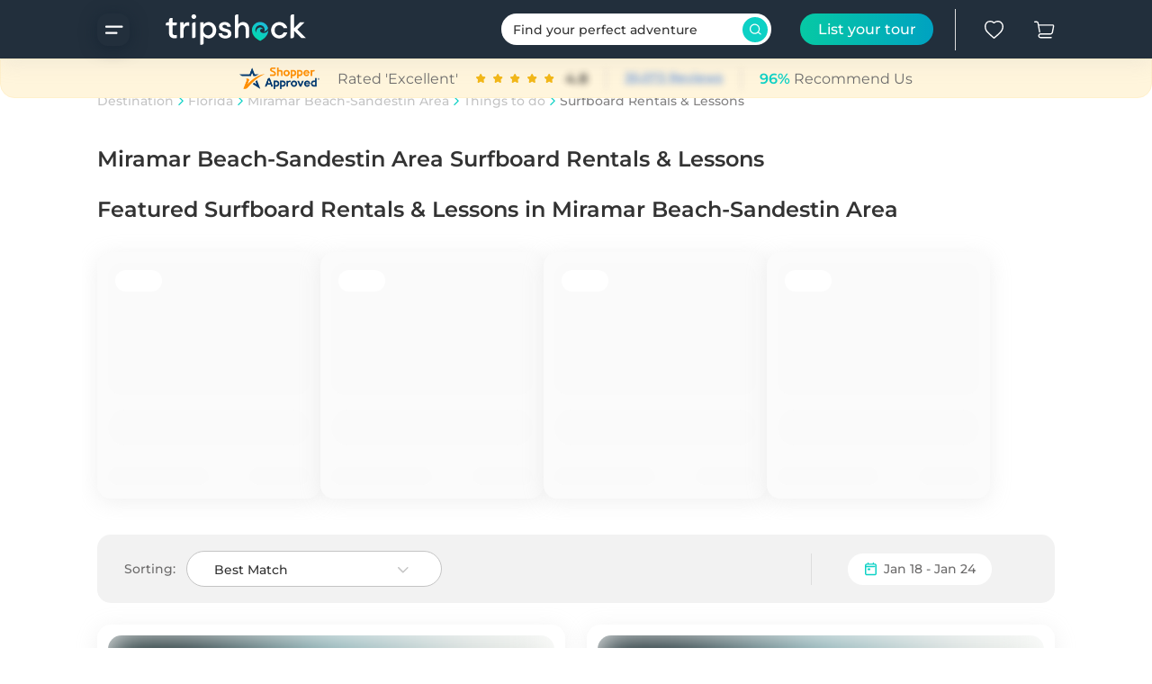

--- FILE ---
content_type: text/html; charset=utf-8
request_url: https://www.tripshock.com/destination/fl/miramar-beach-sandestin-area/things-to-do/surfboard-rentals-lessons/
body_size: 30197
content:
<!DOCTYPE html><html lang="en"><head><style data-styled="" data-styled-version="5.3.9">.hyontE{width:100%;max-width:1124px;margin:0 auto;padding:0 16px;}/*!sc*/
@media (min-width:500px){.hyontE{padding:0 29px;}}/*!sc*/
@media (min-width:992px){.hyontE{padding:0 30px;}}/*!sc*/
data-styled.g12[id="Containerstyles__Container-sc-1u1fdeh-0"]{content:"hyontE,"}/*!sc*/
.kveBUF{display:-webkit-box;display:-webkit-flex;display:-ms-flexbox;display:flex;-webkit-box-pack:justify;-webkit-justify-content:space-between;-ms-flex-pack:justify;justify-content:space-between;-webkit-align-items:center;-webkit-box-align:center;-ms-flex-align:center;align-items:center;min-width:62px;}/*!sc*/
data-styled.g78[id="Ratingstyles__Rating-sc-1f3xiwr-0"]{content:"kveBUF,"}/*!sc*/
.jCWlrc{position:relative;height:50px;width:100%;}/*!sc*/
@media (min-width:992px){.jCWlrc{width:250px;}}/*!sc*/
data-styled.g125[id="DropdownLinkstyles__Wrapper-sc-1tw4bje-0"]{content:"jCWlrc,"}/*!sc*/
.fDJBDO{width:100%;background-color:var(--bg-white-blue);border-radius:50px;border:1px solid var(--fg-gray3-dark1);position:absolute;z-index:1;overflow:hidden;}/*!sc*/
data-styled.g126[id="DropdownLinkstyles__Container-sc-1tw4bje-1"]{content:"fDJBDO,"}/*!sc*/
.ckfPdU{color:var(--fg-gray1-white);font-weight:500;font-size:14px;line-height:20px;cursor:pointer;margin:0;padding:12px 27px 12px 35px;display:-webkit-box;display:-webkit-flex;display:-ms-flexbox;display:flex;-webkit-box-pack:justify;-webkit-justify-content:space-between;-ms-flex-pack:justify;justify-content:space-between;-webkit-align-items:center;-webkit-box-align:center;-ms-flex-align:center;align-items:center;}/*!sc*/
@media (min-width:500px){.ckfPdU{font-weight:500;font-size:16px;line-height:22px;}}/*!sc*/
@media (min-width:992px){.ckfPdU{padding:12px 20px;font-weight:500;font-size:14px;line-height:20px;}}/*!sc*/
data-styled.g128[id="DropdownLinkstyles__Title-sc-1tw4bje-3"]{content:"ckfPdU,"}/*!sc*/
.gkuQmE{-webkit-transition:.3s;transition:.3s;}/*!sc*/
data-styled.g129[id="DropdownLinkstyles__Arrow-sc-1tw4bje-4"]{content:"gkuQmE,"}/*!sc*/
.ijmBtt{background-color:var(--bg-blue-dark3);border-radius:15px 15px 0px 0px;width:100%;}/*!sc*/
data-styled.g252[id="Footerstyles__Footer-sc-1aslxiv-0"]{content:"ijmBtt,"}/*!sc*/
.ithrwc{padding:30px 20px 20px;display:-webkit-box;display:-webkit-flex;display:-ms-flexbox;display:flex;-webkit-flex-direction:column;-ms-flex-direction:column;flex-direction:column;position:relative;}/*!sc*/
@media (min-width:500px){.ithrwc{padding:30px 30px 0;}}/*!sc*/
@media (min-width:992px){.ithrwc{padding:46px 30px 0;-webkit-flex-direction:row;-ms-flex-direction:row;flex-direction:row;-webkit-box-pack:justify;-webkit-justify-content:space-between;-ms-flex-pack:justify;justify-content:space-between;-webkit-flex-wrap:wrap;-ms-flex-wrap:wrap;flex-wrap:wrap;max-width:1124px;margin:auto;}}/*!sc*/
data-styled.g253[id="Footerstyles__Container-sc-1aslxiv-1"]{content:"ithrwc,"}/*!sc*/
.jcuGDz{color:#ffffff;font-weight:600;font-size:14px;line-height:20px;margin:0 0 10px;}/*!sc*/
@media (min-width:500px){.jcuGDz{font-weight:600;font-size:16px;line-height:22px;}}/*!sc*/
@media (min-width:992px){.jcuGDz{font-weight:600;font-size:16px;line-height:22px;}}/*!sc*/
@media (min-width:500px){.jcuGDz{margin:0 0 16px;}}/*!sc*/
@media (min-width:992px){.jcuGDz{margin:0 0 24px;}}/*!sc*/
data-styled.g254[id="Footerstyles__Title-sc-1aslxiv-2"]{content:"jcuGDz,"}/*!sc*/
.ddQddv{color:#ffffff;font-weight:600;font-size:14px;line-height:20px;cursor:pointer;display:-webkit-box;display:-webkit-flex;display:-ms-flexbox;display:flex;-webkit-align-items:center;-webkit-box-align:center;-ms-flex-align:center;align-items:center;margin:32px 0;}/*!sc*/
@media (min-width:500px){.ddQddv{font-weight:600;font-size:16px;line-height:22px;}}/*!sc*/
@media (min-width:992px){.ddQddv{font-weight:600;font-size:16px;line-height:22px;}}/*!sc*/
@media (min-width:992px){.ddQddv{margin:20px 0;}}/*!sc*/
data-styled.g255[id="Footerstyles__PhoneLink-sc-1aslxiv-3"]{content:"ddQddv,"}/*!sc*/
.ffFAWE{margin-right:18px;}/*!sc*/
data-styled.g256[id="Footerstyles__PhoneIcon-sc-1aslxiv-4"]{content:"ffFAWE,"}/*!sc*/
.gkpqTI{width:100%;border-top:1px solid #364555;display:-webkit-box;display:-webkit-flex;display:-ms-flexbox;display:flex;-webkit-flex-direction:column;-ms-flex-direction:column;flex-direction:column;-webkit-box-pack:center;-webkit-justify-content:center;-ms-flex-pack:center;justify-content:center;-webkit-align-items:center;-webkit-box-align:center;-ms-flex-align:center;align-items:center;position:relative;}/*!sc*/
data-styled.g257[id="Footerstyles__CopyrightContainer-sc-1aslxiv-5"]{content:"gkpqTI,"}/*!sc*/
.ckJzFE{color:#ffffff;font-weight:400;font-size:10px;line-height:16px;display:-webkit-box;display:-webkit-flex;display:-ms-flexbox;display:flex;position:absolute;top:40px;-webkit-align-items:center;-webkit-box-align:center;-ms-flex-align:center;align-items:center;}/*!sc*/
@media (min-width:500px){.ckJzFE{font-weight:400;font-size:12px;line-height:18px;}}/*!sc*/
@media (min-width:992px){.ckJzFE{font-weight:400;font-size:12px;line-height:18px;}}/*!sc*/
@media (min-width:500px){.ckJzFE{left:0;top:auto;}}/*!sc*/
data-styled.g258[id="Footerstyles__Sign-sc-1aslxiv-6"]{content:"ckJzFE,"}/*!sc*/
.jzeYFQ{width:107px;cursor:pointer;}/*!sc*/
@media (min-width:500px){.jzeYFQ{width:170px;height:70px;}}/*!sc*/
data-styled.g259[id="Footerstyles__Logo-sc-1aslxiv-7"]{content:"jzeYFQ,"}/*!sc*/
.Jukdq{height:16px;width:13px;}/*!sc*/
data-styled.g260[id="Footerstyles__SmallArrow-sc-1aslxiv-8"]{content:"Jukdq,"}/*!sc*/
.idQTTi{color:#0DD1C5;font-weight:500;font-size:10px;line-height:16px;}/*!sc*/
@media (min-width:500px){.idQTTi{font-weight:500;font-size:12px;line-height:18px;}}/*!sc*/
@media (min-width:992px){.idQTTi{font-weight:500;font-size:12px;line-height:18px;}}/*!sc*/
data-styled.g261[id="Footerstyles__ColoredSign-sc-1aslxiv-9"]{content:"idQTTi,"}/*!sc*/
.hkLqkk{display:-webkit-box;display:-webkit-flex;display:-ms-flexbox;display:flex;margin-bottom:32px;}/*!sc*/
data-styled.g262[id="SocialIconstyles__StyledSocialIcon-sc-tharil-0"]{content:"hkLqkk,"}/*!sc*/
.ccVJOS{margin-right:24px;}/*!sc*/
data-styled.g263[id="SocialIconstyles__StyledSocialLink-sc-tharil-1"]{content:"ccVJOS,"}/*!sc*/
.ibCYbT{height:45px;margin-top:30px;}/*!sc*/
@media (min-width:992px){.ibCYbT{margin:0;}}/*!sc*/
.ibCYbT img{height:45px;}/*!sc*/
data-styled.g264[id="ShopperApprovedClear__Wrapper-sc-197i0kc-0"]{content:"ibCYbT,"}/*!sc*/
.frhAhL{margin:27px 0 24px;position:relative;}/*!sc*/
.frhAhL:after{content:'';position:absolute;right:16px;top:0;background-image:linear-gradient( to left,transparent 0%,var(--bg-white-blue) 100% );background-image:-webkit-linear-gradient( 0deg,var(--transparent-white-blue) 0%,var(--bg-white-blue) 100% );width:8px;height:16px;z-index:1;opacity:0.9;}/*!sc*/
@media (min-width:500px){.frhAhL{margin:37px 0 34px;}.frhAhL:after{right:28px;}}/*!sc*/
data-styled.g265[id="Breadcrumbsstyles__Wrapper-sc-1ipmgsl-0"]{content:"frhAhL,"}/*!sc*/
.houJFB{overflow-x:auto;white-space:pre;height:26px;}/*!sc*/
.houJFB::-webkit-scrollbar{width:6px;height:6px;}/*!sc*/
.houJFB::-webkit-scrollbar-track{background-color:var(--bg-ash-blueDark);border-radius:10px;}/*!sc*/
.houJFB::-webkit-scrollbar-thumb{height:30px;background:#C4C4C4;border-radius:10px;}/*!sc*/
data-styled.g266[id="Breadcrumbsstyles__Content-sc-1ipmgsl-1"]{content:"houJFB,"}/*!sc*/
.kUEzTX{margin:0;display:inline;}/*!sc*/
data-styled.g267[id="Breadcrumbsstyles__BreadcrumbContainer-sc-1ipmgsl-2"]{content:"kUEzTX,"}/*!sc*/
.gqrBZu{color:#C4C4C4;font-weight:500;font-size:12px;line-height:18px;display:inline;}/*!sc*/
@media (min-width:500px){.gqrBZu{font-weight:500;font-size:14px;line-height:20px;}}/*!sc*/
@media (min-width:992px){.gqrBZu{font-weight:500;font-size:14px;line-height:20px;}}/*!sc*/
.gqrBZu:hover{-webkit-text-decoration:underline;text-decoration:underline;color:#0DD1C5;}/*!sc*/
data-styled.g268[id="Breadcrumbsstyles__Link-sc-1ipmgsl-3"]{content:"gqrBZu,"}/*!sc*/
.idgsjs{color:#838282;margin-right:8px;font-weight:500;font-size:12px;line-height:18px;overflow:hidden;text-overflow:ellipsis;white-space:nowrap;}/*!sc*/
@media (min-width:500px){.idgsjs{font-weight:500;font-size:14px;line-height:20px;}}/*!sc*/
@media (min-width:992px){.idgsjs{font-weight:500;font-size:14px;line-height:20px;}}/*!sc*/
data-styled.g269[id="Breadcrumbsstyles__WithoutLink-sc-1ipmgsl-4"]{content:"idgsjs,"}/*!sc*/
.ebIhFl{display:inline;-webkit-align-items:center;-webkit-box-align:center;-ms-flex-align:center;align-items:center;padding:0 5px;}/*!sc*/
.fHeOzW{display:none;-webkit-align-items:center;-webkit-box-align:center;-ms-flex-align:center;align-items:center;padding:0 5px;}/*!sc*/
data-styled.g272[id="Breadcrumbsstyles__ArrowContainer-sc-1ipmgsl-7"]{content:"ebIhFl,fHeOzW,"}/*!sc*/
.fKdXrx{-webkit-align-self:center;-ms-flex-item-align:center;align-self:center;-webkit-transform:rotate(-90deg);-ms-transform:rotate(-90deg);transform:rotate(-90deg);color:var(--bg-blueDark-blue);}/*!sc*/
.hSEZHQ{-webkit-align-self:center;-ms-flex-item-align:center;align-self:center;-webkit-transform:rotate(-90deg);-ms-transform:rotate(-90deg);transform:rotate(-90deg);color:var(--bg-ash-normal);}/*!sc*/
data-styled.g273[id="Breadcrumbsstyles__Arrow-sc-1ipmgsl-8"]{content:"fKdXrx,hSEZHQ,"}/*!sc*/
.dijuCu{display:-webkit-box;display:-webkit-flex;display:-ms-flexbox;display:flex;-webkit-flex-direction:row;-ms-flex-direction:row;flex-direction:row;-webkit-box-pack:justify;-webkit-justify-content:space-between;-ms-flex-pack:justify;justify-content:space-between;-webkit-align-items:center;-webkit-box-align:center;-ms-flex-align:center;align-items:center;cursor:pointer;}/*!sc*/
@media (min-width:992px){.dijuCu{display:-webkit-box;display:-webkit-flex;display:-ms-flexbox;display:flex;width:100%;border-radius:50px;min-width:300px;max-height:35px;padding:3px 4px 3px 10px;height:50px;background-color:var(--bg-white-blueDark);margin-right:32px;margin-left:20px;}}/*!sc*/
data-styled.g318[id="SearchPreviewstyles__Wrapper-sc-isqtqj-0"]{content:"dijuCu,"}/*!sc*/
.fFeqJp{display:none;}/*!sc*/
@media (min-width:992px){.fFeqJp{display:-webkit-box;display:-webkit-flex;display:-ms-flexbox;display:flex;-webkit-flex-direction:column;-ms-flex-direction:column;flex-direction:column;-webkit-box-pack:start;-webkit-justify-content:flex-start;-ms-flex-pack:start;justify-content:flex-start;-webkit-align-items:center;-webkit-box-align:center;-ms-flex-align:center;align-items:center;padding:0 10px;text-align:left;-webkit-flex:1;-ms-flex:1;flex:1;-webkit-flex-direction:row;-ms-flex-direction:row;flex-direction:row;-webkit-align-items:center;-webkit-box-align:center;-ms-flex-align:center;align-items:center;padding:3px;}}/*!sc*/
data-styled.g319[id="SearchPreviewstyles__SearchContainer-sc-isqtqj-1"]{content:"fFeqJp,"}/*!sc*/
.eFPCGC{font-weight:500;font-size:14px;line-height:20px;color:var(--fg-gray1-white);overflow:hidden;display:-webkit-box;-webkit-line-clamp:1;-webkit-box-orient:vertical;margin:0 10px 0 0;padding:0 10px 0 0;}/*!sc*/
data-styled.g320[id="SearchPreviewstyles__DestinationBlock-sc-isqtqj-2"]{content:"eFPCGC,"}/*!sc*/
.gWlnIg{display:-webkit-box;display:-webkit-flex;display:-ms-flexbox;display:flex;-webkit-flex-direction:row;-ms-flex-direction:row;flex-direction:row;-webkit-align-items:center;-webkit-box-align:center;-ms-flex-align:center;align-items:center;-webkit-box-pack:center;-webkit-justify-content:center;-ms-flex-pack:center;justify-content:center;border:none;padding:0;cursor:pointer;height:50px;}/*!sc*/
@media (min-width:992px){.gWlnIg{background-color:#0DD1C5;width:28px;height:28px;-webkit-flex:none;-ms-flex:none;flex:none;border-radius:100%;}}/*!sc*/
data-styled.g323[id="SearchPreviewstyles__SearchButton-sc-isqtqj-5"]{content:"gWlnIg,"}/*!sc*/
.hRlNJI{display:block;margin-right:8px;width:auto;height:18px;}/*!sc*/
@media (min-width:992px){.hRlNJI{margin:0;height:13px;}}/*!sc*/
data-styled.g324[id="SearchPreviewstyles__IconSearch-sc-isqtqj-6"]{content:"hRlNJI,"}/*!sc*/
.bCqFsj{position:fixed;top:0;left:0;right:0;z-index:4;}/*!sc*/
data-styled.g352[id="PromoHeaderstyles__TopWrapper-sc-1r5my08-3"]{content:"bCqFsj,"}/*!sc*/
.bWMkYO{background-color:var(--bg-blue-dark3);height:50px;box-shadow:0px 4px 23px var(--shadow-normal);}/*!sc*/
@media (min-width:500px){.bWMkYO{height:65px;}}/*!sc*/
@media (min-width:992px){.bWMkYO{border-radius:0;box-shadow:none;-webkit-backdrop-filter:blur(10px);backdrop-filter:blur(10px);height:65px;-webkit-transition:height ease 0.4s;transition:height ease 0.4s;padding-bottom:40px;box-shadow:none border-radius:0;box-shadow:0px 4px 23px var(--shadow-normal);}}/*!sc*/
data-styled.g353[id="PromoHeaderstyles__Wrapper-sc-1r5my08-4"]{content:"bWMkYO,"}/*!sc*/
.gnkHsW{display:-webkit-box;display:-webkit-flex;display:-ms-flexbox;display:flex;-webkit-align-items:center;-webkit-box-align:center;-ms-flex-align:center;align-items:center;-webkit-box-pack:justify;-webkit-justify-content:space-between;-ms-flex-pack:justify;justify-content:space-between;width:100%;}/*!sc*/
data-styled.g354[id="PromoHeaderstyles__Header-sc-1r5my08-5"]{content:"gnkHsW,"}/*!sc*/
.ktUNGC{display:none;-webkit-align-items:center;-webkit-box-align:center;-ms-flex-align:center;align-items:center;padding:0 24px;height:46px;}/*!sc*/
@media (min-width:760px){.ktUNGC{display:-webkit-box;display:-webkit-flex;display:-ms-flexbox;display:flex;}}/*!sc*/
@media (min-width:992px){.ktUNGC{border-right:0.7px solid var(--bg-gray4-dark2);margin-left:-24px;}}/*!sc*/
data-styled.g355[id="PromoHeaderstyles__PartnerButtonWrapper-sc-1r5my08-6"]{content:"ktUNGC,"}/*!sc*/
.kmSQIw{color:#fff;background:linear-gradient(90deg,#06C9A4 0%,#00A2C1 100%);border-radius:50px;height:30px;width:148px;display:-webkit-box;display:-webkit-flex;display:-ms-flexbox;display:flex;-webkit-box-pack:center;-webkit-justify-content:center;-ms-flex-pack:center;justify-content:center;-webkit-align-items:center;-webkit-box-align:center;-ms-flex-align:center;align-items:center;cursor:pointer;font-size:16px;font-weight:500;}/*!sc*/
@media (min-width:992px){.kmSQIw{height:35px;}}/*!sc*/
data-styled.g356[id="PromoHeaderstyles__PartnerButton-sc-1r5my08-7"]{content:"kmSQIw,"}/*!sc*/
.gbtPKT{display:block;cursor:pointer;}/*!sc*/
@media (min-width:500px){.gbtPKT{width:157px;height:auto;height:65px;}}/*!sc*/
@media (min-width:992px){.gbtPKT{margin-left:40px;}}/*!sc*/
data-styled.g357[id="PromoHeaderstyles__HeaderLogo-sc-1r5my08-8"]{content:"gbtPKT,"}/*!sc*/
.jqBVXp{display:-webkit-box;display:-webkit-flex;display:-ms-flexbox;display:flex;-webkit-align-items:center;-webkit-box-align:center;-ms-flex-align:center;align-items:center;}/*!sc*/
data-styled.g359[id="PromoHeaderstyles__LogoLink-sc-1r5my08-10"]{content:"jqBVXp,"}/*!sc*/
.bGAkSa *:first-child{fill:#ffffff;}/*!sc*/
.bGAkSa *:last-child{fill:#ffffff;}/*!sc*/
@media (min-width:500px){.bGAkSa{margin:18px 36px 17px 0;}}/*!sc*/
@media (min-width:992px){.bGAkSa{height:36px;width:36px;margin:0 36px 14px 0;}}/*!sc*/
.bGAkSa:hover{-webkit-transition:.3s;transition:.3s;}/*!sc*/
.bGAkSa:hover *:first-child{fill:#0DD1C5;}/*!sc*/
.bGAkSa:hover *:last-child{fill:#0DD1C5;}/*!sc*/
data-styled.g360[id="PromoHeaderstyles__SideBarMenu-sc-1r5my08-11"]{content:"bGAkSa,"}/*!sc*/
.gHFFxq{display:block;margin:0 10px;cursor:pointer;}/*!sc*/
@media (min-width:500px){.gHFFxq{height:20px;width:21px;margin:22px 14px 23px;}}/*!sc*/
@media (min-width:992px){.gHFFxq{margin:0 0 0 32px;}}/*!sc*/
.gHFFxq:hover{-webkit-transition:.3s;transition:.3s;}/*!sc*/
.gHFFxq:hover *:first-child{fill:#0DD1C5;}/*!sc*/
data-styled.g364[id="PromoHeaderstyles__HeartBtn-sc-1r5my08-15"]{content:"gHFFxq,"}/*!sc*/
.jBGQGl{display:block;margin-left:8px;cursor:pointer;}/*!sc*/
@media (min-width:500px){.jBGQGl{height:20px;width:23px;margin:22px 0 23px 13px;}}/*!sc*/
@media (min-width:992px){.jBGQGl{margin:0 0 0 32px;}}/*!sc*/
.jBGQGl:hover{-webkit-transition:.3s;transition:.3s;}/*!sc*/
.jBGQGl:hover *:first-child{fill:#0DD1C5;}/*!sc*/
data-styled.g365[id="PromoHeaderstyles__CartBtn-sc-1r5my08-16"]{content:"jBGQGl,"}/*!sc*/
.hmCwOW{display:-webkit-box;display:-webkit-flex;display:-ms-flexbox;display:flex;-webkit-box-pack:start;-webkit-justify-content:flex-start;-ms-flex-pack:start;justify-content:flex-start;}/*!sc*/
data-styled.g366[id="PromoHeaderstyles__LeftSection-sc-1r5my08-17"]{content:"hmCwOW,"}/*!sc*/
.hqaOrZ{display:-webkit-box;display:-webkit-flex;display:-ms-flexbox;display:flex;-webkit-box-pack:end;-webkit-justify-content:flex-end;-ms-flex-pack:end;justify-content:flex-end;-webkit-align-items:center;-webkit-box-align:center;-ms-flex-align:center;align-items:center;}/*!sc*/
data-styled.g367[id="PromoHeaderstyles__RightSection-sc-1r5my08-18"]{content:"hqaOrZ,"}/*!sc*/
.dLnpme{display:-webkit-box;display:-webkit-flex;display:-ms-flexbox;display:flex;-webkit-align-items:center;-webkit-box-align:center;-ms-flex-align:center;align-items:center;}/*!sc*/
@media (min-width:992px){.dLnpme{display:-webkit-box;display:-webkit-flex;display:-ms-flexbox;display:flex;height:46px;}}/*!sc*/
data-styled.g368[id="PromoHeaderstyles__SectionIcons-sc-1r5my08-19"]{content:"dLnpme,"}/*!sc*/
.jQxjdA{display:-webkit-box;display:-webkit-flex;display:-ms-flexbox;display:flex;-webkit-box-pack:center;-webkit-justify-content:center;-ms-flex-pack:center;justify-content:center;-webkit-align-items:center;-webkit-box-align:center;-ms-flex-align:center;align-items:center;box-shadow:0px 4px 23px rgba(16,31,46,0.53);height:30px;width:30px;border-radius:12px;margin:12px 17px 0 0;}/*!sc*/
@media (min-width:500px){.jQxjdA{margin:3px 17px 0 0;display:block;}}/*!sc*/
@media (min-width:992px){.jQxjdA{height:36px;width:36px;margin:15px 0 0;background:rgba(255,255,255,0.2);box-shadow:none;background-color:transparent;box-shadow:0px 3px 18px rgba(16,31,46,0.53);}.jQxjdA:hover{background-color:rgba(13,209,197,0.2);color:#0DD1C5;cursor:pointer;}.jQxjdA:hover{background-color:transparent;color:#0DD1C5;}}/*!sc*/
data-styled.g371[id="PromoHeaderstyles__ButtonMenu-sc-1r5my08-22"]{content:"jQxjdA,"}/*!sc*/
.kOYurY{position:relative;display:-webkit-box;display:-webkit-flex;display:-ms-flexbox;display:flex;-webkit-align-items:center;-webkit-box-align:center;-ms-flex-align:center;align-items:center;height:50px;width:39px;}/*!sc*/
@media (min-width:500px){.kOYurY{width:49px;height:65px;}}/*!sc*/
@media (min-width:992px){.kOYurY{width:55px;}}/*!sc*/
data-styled.g372[id="PromoHeaderstyles__CartHeader-sc-1r5my08-23"]{content:"kOYurY,"}/*!sc*/
.gXIcub{min-height:100vh;display:-webkit-box;display:-webkit-flex;display:-ms-flexbox;display:flex;-webkit-flex-direction:column;-ms-flex-direction:column;flex-direction:column;width:100%;padding-top:0;}/*!sc*/
@media (min-width:500px){.gXIcub{padding-top:0;}}/*!sc*/
@media (min-width:992px){.gXIcub{padding-top:0;}}/*!sc*/
data-styled.g385[id="Layoutstyles__Wrapper-sc-14u21ep-0"]{content:"gXIcub,"}/*!sc*/
.gltAN{width:100%;-webkit-flex:1;-ms-flex:1;flex:1;padding-top:50px;}/*!sc*/
@media (min-width:500px){.gltAN{padding-top:65px;}}/*!sc*/
@media (min-width:992px){.gltAN{padding-top:65px;}}/*!sc*/
data-styled.g387[id="Layoutstyles__MainContent-sc-14u21ep-2"]{content:"gltAN,"}/*!sc*/
.iJsEFi{font-size:12px;position:relative;bottom:0;background:#ffffff;z-index:100000;display:-webkit-box;display:-webkit-flex;display:-ms-flexbox;display:flex;-webkit-flex-wrap:nowrap;-ms-flex-wrap:nowrap;flex-wrap:nowrap;width:100%;}/*!sc*/
data-styled.g392[id="styles__CookieNotification-sc-176x764-0"]{content:"iJsEFi,"}/*!sc*/
.ksFyzs{padding:10px;width:100%;}/*!sc*/
data-styled.g393[id="styles__CookieContainer-sc-176x764-1"]{content:"ksFyzs,"}/*!sc*/
.kZNplb{font-size:12px;}/*!sc*/
data-styled.g394[id="styles__PrivacyPolicyButton-sc-176x764-2"]{content:"kZNplb,"}/*!sc*/
.cYaUVP{margin:0;position:absolute;top:50%;-ms-transform:translateY(-50%);-webkit-transform:translateY(-50%);-ms-transform:translateY(-50%);transform:translateY(-50%);}/*!sc*/
data-styled.g395[id="styles__IconContainer-sc-176x764-3"]{content:"cYaUVP,"}/*!sc*/
.MFwon{width:90%;display:inline-block;left:32px;position:relative;}/*!sc*/
@media (max-width:767px){.MFwon{width:85%;}}/*!sc*/
data-styled.g396[id="styles__TextContainer-sc-176x764-4"]{content:"MFwon,"}/*!sc*/
.brvNIP{font-size:12px;padding-left:10px;position:relative;margin:auto;width:50%;text-align:justify;}/*!sc*/
data-styled.g397[id="styles__Text-sc-176x764-5"]{content:"brvNIP,"}/*!sc*/
.hLOklg{font-size:12px;display:inline-block;margin:0;position:absolute;top:50%;right:25px;-ms-transform:translateY(-50%);-webkit-transform:translateY(-50%);-ms-transform:translateY(-50%);transform:translateY(-50%);}/*!sc*/
.hLOklg:hover{opacity:0.5;cursor:pointer;}/*!sc*/
@media (max-width:767px){.hLOklg{right:15px;}}/*!sc*/
data-styled.g398[id="styles__CloseIcon-sc-176x764-6"]{content:"hLOklg,"}/*!sc*/
.CkvzS{position:relative;background-color:var(--bg-white-dark3);border-radius:15px;box-shadow:var(--shadow-card-default);display:grid;height:310px;min-width:316px;overflow-x:hidden;overflow-y:hidden;cursor:pointer;width:316px;-webkit-animation:loading 1.2s linear infinite alternate;animation:loading 1.2s linear infinite alternate;}/*!sc*/
@-webkit-keyframes loading{0%{background-color:var(--bg-white-dark3);}100%{background-color:var(--bg-ash-blueDark);}}/*!sc*/
@keyframes loading{0%{background-color:var(--bg-white-dark3);}100%{background-color:var(--bg-ash-blueDark);}}/*!sc*/
@media (min-width:500px){.CkvzS{height:336px;min-width:auto;width:340px;}}/*!sc*/
@media (min-width:992px){.CkvzS{height:274px;width:248px;}}/*!sc*/
data-styled.g454[id="FeaturedActivitiesSkeletonstyles__PreviewWrapper-sc-1n9048u-0"]{content:"CkvzS,"}/*!sc*/
.iCqIjX{position:relative;padding:12px 12px 0;height:199px;}/*!sc*/
@media (min-width:500px){.iCqIjX{height:223px;}}/*!sc*/
@media (min-width:992px){.iCqIjX{height:159px;}}/*!sc*/
data-styled.g455[id="FeaturedActivitiesSkeletonstyles__ImageContainer-sc-1n9048u-1"]{content:"iCqIjX,"}/*!sc*/
.Xrkxx{position:relative;border-radius:15px;overflow:hidden;background-color:var(--bg-ash-blueDark);width:100%;height:100%;}/*!sc*/
data-styled.g456[id="FeaturedActivitiesSkeletonstyles__ImgWrap-sc-1n9048u-2"]{content:"Xrkxx,"}/*!sc*/
.ibOZmj{background-color:var(--bg-white-dark3);height:28px;min-width:52px;border-radius:50px;position:absolute;top:20px;left:20px;padding:4px 14px;}/*!sc*/
@media (min-width:500px){.ibOZmj{margin-right:20px;}}/*!sc*/
@media (min-width:992px){.ibOZmj{height:24px;}}/*!sc*/
data-styled.g457[id="FeaturedActivitiesSkeletonstyles__Price-sc-1n9048u-3"]{content:"ibOZmj,"}/*!sc*/
.eqxIEo{background-color:var(--bg-ash-blueDark);width:100%;height:40px;margin-top:16px;border-radius:50px;}/*!sc*/
data-styled.g458[id="FeaturedActivitiesSkeletonstyles__Title-sc-1n9048u-4"]{content:"eqxIEo,"}/*!sc*/
.qSLxD{display:-webkit-box;display:-webkit-flex;display:-ms-flexbox;display:flex;-webkit-box-pack:justify;-webkit-justify-content:space-between;-ms-flex-pack:justify;justify-content:space-between;margin-top:18px;height:20px;}/*!sc*/
@media (min-width:500px){.qSLxD{margin-top:24px;}}/*!sc*/
.qSLxD *:first-child{width:50%;}/*!sc*/
data-styled.g459[id="FeaturedActivitiesSkeletonstyles__BottoLine-sc-1n9048u-5"]{content:"qSLxD,"}/*!sc*/
.eRcuVp{background-color:var(--bg-ash-blueDark);width:30%;height:20px;border-radius:50px;}/*!sc*/
data-styled.g460[id="FeaturedActivitiesSkeletonstyles__Text-sc-1n9048u-6"]{content:"eRcuVp,"}/*!sc*/
.laCXUF{width:100%;height:-webkit-fit-content;height:-moz-fit-content;height:fit-content;padding:10px 4px 12px;position:relative;z-index:-1;border:1px solid var(--bg-sand-dark3);border-radius:0 0 16px 16px;background-color:var(--bg-lightSand-dark2);display:-webkit-box;display:-webkit-flex;display:-ms-flexbox;display:flex;-webkit-box-pack:center;-webkit-justify-content:center;-ms-flex-pack:center;justify-content:center;-webkit-align-items:center;-webkit-box-align:center;-ms-flex-align:center;align-items:center;}/*!sc*/
@media (min-width:992px){.laCXUF{padding:8px 30px;}}/*!sc*/
data-styled.g482[id="ShopperApprovedStickyBar__Wrapper-sc-1ea1bo0-0"]{content:"laCXUF,"}/*!sc*/
.gatbOb{display:block;}/*!sc*/
@media (min-width:992px){.gatbOb{display:-webkit-box;display:-webkit-flex;display:-ms-flexbox;display:flex;}}/*!sc*/
data-styled.g483[id="ShopperApprovedStickyBar__CommonBlock-sc-1ea1bo0-1"]{content:"gatbOb,"}/*!sc*/
.DwQCY{display:-webkit-box;display:-webkit-flex;display:-ms-flexbox;display:flex;-webkit-align-items:center;-webkit-box-align:center;-ms-flex-align:center;align-items:center;}/*!sc*/
@media (min-width:992px){.DwQCY{margin-top:2px;}}/*!sc*/
.DwQCY svg{scale:1.4;width:14px;height:12px;margin-right:2px;}/*!sc*/
@media (min-width:500px){.DwQCY svg{scale:1.6;width:17px;height:12px;margin-right:2px;}}/*!sc*/
data-styled.g484[id="ShopperApprovedStickyBar__Block-sc-1ea1bo0-2"]{content:"DwQCY,"}/*!sc*/
.LeyWJ{height:24px;margin-right:8px;}/*!sc*/
@media (min-width:500px){.LeyWJ{margin-right:20px;}}/*!sc*/
data-styled.g485[id="ShopperApprovedStickyBar__Image-sc-1ea1bo0-3"]{content:"LeyWJ,"}/*!sc*/
.bhgQTa{font-weight:400;font-size:14px;line-height:20px;color:var(--fg-gray2-gray3);text-wrap:nowrap;margin-right:12px;}/*!sc*/
@media (min-width:500px){.bhgQTa{font-weight:400;font-size:16px;line-height:22px;}}/*!sc*/
@media (min-width:992px){.bhgQTa{font-weight:400;font-size:16px;line-height:22px;}}/*!sc*/
@media (min-width:500px){.bhgQTa{margin-right:20px;}}/*!sc*/
.leUWUO{font-weight:400;font-size:14px;line-height:20px;color:var(--fg-gray2-gray3);text-wrap:nowrap;}/*!sc*/
@media (min-width:500px){.leUWUO{font-weight:400;font-size:16px;line-height:22px;}}/*!sc*/
@media (min-width:992px){.leUWUO{font-weight:400;font-size:16px;line-height:22px;}}/*!sc*/
data-styled.g486[id="ShopperApprovedStickyBar__Info-sc-1ea1bo0-4"]{content:"bhgQTa,leUWUO,"}/*!sc*/
.hLwpDT{font-weight:600;font-size:14px;line-height:20px;color:var(--fg-gray1-white);margin:0;-webkit-animation-duration:1s;animation-duration:1s;-webkit-animation-name:appearanceText;animation-name:appearanceText;-webkit-animation-iteration-count:infinite;animation-iteration-count:infinite;-webkit-animation-direction:alternate;animation-direction:alternate;}/*!sc*/
@media (min-width:500px){.hLwpDT{font-weight:600;font-size:16px;line-height:22px;}}/*!sc*/
@media (min-width:992px){.hLwpDT{font-weight:600;font-size:16px;line-height:22px;}}/*!sc*/
@media (min-width:500px){.hLwpDT{margin:0 20px 0 4px;}}/*!sc*/
@-webkit-keyframes appearanceText{from{opacity:1%;-webkit-filter:blur(1px);filter:blur(1px);}to{-webkit-filter:blur(4px);filter:blur(4px);opacity:100%;}}/*!sc*/
@keyframes appearanceText{from{opacity:1%;-webkit-filter:blur(1px);filter:blur(1px);}to{-webkit-filter:blur(4px);filter:blur(4px);opacity:100%;}}/*!sc*/
data-styled.g487[id="ShopperApprovedStickyBar__Rate-sc-1ea1bo0-5"]{content:"hLwpDT,"}/*!sc*/
.ciPSow{font-weight:600;font-size:12px;line-height:18px;color:#5C8FDC;-webkit-text-decoration:underline;text-decoration:underline;padding-right:4px;border-right:1px solid var(--fg-gray3-dark1);-webkit-animation-duration:1s;animation-duration:1s;-webkit-animation-name:appearanceText;animation-name:appearanceText;-webkit-animation-iteration-count:infinite;animation-iteration-count:infinite;-webkit-animation-direction:alternate;animation-direction:alternate;}/*!sc*/
@media (min-width:500px){.ciPSow{font-weight:600;font-size:14px;line-height:20px;}}/*!sc*/
@media (min-width:992px){.ciPSow{font-weight:600;font-size:14px;line-height:20px;}}/*!sc*/
@media (min-width:500px){.ciPSow{padding-right:20px;}}/*!sc*/
@media (min-width:992px){.ciPSow{height:24px;padding-left:20px;padding-right:20px;border-left:1px solid var(--fg-gray3-dark1);}}/*!sc*/
@-webkit-keyframes appearanceText{from{opacity:1%;-webkit-filter:blur(1px);filter:blur(1px);}to{-webkit-filter:blur(4px);filter:blur(4px);opacity:100%;}}/*!sc*/
@keyframes appearanceText{from{opacity:1%;-webkit-filter:blur(1px);filter:blur(1px);}to{-webkit-filter:blur(4px);filter:blur(4px);opacity:100%;}}/*!sc*/
data-styled.g488[id="ShopperApprovedStickyBar__Reviews-sc-1ea1bo0-6"]{content:"ciPSow,"}/*!sc*/
.jIrUrM{font-weight:600;font-size:14px;line-height:20px;color:#0DD1C5;margin:0 4px 0 4px;}/*!sc*/
@media (min-width:500px){.jIrUrM{font-weight:600;font-size:16px;line-height:22px;}}/*!sc*/
@media (min-width:992px){.jIrUrM{font-weight:600;font-size:16px;line-height:22px;}}/*!sc*/
@media (min-width:500px){.jIrUrM{margin:0 4px 0 20px;}}/*!sc*/
data-styled.g489[id="ShopperApprovedStickyBar__Percent-sc-1ea1bo0-7"]{content:"jIrUrM,"}/*!sc*/
.bSNqDG{background-color:var(--bg-white-blue);width:100%;padding:16px 0;}/*!sc*/
@media (min-width:500px){.bSNqDG{24px 0;}}/*!sc*/
data-styled.g500[id="FeaturedActivitiesstyles__Wrapper-sc-p4qzoj-0"]{content:"bSNqDG,"}/*!sc*/
.bEkkEv{max-width:100%;position:relative;}/*!sc*/
@media (min-width:992px){.bEkkEv{padding:0;}}/*!sc*/
data-styled.g502[id="FeaturedActivitiesstyles__Block-sc-p4qzoj-2"]{content:"bEkkEv,"}/*!sc*/
.bEQOXq{display:-webkit-box;display:-webkit-flex;display:-ms-flexbox;display:flex;position:relative;-webkit-box-pack:justify;-webkit-justify-content:space-between;-ms-flex-pack:justify;justify-content:space-between;-webkit-align-items:center;-webkit-box-align:center;-ms-flex-align:center;align-items:center;width:100%;margin-bottom:8px;}/*!sc*/
data-styled.g503[id="FeaturedActivitiesstyles__Header-sc-p4qzoj-3"]{content:"bEQOXq,"}/*!sc*/
@media (min-width:992px){.fIpkAr{width:90%;display:-webkit-box;display:-webkit-flex;display:-ms-flexbox;display:flex;-webkit-flex-direction:column;-ms-flex-direction:column;flex-direction:column;}}/*!sc*/
data-styled.g505[id="FeaturedActivitiesstyles__LeftPartHeader-sc-p4qzoj-5"]{content:"fIpkAr,"}/*!sc*/
.cTHPLm{color:var(--fg-gray1-white);margin:0;font-weight:600;font-size:20px;line-height:26px;}/*!sc*/
@media (min-width:500px){.cTHPLm{font-weight:600;font-size:28px;line-height:34px;}}/*!sc*/
@media (min-width:992px){.cTHPLm{font-weight:600;font-size:24px;line-height:30px;}}/*!sc*/
data-styled.g508[id="FeaturedActivitiesstyles__Title-sc-p4qzoj-8"]{content:"cTHPLm,"}/*!sc*/
.iwDaqj{position:relative;overflow:hidden;box-sizing:border-box;width:calc(100% + 32px);padding:0 16px;-webkit-transform:translateX(-16px);-ms-transform:translateX(-16px);transform:translateX(-16px);}/*!sc*/
@media (min-width:500px){.iwDaqj{width:calc(100% + 48px);padding:0 24px;-webkit-transform:translateX(-24px);-ms-transform:translateX(-24px);transform:translateX(-24px);}}/*!sc*/
.iwDaqj:after{content:'';position:absolute;right:0;top:0;bottom:0;background-image:linear-gradient(to left,transparent 0%,var(--bg-white-blue) 100%);background-image:-webkit-linear-gradient( 0deg,var(--transparent-white-blue) 0%,var(--bg-white-blue) 100% );width:16px;z-index:1;opacity:0.9;}/*!sc*/
.iwDaqj:before{content:'';position:absolute;left:0;top:0;bottom:0;background-image:linear-gradient(to right,transparent 0%,var(--bg-white-blue) 100%);background-image:-webkit-linear-gradient( 180deg,var(--transparent-white-blue) 0%,var(--bg-white-blue) 100% );width:16px;z-index:1;opacity:0.9;}/*!sc*/
data-styled.g513[id="FeaturedActivitiesstyles__CarouselWraper-sc-p4qzoj-13"]{content:"iwDaqj,"}/*!sc*/
.eHTHYZ{display:-webkit-box;display:-webkit-flex;display:-ms-flexbox;display:flex;-webkit-user-select:none;-moz-user-select:none;-ms-user-select:none;user-select:none;overflow-x:auto;-webkit-scroll-behavior:smooth;-moz-scroll-behavior:smooth;-ms-scroll-behavior:smooth;scroll-behavior:smooth;-webkit-transition:0.5s ease 0s;transition:0.5s ease 0s;box-sizing:border-box;width:calc(100% + 32px);padding:16px;-webkit-transform:translateX(-16px);-ms-transform:translateX(-16px);transform:translateX(-16px);}/*!sc*/
.eHTHYZ::-webkit-scrollbar{display:none;}/*!sc*/
@media (min-width:500px){.eHTHYZ{width:calc(100% + 48px);padding:24px;-webkit-transform:translateX(-24px);-ms-transform:translateX(-24px);transform:translateX(-24px);}}/*!sc*/
data-styled.g514[id="FeaturedActivitiesstyles__Gallery-sc-p4qzoj-14"]{content:"eHTHYZ,"}/*!sc*/
.gDomTs{gap:24px;-webkit-transition:0.5s ease 0s;transition:0.5s ease 0s;width:auto;display:-webkit-box;display:-webkit-flex;display:-ms-flexbox;display:flex;}/*!sc*/
data-styled.g516[id="FeaturedActivitiesstyles__InnerContainer-sc-p4qzoj-16"]{content:"gDomTs,"}/*!sc*/
.bQnDFg{-webkit-flex:1;-ms-flex:1;flex:1;position:relative;min-height:100px;max-width:100%;margin:12px 12px 0;z-index:1;}/*!sc*/
.bQnDFg:hover .ImagesGallerystyles__RightArrowBtn-sc-14v6sne-0{opacity:0.8;}/*!sc*/
.bQnDFg:hover .ImagesGallerystyles__LeftArrowBtn-sc-14v6sne-1{opacity:0.8;}/*!sc*/
data-styled.g601[id="ImagesGallerystyles__Box-sc-14v6sne-4"]{content:"bQnDFg,"}/*!sc*/
.bQgaVW{position:relative;min-height:100px;border-radius:15px;overflow:hidden;height:100%;z-index:4;}/*!sc*/
.bQgaVW img{position:relative;z-index:3;}/*!sc*/
data-styled.g602[id="ImagesGallerystyles__ImageContainer-sc-14v6sne-5"]{content:"bQgaVW,"}/*!sc*/
.cGoccp{-webkit-transform:none !important;-ms-transform:none !important;transform:none !important;-webkit-transition:none;transition:none;width:auto;display:-webkit-box;display:-webkit-flex;display:-ms-flexbox;display:flex;-webkit-user-select:none;-moz-user-select:none;-ms-user-select:none;user-select:none;position:relative;height:100%;}/*!sc*/
@media (max-width:499px){.cGoccp{-webkit-transform:translateX(calc(-100%));-ms-transform:translateX(calc(-100%));transform:translateX(calc(-100%));}}/*!sc*/
data-styled.g603[id="ImagesGallerystyles__GalleryWrapper-sc-14v6sne-6"]{content:"cGoccp,"}/*!sc*/
.lmFYcA{width:100%;max-width:1124px;margin:0 auto;padding:0 16px;display:-webkit-box;display:-webkit-flex;display:-ms-flexbox;display:flex;-webkit-flex-direction:column-reverse;-ms-flex-direction:column-reverse;flex-direction:column-reverse;}/*!sc*/
@media (min-width:500px){.lmFYcA{padding:0 29px;}}/*!sc*/
@media (min-width:992px){.lmFYcA{-webkit-flex-direction:row;-ms-flex-direction:row;flex-direction:row;padding:0 30px;}.lmFYcA > *:nth-child(2){margin-left:16px;}}/*!sc*/
data-styled.g818[id="FAQstyles__CommonContainer-sc-18yl49j-0"]{content:"lmFYcA,"}/*!sc*/
.ehZgZu{color:var(--fg-gray1-white);font-weight:600;font-size:20px;line-height:26px;margin:0 0 10px;color:var(--fg-gray1-white);}/*!sc*/
@media (min-width:500px){.ehZgZu{font-weight:600;font-size:28px;line-height:34px;}}/*!sc*/
@media (min-width:992px){.ehZgZu{font-weight:600;font-size:24px;line-height:30px;}}/*!sc*/
@media (min-width:992px){.ehZgZu{margin:30px 0 10px;}}/*!sc*/
data-styled.g847[id="AttractionsDescriptionstyles__Title-sc-gm4ir-0"]{content:"ehZgZu,"}/*!sc*/
.kHdmDu{margin-bottom:48px;}/*!sc*/
@media (min-width:992px){.kHdmDu{margin-bottom:60px;}}/*!sc*/
data-styled.g851[id="ActivitiesListstyles__Wrapper-sc-16ii824-0"]{content:"kHdmDu,"}/*!sc*/
.etdByb{display:grid;grid-template-columns:repeat(auto-fit,minmax(340px,1fr));grid-gap:20px;margin-bottom:20px;}/*!sc*/
@media (min-width:500px){.etdByb{grid-gap:36px;}}/*!sc*/
@media (min-width:992px){.etdByb{grid-gap:24px;margin:10px 0 20px;grid-template-columns:1fr 1fr;}}/*!sc*/
data-styled.g856[id="ActivitiesListstyles__Content-sc-16ii824-5"]{content:"etdByb,"}/*!sc*/
.eKPOpk{position:relative;width:100%;height:93px;margin:0 0 24px 0;z-index:2;background:var(--bg-ashDarker-blueDark);border-radius:15px;padding:20px 11px;display:-webkit-box;display:-webkit-flex;display:-ms-flexbox;display:flex;-webkit-box-pack:justify;-webkit-justify-content:space-between;-ms-flex-pack:justify;justify-content:space-between;-webkit-align-items:center;-webkit-box-align:center;-ms-flex-align:center;align-items:center;}/*!sc*/
@media (min-width:500px){.eKPOpk{height:76px;padding:28px 30px;}}/*!sc*/
@media (min-width:992px){.eKPOpk{margin:0 0 24px 0;}}/*!sc*/
data-styled.g862[id="SortDropdownstyles__Wrapper-sc-f1zwjx-0"]{content:"eKPOpk,"}/*!sc*/
.dyoQHM{position:relative;height:50px;width:258px;}/*!sc*/
@media (min-width:500px){.dyoQHM{height:40px;width:284px;}}/*!sc*/
data-styled.g863[id="SortDropdownstyles__WrapperDropdown-sc-f1zwjx-1"]{content:"dyoQHM,"}/*!sc*/
.jBiKMd{display:-webkit-box;display:-webkit-flex;display:-ms-flexbox;display:flex;-webkit-flex-direction:row;-ms-flex-direction:row;flex-direction:row;-webkit-box-pack:start;-webkit-justify-content:flex-start;-ms-flex-pack:start;justify-content:flex-start;-webkit-align-items:center;-webkit-box-align:center;-ms-flex-align:center;align-items:center;position:relative;}/*!sc*/
data-styled.g864[id="SortDropdownstyles__CommonContainer-sc-f1zwjx-2"]{content:"jBiKMd,"}/*!sc*/
.cjCymN{width:100%;height:50px;background-color:var(--bg-white-blue);border-radius:50px;border:1px solid var(--fg-gray3-dark1);position:absolute;}/*!sc*/
@media (min-width:500px){.cjCymN{height:40px;}}/*!sc*/
data-styled.g866[id="SortDropdownstyles__Container-sc-f1zwjx-4"]{content:"cjCymN,"}/*!sc*/
.gTHQNi{display:none;font-weight:500;font-size:14px;line-height:20px;color:var(--fg-gray2-gray3);margin-right:12px;}/*!sc*/
@media (min-width:500px){.gTHQNi{display:block;}}/*!sc*/
data-styled.g867[id="SortDropdownstyles__Label-sc-f1zwjx-5"]{content:"gTHQNi,"}/*!sc*/
.dTGxlE{color:var(--fg-gray1-white);font-weight:500;font-size:14px;line-height:20px;cursor:pointer;height:100%;margin:0;padding:14px 30px;display:-webkit-box;display:-webkit-flex;display:-ms-flexbox;display:flex;-webkit-box-pack:justify;-webkit-justify-content:space-between;-ms-flex-pack:justify;justify-content:space-between;-webkit-align-items:center;-webkit-box-align:center;-ms-flex-align:center;align-items:center;min-height:40px;}/*!sc*/
data-styled.g868[id="SortDropdownstyles__Title-sc-f1zwjx-6"]{content:"dTGxlE,"}/*!sc*/
.dgaTum{text-overflow:ellipsis;white-space:nowrap;overflow:hidden;margin-right:30px;}/*!sc*/
data-styled.g869[id="SortDropdownstyles__TitleText-sc-f1zwjx-7"]{content:"dgaTum,"}/*!sc*/
.xtukt{-webkit-transition:.3s;transition:.3s;position:absolute;right:30px;}/*!sc*/
data-styled.g870[id="SortDropdownstyles__Arrow-sc-f1zwjx-8"]{content:"xtukt,"}/*!sc*/
.bdCOvP{display:-webkit-box;display:-webkit-flex;display:-ms-flexbox;display:flex;-webkit-box-pack:center;-webkit-justify-content:center;-ms-flex-pack:center;justify-content:center;-webkit-align-items:center;-webkit-box-align:center;-ms-flex-align:center;align-items:center;}/*!sc*/
@media (max-width:668px){.bdCOvP{width:30%;margin-left:auto;}}/*!sc*/
data-styled.g874[id="SortDropdownstyles__CalendarContainer-sc-f1zwjx-12"]{content:"bdCOvP,"}/*!sc*/
.jReTlJ{padding:0px;height:35px;}/*!sc*/
@media (min-width:500px){.jReTlJ{border-left:1px solid #DDDDDD;padding:0 40px;}}/*!sc*/
@media(max-width:768px){.jReTlJ{padding:0 20px;}}/*!sc*/
@media (max-width:668px){.jReTlJ{border-left:none;padding:0;height:auto;}}/*!sc*/
data-styled.g875[id="SortDropdownstyles__CalendarWrapper-sc-f1zwjx-13"]{content:"jReTlJ,"}/*!sc*/
.gVFInM{width:100%;height:100%;background:var(--bg-white-blueDark);border-radius:15px;position:relative;display:-webkit-box;display:-webkit-flex;display:-ms-flexbox;display:flex;-webkit-align-items:center;-webkit-box-align:center;-ms-flex-align:center;align-items:center;-webkit-box-pack:center;-webkit-justify-content:center;-ms-flex-pack:center;justify-content:center;cursor:pointer;padding:12px;}/*!sc*/
@media (min-width:668px){.gVFInM{border-radius:17px;width:160px;padding:0;}}/*!sc*/
data-styled.g876[id="SortDropdownstyles__CalendarData-sc-f1zwjx-14"]{content:"gVFInM,"}/*!sc*/
.kCBbzZ{margin-right:7px;}/*!sc*/
@media (max-width:668px){.kCBbzZ{width:20px;height:20px;margin-right:0;}}/*!sc*/
data-styled.g877[id="SortDropdownstyles__CalendarIcon-sc-f1zwjx-15"]{content:"kCBbzZ,"}/*!sc*/
.bkphio{display:none;font-weight:500;font-size:14px;line-height:20px;color:var(--fg-gray2-white);}/*!sc*/
@media (min-width:668px){.bkphio{display:-webkit-box;display:-webkit-flex;display:-ms-flexbox;display:flex;}}/*!sc*/
data-styled.g880[id="SortDropdownstyles__Placeholder-sc-f1zwjx-18"]{content:"bkphio,"}/*!sc*/
.nWSHA{position:relative;height:215px;padding:22px 20px 0;display:-webkit-box;display:-webkit-flex;display:-ms-flexbox;display:flex;-webkit-flex-direction:column;-ms-flex-direction:column;flex-direction:column;z-index:0;}/*!sc*/
@media (min-width:500px){.nWSHA{height:206px;padding:25px 24px 0;}}/*!sc*/
@media (min-width:992px){.nWSHA{height:230px;}}/*!sc*/
data-styled.g886[id="ActivitiesPreviewstyles__ContentContainer-sc-1hc0u0k-3"]{content:"nWSHA,"}/*!sc*/
.bDkDAF{position:relative;background-color:var(--bg-white-dark3);border-radius:15px;box-shadow:var(--shadow-card-default);display:-webkit-box;display:-webkit-flex;display:-ms-flexbox;display:flex;-webkit-flex-direction:column;-ms-flex-direction:column;flex-direction:column;width:100%;height:490px;overflow:hidden;border:1px solid var(--bg-gray4-dark2);}/*!sc*/
@media (min-width:500px){.bDkDAF{height:550px;overflow-y:hidden;}}/*!sc*/
@media (min-width:992px){.bDkDAF{height:560px;border:none;}.bDkDAF:hover .ActivitiesPreviewstyles__CenterLeftArrow-sc-1hc0u0k-1,.bDkDAF:hover .ActivitiesPreviewstyles__CenterRightArrow-sc-1hc0u0k-0{opacity:1;-webkit-transition:0.55s;transition:0.55s;}}/*!sc*/
.bDkDAF:hover{box-shadow:var(--card-hover);-webkit-transition:.3s;transition:.3s;}/*!sc*/
data-styled.g887[id="ActivitiesPreviewstyles__Container-sc-1hc0u0k-4"]{content:"bDkDAF,"}/*!sc*/
.eUFXSh{-webkit-flex:none;-ms-flex:none;flex:none;color:var(--fg-gray1-white);font-weight:600;font-size:16px;line-height:22px;margin:5px 0;overflow:hidden;text-overflow:ellipsis;display:-webkit-box;-webkit-line-clamp:2;-webkit-box-orient:vertical;}/*!sc*/
@media (min-width:500px){.eUFXSh{margin:5px 0;font-weight:600;font-size:18px;line-height:24px;}}/*!sc*/
data-styled.g889[id="ActivitiesPreviewstyles__Title-sc-1hc0u0k-6"]{content:"eUFXSh,"}/*!sc*/
.BIvaY{display:-webkit-box;display:-webkit-flex;display:-ms-flexbox;display:flex;-webkit-box-pack:justify;-webkit-justify-content:space-between;-ms-flex-pack:justify;justify-content:space-between;-webkit-align-items:center;-webkit-box-align:center;-ms-flex-align:center;align-items:center;color:var(--fg-gray2-gray3);font-weight:400;font-size:14px;line-height:20px;margin:0 0 10px;}/*!sc*/
@media (min-width:500px){.BIvaY{font-weight:400;font-size:16px;line-height:22px;}}/*!sc*/
@media (min-width:992px){.BIvaY{font-weight:400;font-size:16px;line-height:22px;}}/*!sc*/
@media (min-width:500px){.BIvaY{margin:0 0 14px;}}/*!sc*/
@media (min-width:992px){.BIvaY{font-weight:400;font-size:12px;line-height:18px;}@media (min-width:500px){.BIvaY{font-weight:400;font-size:14px;line-height:20px;}}@media (min-width:992px){.BIvaY{font-weight:400;font-size:14px;line-height:20px;}}}/*!sc*/
data-styled.g890[id="ActivitiesPreviewstyles__DurationWrapper-sc-1hc0u0k-7"]{content:"BIvaY,"}/*!sc*/
.cTSkVq{word-break:break-word;overflow-y:hidden;color:var(--fg-gray2-white);font-weight:400;font-size:12px;line-height:18px;margin:0 0 auto;text-overflow:ellipsis;}/*!sc*/
@media (min-width:500px){.cTSkVq{font-weight:400;font-size:14px;line-height:20px;}}/*!sc*/
@media (min-width:992px){.cTSkVq{font-weight:400;font-size:14px;line-height:20px;}}/*!sc*/
.cTSkVq::-webkit-scrollbar{width:6px;}/*!sc*/
.cTSkVq::-webkit-scrollbar-track{background-color:var(--bg-ash-blueDark);border-radius:10px;}/*!sc*/
.cTSkVq::-webkit-scrollbar-thumb{height:30px;background:#C4C4C4;border-radius:10px;}/*!sc*/
data-styled.g894[id="ActivitiesPreviewstyles__Description-sc-1hc0u0k-11"]{content:"cTSkVq,"}/*!sc*/
.kLREYG{display:-webkit-box;display:-webkit-flex;display:-ms-flexbox;display:flex;-webkit-align-items:center;-webkit-box-align:center;-ms-flex-align:center;align-items:center;width:100%;min-height:36px;font-weight:500;font-size:12px;line-height:18px;color:#0DD1C5;-webkit-transition:.3s;transition:.3s;margin-bottom:13px;box-shadow:0px -8px 16px 8px var(--bg-white-dark3);}/*!sc*/
@media (min-width:500px){.kLREYG{font-weight:500;font-size:14px;line-height:20px;}}/*!sc*/
@media (min-width:992px){.kLREYG{font-weight:500;font-size:14px;line-height:20px;}}/*!sc*/
data-styled.g896[id="ActivitiesPreviewstyles__ReadMore-sc-1hc0u0k-13"]{content:"kLREYG,"}/*!sc*/
.itlxbf{margin-left:6px;fill:#0DD1C5;-webkit-transition:.3s;transition:.3s;}/*!sc*/
data-styled.g897[id="ActivitiesPreviewstyles__Arrow-sc-1hc0u0k-14"]{content:"itlxbf,"}/*!sc*/
.jRPGzM{display:-webkit-box;display:-webkit-flex;display:-ms-flexbox;display:flex;-webkit-align-items:center;-webkit-box-align:center;-ms-flex-align:center;align-items:center;margin-left:auto;}/*!sc*/
data-styled.g898[id="ActivitiesPreviewstyles__Duration-sc-1hc0u0k-15"]{content:"jRPGzM,"}/*!sc*/
.dYrvaB{color:#F2B718;}/*!sc*/
data-styled.g899[id="ActivitiesPreviewstyles__BeFirst-sc-1hc0u0k-16"]{content:"dYrvaB,"}/*!sc*/
.jsfVFE{background-color:#ffffff;height:34px;min-width:60px;border-radius:50px;display:-webkit-box;display:-webkit-flex;display:-ms-flexbox;display:flex;-webkit-align-items:center;-webkit-box-align:center;-ms-flex-align:center;align-items:center;position:absolute;top:20px;left:20px;-webkit-flex-wrap:wrap;-ms-flex-wrap:wrap;flex-wrap:wrap;-webkit-align-content:center;-ms-flex-line-pack:center;align-content:center;-webkit-box-pack:center;-webkit-justify-content:center;-ms-flex-pack:center;justify-content:center;border:1px solid #DDDDDD;padding:0 15px;z-index:5;}/*!sc*/
@media (min-width:500px){.jsfVFE{margin-right:20px;}}/*!sc*/
@media (min-width:992px){.jsfVFE{min-width:90px;height:46px;font-weight:600;font-size:16px;line-height:22px;}}/*!sc*/
data-styled.g900[id="ImagesGallerystyles__PriceWrapper-sc-14gc6y7-0"]{content:"jsfVFE,"}/*!sc*/
.cSaUOl{font-weight:600;font-size:12px;line-height:18px;color:#333333;}/*!sc*/
.cSaUOl::before{content:'$';}/*!sc*/
@media (min-width:500px){.cSaUOl{font-weight:600;font-size:16px;line-height:22px;}}/*!sc*/
@media (min-width:992px){.cSaUOl{font-weight:600;font-size:16px;line-height:22px;}}/*!sc*/
data-styled.g902[id="ImagesGallerystyles__Price-sc-14gc6y7-2"]{content:"cSaUOl,"}/*!sc*/
.iZfoYJ{position:absolute;right:20px;bottom:-21px;height:43px;width:43px;display:-webkit-box;display:-webkit-flex;display:-ms-flexbox;display:flex;-webkit-box-pack:center;-webkit-justify-content:center;-ms-flex-pack:center;justify-content:center;-webkit-align-items:center;-webkit-box-align:center;-ms-flex-align:center;align-items:center;z-index:1;cursor:pointer;background-color:var(--bg-white-dark3);border:1px solid var(--bg-ash-darker);border-radius:50px;box-shadow:0px 4px 23px var(--shadow-normal);z-index:5;}/*!sc*/
@media (min-width:992px){.iZfoYJ{height:50px;width:50px;right:15px;bottom:-25px;}}/*!sc*/
.iZfoYJ:hover *:first-child{width:24px;height:23px;}/*!sc*/
data-styled.g903[id="ImagesGallerystyles__IconWrapper-sc-14gc6y7-3"]{content:"iZfoYJ,"}/*!sc*/
.kpwvrV{width:19px;height:18px;stroke:#EC465A;}/*!sc*/
data-styled.g904[id="ImagesGallerystyles__WishListBtn-sc-14gc6y7-4"]{content:"kpwvrV,"}/*!sc*/
.iUyfXD{position:relative;overflow:hidden;min-width:100%;height:100%;width:100%;border-radius:12px;}/*!sc*/
.iUyfXD > span{height:100% !important;width:100% !important;}/*!sc*/
data-styled.g920[id="NewImagesGallerystyles__Container-sc-193lxjx-6"]{content:"iUyfXD,"}/*!sc*/
.eljpnV{width:100%;height:100%;object-fit:cover;pointer-events:none;display:block;min-width:100%;min-height:100%;}/*!sc*/
data-styled.g921[id="NewImagesGallerystyles__ImageTag-sc-193lxjx-7"]{content:"eljpnV,"}/*!sc*/
</style><link rel="manifest" href="/manifest.json"/><link rel="shortcut icon" href="/favicon.ico"/><link rel="preconnect dns-prefetch" href="https://api.tripshock.com/" crossorigin="use-credentials"/><link rel="preconnect dns-prefetch" href="https://www.googletagmanager.com/" crossorigin="use-credentials"/><link rel="preconnect" href="https://www.google-analytics.com/" crossorigin="use-credentials"/><link rel="preconnect dns-prefetch" href="https://pagead2.googlesyndication.com/" crossorigin="use-credentials"/><link rel="preconnect dns-prefetch" href="https://googleads.g.doubleclick.net/" crossorigin="use-credentials"/><link rel="preconnect dns-prefetch" href="https://sc-static.net/" crossorigin="use-credentials"/><link rel="preconnect dns-prefetch" href="https://tr.snapchat.com/" crossorigin="use-credentials"/><link rel="preload" href="/fonts/montserrat-v30-latin-full.woff2" as="font" type="font/woff2" crossorigin="anonymous"/><style id="ThemeVars">html {--fg-black-white: #000000;--fg-cart-payment: #55656B;--fg-cart-braintree: #000;--fg-cart-description: #697786;--fg-white-black: #ffffff;--fg-gray1-white: #333333;--fg-gray3-white: #C4C4C4;--fg-green-greenLight: #08ABA1;--fg-gray2-gray3: #6C6B6B;--fg-gray3-dark1: #C4C4C4;--fg-gray2-white: #6C6B6B;--fg-gray-dark: #6c6b6b;--fg-gray-light: #838282;--fg-white-dark: #DDDDDD;--fg-white-lighter: #DDDDDD;--fg-state-info: #DDDDDD;--fg-white-blueDark: #DDDDDD;--fg-error-text: #EC465A;--fg-blue-alert: #0DD1C5;--fg-blue-circle: #ffffff;--bg-white-blue: #ffffff;--bg-blue-dark3: #222F3C;--bg-white-dark3: #ffffff;--bg-ash-dark3: #FAFAFA;--bg-ash-dark2: #FAFAFA;--bg-blueDark-blue: #192833;--bg-green-dark3: #0DD1C5;--bg-ash-darker: #FAFAFA;--bg-ash-normal: #FAFAFA;--bg-gray4-dark2: #DDDDDD;--bg-gray1-green: #333333;--bg-ash-blueDark: #FAFAFA;--bg-ashDarker-blueDark: #F2F2F2;--bg-white-blueDark: #ffffff;--bg-white-darker-07: rgba(256, 256, 256, 0.7);--bg-black-greenNormal: #000000;--bg-lightBg-darkBg: #FEF6F6;--bg-lightBg-darkBg2: #56DFD6;--bg-sand-dark3: #fff0cb;--bg-errLight-errDark: #FEF6F6;--bg-gray4-dark1: #DDDDDD;--bg-light-dark: #81aac3;--bg-hoverlight-blueNormal: #b9e0dd;--bg-greenWhite-greenBlack: #D1F6F4;--bg-sand-dark1: #fff0cb;--bg-lightSand-darkestSand: #FFF5DC;--bg-lightSand-dark2: #FFF5DC;--bg-gray3_green: #C4C4C4;--bg-lightBlue-blue: #e0fafe;--bg-lightBlue-darker: #e0fafe;--gr-lightBlue-darker: linear-gradient(rgba(13, 209, 197, 0.2) 20%, rgba(236, 252, 254, 0));--bg-paypal-text: #253B80;--bg-paypal-text2: #179BD7;--bg-paypal-background: #f2f2f2;--bg-paypal-color: #222D65;--svg-gray1-gray3: #333333;--svg-ash-dark2: #FAFAFA;--svg-gray1-white: #333333;--svg-gray2-gray3: #6C6B6B;--svg-dark4-white: #202020;--svg-green-dark2: #0DD1C5;--svg-white-green: #ffffff;--svg-white-dark2: #ffffff;--shadow-normal: rgba(189, 189, 189, 0.23);--shadow-card-default: 0px 4px 23px 0px rgba(189, 189, 189, 0.23);--shadow-container: 0px 4px 23px rgba(17, 15, 15, 0.15);--shadow-modal: 0px 11px 43px rgba(17, 15, 15, 0.53);--card-hover: 0px 4px 24px rgba(131, 212, 198, 0.23);--blur-gradient: linear-gradient(0deg, rgba(255, 255, 255, 0.9) 0%, rgba(255, 255, 255, .0) 100%);--button-disabled: linear-gradient(270deg, #ACB9BA 0%, #D1DDDD 108.89%);--disclaimer-red: #A05A64;--recent-destination-img-mob: url(/_next/static/media/widget_recent_search_mob.4936bb76.png);--recent-destination-img-ipad: url(/_next/static/media/widget_recent_search_ipad.1ff03e45.png);--recent-destination-img-desk: url(/_next/static/media/widget_recent_search_desk.b4278e48.png);--emptyattraction_mobile: url(/_next/static/media/emptyattraction_mobile.9953d875.png);--emptyattraction_ipad: url(/_next/static/media/emptyattraction_ipad.8303d167.png);--emptyattraction_desktop: url(/_next/static/media/emptyattraction_desktop.5613c0c2.png);--main-background: url(/_next/static/media/HomePageLight.48d8ee17.jpg);--transparent-white-blue: rgba(255, 255, 255, 0);--gradient-gray-blueDark: linear-gradient(270deg, #ACB9BA 0%, #D1DDDD 108.89%);--bg-promo-subtitle: rgba(224, 250, 254, 0.5);--gradient-author: linear-gradient(0deg, rgba(13, 209, 197, 0.10) 0%, rgba(236, 252, 254, 0.00) 100%);}</style><script id="ThemeScript" type="5292de7ed6edc78551cc96be-text/javascript">(function(){
    const isDark = () => {
        const persistedColorPreference = window
            .localStorage
            .getItem('_ts__theme-mode');
        
        if (JSON.parse(persistedColorPreference) === 'dark') {
            return true;
        }
        return false;
    };
    
    if(!isDark()){
        return;
    };
    
    const dark = [["--fg-black-white","#ffffff"],["--fg-cart-payment","#A0A7AA"],["--fg-cart-braintree","#A0A7AA"],["--fg-cart-description","#C4C4C4"],["--fg-white-black","#000000"],["--fg-gray1-white","#ffffff"],["--fg-gray3-white","#ffffff"],["--fg-green-greenLight","#0DB8AE"],["--fg-gray2-gray3","#C4C4C4"],["--fg-gray3-dark1","#697786"],["--fg-gray2-white","#ffffff"],["--fg-gray-dark","#ffffff"],["--fg-gray-light","#D0D0D0"],["--fg-white-dark","#364555"],["--fg-white-lighter","#697786"],["--fg-state-info","#364555"],["--fg-white-blueDark","#192833"],["--fg-error-text","#EBBBBB"],["--fg-blue-alert","#ffffff"],["--fg-blue-circle","#0DD1C5"],["--bg-white-blue","#222F3C"],["--bg-blue-dark3","#293847"],["--bg-white-dark3","#293847"],["--bg-ash-dark3","#293847"],["--bg-ash-dark2","#364555"],["--bg-blueDark-blue","#222F3C"],["--bg-green-dark3","#293847"],["--bg-ash-darker","#364555"],["--bg-ash-normal","#222F3C"],["--bg-gray4-dark2","#364555"],["--bg-gray1-green","#0DD1C5"],["--bg-ash-blueDark","#192833"],["--bg-ashDarker-blueDark","#192833"],["--bg-white-blueDark","#192833"],["--bg-white-darker-07","rgba(54, 69, 85, 0.7)"],["--bg-black-greenNormal","#0DD1C5"],["--bg-lightBg-darkBg","#56404F"],["--bg-lightBg-darkBg2","#3C4B5A"],["--bg-sand-dark3","#293847"],["--bg-errLight-errDark","#56404F"],["--bg-gray4-dark1","#697786"],["--bg-light-dark","#9e99c4"],["--bg-hoverlight-blueNormal","#222F3C"],["--bg-greenWhite-greenBlack","#346870"],["--bg-sand-dark1","#697786"],["--bg-lightSand-darkestSand","#625944"],["--bg-lightSand-dark2","#364555"],["--bg-gray3_green","#0DD1C5"],["--bg-lightBlue-blue","#222F3C"],["--bg-lightBlue-darker","#364555"],["--gr-lightBlue-darker","linear-gradient(rgba(13, 209, 197, 0.2) 20%, rgba(44, 58, 73, 0))"],["--bg-paypal-text","#2D53CC"],["--bg-paypal-text2","#25ACEA"],["--bg-paypal-background","#192833"],["--bg-paypal-color","##162DA5"],["--svg-gray1-gray3","#C4C4C4"],["--svg-ash-dark2","#364555"],["--svg-gray1-white","#ffffff"],["--svg-gray2-gray3","#C4C4C4"],["--svg-dark4-white","#ffffff"],["--svg-green-dark2","#364555"],["--svg-white-green","#0DD1C5"],["--svg-white-dark2","#364555"],["--shadow-normal","rgba(16, 31, 46, 0.53)"],["--shadow-card-default","0px 4px 23px 0px rgba(16, 31, 46, 0.53)"],["--shadow-container","0px 3.89px 23.36px rgba(25, 33, 39, 0.53)"],["--shadow-modal","0px 11px 43px rgba(25, 33, 39, 0.83)"],["--card-hover","0px 11px 43px rgba(25, 33, 39, 0.63)"],["--blur-gradient","linear-gradient(0deg, #222F3C 0%, rgba(34, 47, 60, 0) 100%)"],["--button-disabled","linear-gradient(270deg, #344755 0%, #597A7C 108.89%)"],["--disclaimer-red","#A05A64"],["--recent-destination-img-mob","url(/_next/static/media/widget_recent_search_mob_dark.2839e64b.png)"],["--recent-destination-img-ipad","url(/_next/static/media/widget_recent_search_ipad_dark.6a5968e4.png)"],["--recent-destination-img-desk","url(/_next/static/media/widget_recent_search_desk_dark.b6030aa0.png)"],["--emptyattraction_mobile","url(/_next/static/media/emptyattraction_mobile_dark.0860dc67.png"],["--emptyattraction_ipad","url(/_next/static/media/emptyattraction_ipad_dark.c0d1cf5b.png"],["--emptyattraction_desktop","url(/_next/static/media/emptyattraction_desktop_dark.f070d9fd.png"],["--main-background","url(/_next/static/media/HomePageDark.8cbb0b9b.jpg)"],["--transparent-white-blue","rgba(34, 47, 60, 0)"],["--gradient-gray-blueDark","#192833"],["--bg-promo-subtitle","rgba(224, 250, 254, 0.1)"],["--gradient-author","linear-gradient(0deg, rgba(13, 209, 197, 0.10) 0%, rgba(44, 58, 73, 0.00) 100%)"]];

    const st = document.documentElement.style;
    
    dark.forEach(v=>st.setProperty(v[0], v[1]));
})()</script><meta http-equiv="x-ua-compatible" content="IE=edge"/><meta charSet="utf-8"/><meta name="msapplication-TileImage" content="/_next/static/media/ms-icon-144x144.b1b8f70b.png"/><meta name="viewport" content="width=device-width,initial-scale=1,maximum-scale=1,shrink-to-fit=no"/><meta name="mobile-web-app-capable" content="yes"/><meta name="apple-mobile-web-app-capable" content="yes"/><meta name="application-name" content="TripShock"/><meta name="apple-mobile-web-app-title" content="TripShock"/><meta name="msapplication-navbutton-color" content="#2b3b46"/><meta name="apple-mobile-web-app-status-bar-style" content="black-translucent"/><meta name="msapplication-TileColor" content="#ffffff"/><meta name="theme-color" content="#ffffff"/><title>Top Miramar Beach-Sandestin Area Surfboard Rentals &amp; Lessons 2026 - TripShock!</title><meta name="description" content="Explore best Surfboard Rentals &amp; Lessons in Miramar Beach-Sandestin Area,FL. Compare photos, rates &amp; availability. Save up to 30% on your Surfboard Rentals &amp; Lessons adventure today!"/><link rel="canonical" href="https://www.tripshock.com/destination/fl/miramar-beach-sandestin-area/things-to-do/surfboard-rentals-lessons/"/><script type="application/ld+json">{"@context":"http://schema.org","@type":"ItemList","name":"THINGS TO DO IN Miramar Beach-Sandestin Area, FL - Surfboard Rentals & Lessons","description":"Explore best Surfboard Rentals & Lessons in Miramar Beach-Sandestin Area,FL. Compare photos, rates & availability. Save up to 30% on your Surfboard Rentals & Lessons adventure today!","itemListOrder":"http://schema.org/ItemListOrderAscending","itemListElement":[{"@type":"ListItem","position":1,"name":"Destin-30A Area: 3 Day Bodyboard, Skimboard, or Surfboard Rental","url":"https://www.tripshock.com/destin-30a-area-3-day-bodyboard-skimboard-or-surfboard-rental/details/5593/","description":"Catch some waves with a 3-Day Bodyboard, Skimboard, or Surfboard Rental in Santa Rosa Beach! Choose from a variety of soft top surfboards, bodyboards, and skimboards — perfect for all skill levels. Whether you're surfing, skimming, or riding the shore break, there is a board for your beach day. Delivery is available in Destin, 30A, and Panama City Beach for easy access to the fun. Book your board today!","image":"https://images.tripshock.com/activity/5593/480x240/Destin-30A-Area-3-Day-Bodyboard-Skimboard-or-Surfboard-Rental.jpg"},{"@type":"ListItem","position":2,"name":"Destin-30A Area: 7 Day Bodyboard, Skimboard, or Surfboard Rental","url":"https://www.tripshock.com/destin-30a-area-7-day-bodyboard-skimboard-or-surfboard-rental/details/5597/","description":"Catch some waves with a 7-Day Bodyboard, Skimboard, or Surfboard Rental in Santa Rosa Beach! Choose from a variety of soft top surfboards, bodyboards, and skimboards — perfect for all skill levels. Whether you're surfing, skimming, or riding the shore break, there is a board for your beach day. Delivery is available in Destin, 30A, and Panama City Beach for easy access to the fun. Book your board today!","image":"https://images.tripshock.com/activity/5597/480x240/Destin-30A-Area-7-Day-Bodyboard-Skimboard-or-Surfboard-Rental.jpg"}]}</script><meta property="og:url" content="https://www.tripshock.com/destination/fl/miramar-beach-sandestin-area/things-to-do/surfboard-rentals-lessons/"/><meta property="og:title" content="Top Miramar Beach-Sandestin Area Surfboard Rentals &amp; Lessons 2026 - TripShock!"/><meta property="og:description" content="Explore best Surfboard Rentals &amp; Lessons in Miramar Beach-Sandestin Area,FL. Compare photos, rates &amp; availability. Save up to 30% on your Surfboard Rentals &amp; Lessons adventure today!"/><meta property="og:image" content="https://images.tripshock.com/activity/5593/1080x1080/Destin-30A-Area-3-Day-Bodyboard-Skimboard-or-Surfboard-Rental.jpg"/><meta property="og:image:width" content="1080"/><meta property="og:image:height" content="1080"/><meta property="fb:app_id" content="1639232852890435"/><meta property="og:type" content="website"/><meta name="next-head-count" content="24"/><link rel="preload" href="/_next/static/css/b2559867fa28d464.css" as="style"/><link rel="stylesheet" href="/_next/static/css/b2559867fa28d464.css" data-n-g=""/><link rel="preload" href="/_next/static/css/9dbff2e13711323a.css" as="style"/><link rel="stylesheet" href="/_next/static/css/9dbff2e13711323a.css" data-n-p=""/><noscript data-n-css=""></noscript><script defer="" nomodule="" src="/_next/static/chunks/polyfills-5cd94c89d3acac5f.js" type="5292de7ed6edc78551cc96be-text/javascript"></script><script src="/_next/static/chunks/webpack-298d2dc93f5ff2bf.js" defer="" type="5292de7ed6edc78551cc96be-text/javascript"></script><script src="/_next/static/chunks/framework-0013a1fa3fa59504.js" defer="" type="5292de7ed6edc78551cc96be-text/javascript"></script><script src="/_next/static/chunks/main-4574f085a03c1afb.js" defer="" type="5292de7ed6edc78551cc96be-text/javascript"></script><script src="/_next/static/chunks/pages/_app-6c2d7989450214bf.js" defer="" type="5292de7ed6edc78551cc96be-text/javascript"></script><script src="/_next/static/chunks/7187-4ed7f0e5ca5c8966.js" defer="" type="5292de7ed6edc78551cc96be-text/javascript"></script><script src="/_next/static/chunks/9282-5e016267adc896f7.js" defer="" type="5292de7ed6edc78551cc96be-text/javascript"></script><script src="/_next/static/chunks/5675-9237b2a926b44a8b.js" defer="" type="5292de7ed6edc78551cc96be-text/javascript"></script><script src="/_next/static/chunks/1966-97140a6e54ec96a8.js" defer="" type="5292de7ed6edc78551cc96be-text/javascript"></script><script src="/_next/static/chunks/3287-80d1cdafcf79594f.js" defer="" type="5292de7ed6edc78551cc96be-text/javascript"></script><script src="/_next/static/chunks/9564-d60c8dfde266d655.js" defer="" type="5292de7ed6edc78551cc96be-text/javascript"></script><script src="/_next/static/chunks/3411-1922e275f823b127.js" defer="" type="5292de7ed6edc78551cc96be-text/javascript"></script><script src="/_next/static/chunks/781-40d0501d8457967c.js" defer="" type="5292de7ed6edc78551cc96be-text/javascript"></script><script src="/_next/static/chunks/1780-bad74981be695318.js" defer="" type="5292de7ed6edc78551cc96be-text/javascript"></script><script src="/_next/static/chunks/9909-8c613f0e31eebb2f.js" defer="" type="5292de7ed6edc78551cc96be-text/javascript"></script><script src="/_next/static/chunks/5325-01ed9fd6e6f61149.js" defer="" type="5292de7ed6edc78551cc96be-text/javascript"></script><script src="/_next/static/chunks/7755-6ea8acd7e1ea8194.js" defer="" type="5292de7ed6edc78551cc96be-text/javascript"></script><script src="/_next/static/chunks/3416-ff910269ebb2de99.js" defer="" type="5292de7ed6edc78551cc96be-text/javascript"></script><script src="/_next/static/chunks/9883-d8bebe3b6a00a0db.js" defer="" type="5292de7ed6edc78551cc96be-text/javascript"></script><script src="/_next/static/chunks/pages/destination/%5Bstate%5D/%5Bdestination%5D/things-to-do/%5Bcategory%5D-725afa1d40aa2c1c.js" defer="" type="5292de7ed6edc78551cc96be-text/javascript"></script><script src="/_next/static/ts_front-end-14791c907d0914e5fb3b4bf8933c226c340bb81b/_buildManifest.js" defer="" type="5292de7ed6edc78551cc96be-text/javascript"></script><script src="/_next/static/ts_front-end-14791c907d0914e5fb3b4bf8933c226c340bb81b/_ssgManifest.js" defer="" type="5292de7ed6edc78551cc96be-text/javascript"></script><script src="/_next/static/ts_front-end-14791c907d0914e5fb3b4bf8933c226c340bb81b/_middlewareManifest.js" defer="" type="5292de7ed6edc78551cc96be-text/javascript"></script></head><body><div id="__next"><div id="Layout" class="Layoutstyles__Wrapper-sc-14u21ep-0 gXIcub"><div class="PromoHeaderstyles__TopWrapper-sc-1r5my08-3 bCqFsj"><div id="header" class="PromoHeaderstyles__Wrapper-sc-1r5my08-4 bWMkYO"><div class="Containerstyles__Container-sc-1u1fdeh-0 hyontE"><header class="PromoHeaderstyles__Header-sc-1r5my08-5 gnkHsW"><div class="PromoHeaderstyles__LeftSection-sc-1r5my08-17 hmCwOW"><div><div data-test-id="Sidebar_button" class="PromoHeaderstyles__ButtonMenu-sc-1r5my08-22 jQxjdA"><svg class="GripLine PromoHeaderstyles__SideBarMenu-sc-1r5my08-11 bGAkSa" width="24" height="24" viewBox="0 0 24 24" fill="none" xmlns="http://www.w3.org/2000/svg"><path d="M18.3874 10.5H6.61257C6.27225 10.5 6 10.1667 6 9.75C6 9.33333 6.27225 9 6.61257 9H18.3874C18.7277 9 19 9.33333 19 9.75C19 10.1667 18.7277 10.5 18.3874 10.5Z" fill="white"></path><path d="M14.391 15.1667H6.60902C6.27068 15.1667 6 14.8334 6 14.4167C6 14.0001 6.27068 13.6667 6.60902 13.6667H14.391C14.7293 13.6667 15 14.0001 15 14.4167C15 14.8334 14.7293 15.1667 14.391 15.1667Z" fill="white"></path></svg></div></div><a aria-label="header logo" data-test-id="Logo" href="/" class="PromoHeaderstyles__LogoLink-sc-1r5my08-10 jqBVXp"><svg class="Logo PromoHeaderstyles__HeaderLogo-sc-1r5my08-8 gbtPKT" width="121" height="50" viewBox="0 0 121 50" fill="none" xmlns="http://www.w3.org/2000/svg"><path d="M87.9576 25.8779C87.9576 25.86 87.9576 25.841 87.9576 25.8231C87.5817 26.4768 87.0571 27.0314 86.4269 27.4416C85.7967 27.8517 85.0787 28.1056 84.3321 28.1825L84.2609 28.1899C81.2876 28.4838 80.4093 26.2992 81.2353 25.2301C81.9074 24.3601 82.8894 24.6477 83.2244 25.0269C83.2287 25.0313 83.2342 25.0343 83.2403 25.0353C83.2463 25.0363 83.2525 25.0353 83.258 25.0324C83.2634 25.0296 83.2678 25.025 83.2704 25.0195C83.273 25.0139 83.2738 25.0076 83.2726 25.0016C83.1826 24.6119 82.7711 23.4416 81.0667 23.4416C78.7708 23.4416 77.2978 25.701 77.4873 28.1815C77.1051 27.4539 76.9036 26.644 76.9 25.821C76.9 24.6175 77.279 23.6074 78.0369 22.7907C78.7949 21.9741 79.7633 21.5654 80.9421 21.5647C82.1021 21.5647 83.0615 21.9734 83.8201 22.7907L83.8285 22.8002C84.3223 23.3367 84.6393 24.0136 84.7362 24.7382C84.8409 25.4977 84.8147 26.5352 84.0871 27.1376C84.0831 27.1407 84.0802 27.1452 84.0791 27.1501C84.0779 27.1551 84.0785 27.1603 84.0807 27.1649C84.0829 27.1694 84.0866 27.1731 84.0912 27.1753C84.0958 27.1774 84.101 27.1779 84.1059 27.1766C84.3578 27.1088 84.6048 27.0236 84.8451 26.9217C85.7506 26.5436 87.1765 25.7452 87.7408 24.1179C87.7541 24.0803 87.7559 24.0396 87.7461 24.0009C87.7272 23.9241 87.7063 23.8482 87.6843 23.7724C87.3616 22.6643 86.7614 21.6582 85.9412 20.8506C84.5928 19.496 82.9281 18.8181 80.9474 18.8167C78.9666 18.8152 77.301 19.4946 75.9504 20.8548C74.602 22.2114 73.9281 23.8682 73.9288 25.8252V25.8779C73.9288 25.9053 73.9288 25.9316 73.9288 25.958C73.9288 25.9843 73.9288 26.0075 73.9288 26.0327C74.0471 31.9701 80.9432 34.9773 80.9432 34.9773C80.9432 34.9773 87.8361 31.9701 87.9576 26.0327C87.9576 26.0075 87.9576 25.9822 87.9576 25.958C87.9576 25.9337 87.9576 25.9053 87.9576 25.8779Z" fill="url(#paint0_linear_4645_50084)"></path><path fill-rule="evenodd" clip-rule="evenodd" d="M23.4248 16.0245C23.6645 16.1243 23.9218 16.1744 24.1812 16.1718C24.441 16.1778 24.6991 16.1292 24.9392 16.0293C25.1793 15.9294 25.3961 15.7803 25.5757 15.5915C25.7595 15.4056 25.9041 15.1843 26.0008 14.9409C26.0976 14.6975 26.1446 14.4369 26.139 14.1748C26.1429 13.9168 26.0951 13.6607 25.9983 13.4218C25.9015 13.1829 25.7578 12.9662 25.5757 12.7845C25.3961 12.5957 25.1793 12.4465 24.9392 12.3466C24.6991 12.2467 24.441 12.1982 24.1812 12.2041C23.9218 12.2016 23.6645 12.2517 23.4248 12.3514C23.185 12.4511 22.9676 12.5984 22.7857 12.7845C22.5968 12.9623 22.4469 13.1778 22.3454 13.4171C22.2439 13.6565 22.1931 13.9146 22.1963 14.1748C22.1914 14.4392 22.2413 14.7017 22.3428 14.9456C22.4442 15.1895 22.5951 15.4094 22.7857 15.5915C22.9676 15.7776 23.185 15.9248 23.4248 16.0245ZM7.5229 32.7433C6.164 32.7433 5.0595 32.3609 4.2094 31.5962C3.35931 30.8315 2.93461 29.7203 2.9353 28.2626V21.8596C2.9353 21.8317 2.92427 21.8049 2.90464 21.7851C2.88501 21.7654 2.85838 21.7543 2.83061 21.7543H0.249956C0.22219 21.7543 0.195561 21.7432 0.175927 21.7234C0.156294 21.7037 0.145264 21.6769 0.145264 21.649V20.5967C0.145264 20.2034 0.300566 19.8262 0.577007 19.5481C0.853447 19.2699 1.22838 19.1137 1.61933 19.1137H2.8348C2.86257 19.1137 2.88919 19.1026 2.90883 19.0828C2.92846 19.0631 2.93949 19.0363 2.93949 19.0084V16.9555C2.93977 16.534 3.10609 16.1299 3.40201 15.8315C3.69794 15.5332 4.09933 15.3651 4.51825 15.364H5.78606C5.81383 15.364 5.84046 15.3751 5.86009 15.3948C5.87973 15.4146 5.89076 15.4414 5.89076 15.4693V19.0189C5.89072 19.0459 5.90103 19.072 5.91955 19.0916C5.93806 19.1112 5.96337 19.1229 5.99021 19.1242H9.62198C9.64974 19.1242 9.67637 19.1353 9.696 19.1551C9.71564 19.1748 9.72667 19.2016 9.72667 19.2295V20.2818C9.72667 20.6729 9.57225 21.0479 9.29738 21.3245C9.02251 21.601 8.64971 21.7564 8.26098 21.7564H5.98603C5.95918 21.7577 5.93387 21.7694 5.91536 21.789C5.89684 21.8087 5.88654 21.8347 5.88657 21.8617V27.7791C5.88657 28.607 6.06524 29.1961 6.42259 29.5465C6.77994 29.8969 7.35226 30.0725 8.13954 30.0732C8.63102 30.0882 9.12134 30.0169 9.58848 29.8625C9.60358 29.858 9.61949 29.8571 9.63502 29.8597C9.65056 29.8622 9.66531 29.8683 9.67819 29.8774C9.69107 29.8865 9.70174 29.8984 9.70941 29.9123C9.71708 29.9261 9.72154 29.9415 9.72248 29.9573V32.3799C9.72203 32.4017 9.71483 32.4229 9.70189 32.4404C9.68895 32.458 9.6709 32.4711 9.65024 32.4778C8.9571 32.6667 8.24091 32.7561 7.5229 32.7433ZM12.5126 32.6084V19.1136H15.4628V21.5151C15.7086 20.7669 16.1948 20.1222 16.8447 19.6824C17.4745 19.228 18.2296 18.9828 19.0045 18.9809C19.3911 18.9728 19.7774 19.0081 20.1562 19.0863V22.1408C19.6835 21.9704 19.1842 21.8869 18.6821 21.8943C17.788 21.8943 17.028 22.2588 16.4019 22.9876C15.7758 23.7165 15.4618 24.7287 15.4597 26.0243V31.0938C15.4598 31.2928 15.421 31.4898 15.3454 31.6737C15.2698 31.8576 15.1589 32.0247 15.0191 32.1654C14.8793 32.3062 14.7133 32.4179 14.5306 32.494C14.3478 32.5702 14.152 32.6094 13.9542 32.6094L12.5126 32.6084ZM22.7063 32.6083V20.6735C22.7063 20.2598 22.8696 19.863 23.1604 19.5705C23.4512 19.2779 23.8456 19.1136 24.2568 19.1136H25.6565V31.0484C25.6565 31.4621 25.4932 31.8589 25.2024 32.1514C24.9116 32.444 24.5172 32.6083 24.106 32.6083H22.7063ZM36.8977 18.8398C38.7221 18.8398 40.2559 19.5248 41.4989 20.8948C42.7412 22.2633 43.361 23.9202 43.3582 25.8652C43.3582 27.8089 42.7367 29.4643 41.4937 30.8315C40.2506 32.1987 38.7172 32.8822 36.8935 32.8822C36.0118 32.8899 35.1415 32.6813 34.3579 32.2745C33.5831 31.8672 32.9899 31.3757 32.5781 30.7999V36.7426C32.5781 36.9404 32.5394 37.1362 32.4641 37.319C32.3889 37.5017 32.2786 37.6677 32.1396 37.8076C32.0006 37.9475 31.8356 38.0584 31.6539 38.1341C31.4723 38.2098 31.2776 38.2488 31.081 38.2488H29.6268V19.1136H32.5823V20.9211C32.9906 20.3425 33.5838 19.8509 34.362 19.4465C35.146 19.0407 36.0161 18.8325 36.8977 18.8398ZM36.3617 30.1795C37.5237 30.1795 38.4806 29.7656 39.2323 28.9377H39.2313C39.9823 28.1105 40.3581 27.0849 40.3588 25.861C40.3595 24.6378 39.984 23.6122 39.2323 22.7844C38.4806 21.9565 37.5237 21.5425 36.3617 21.5425C35.1821 21.5432 34.2165 21.9572 33.4648 22.7844C32.7132 23.6115 32.3373 24.6371 32.3373 25.861C32.338 27.0842 32.7138 28.1098 33.4648 28.9377C34.2158 29.7656 35.1814 30.1795 36.3617 30.1795ZM51.0875 32.878C49.4962 32.878 48.1596 32.4823 47.0778 31.6909C45.996 30.8996 45.4191 29.8378 45.3472 28.5058H48.4084C48.6227 29.8399 49.5436 30.507 51.1712 30.507C51.8329 30.507 52.3605 30.3855 52.7542 30.1426C52.9402 30.0364 53.0937 29.8808 53.1978 29.6928C53.302 29.5049 53.3527 29.2917 53.3447 29.0767C53.3447 28.609 53.1925 28.24 52.8882 27.9696C52.5839 27.6993 52.0744 27.4746 51.3597 27.2955L49.1612 26.7015C46.8712 26.0906 45.7266 24.7322 45.7273 22.6263C45.7273 21.493 46.1834 20.5801 47.0956 19.8878C48.0078 19.1954 49.2132 18.8461 50.7117 18.8397C52.1599 18.8397 53.3492 19.2084 54.2796 19.9457C55.2099 20.683 55.7306 21.665 55.8416 22.8917H52.8851C52.5989 21.776 51.8661 21.2181 50.6865 21.2181C50.0961 21.2181 49.6222 21.3395 49.2648 21.5825C49.0958 21.6899 48.9576 21.8397 48.8636 22.0172C48.7696 22.1947 48.7231 22.3937 48.7288 22.5947C48.7288 23.3671 49.3276 23.9071 50.5253 24.2147L52.7793 24.8077C55.1579 25.42 56.3472 26.7787 56.3472 28.8839C56.3472 30.1612 55.8587 31.1464 54.8815 31.8394C53.9044 32.5325 52.6397 32.8787 51.0875 32.878ZM59.3239 32.6085H60.7487C60.9493 32.6085 61.1479 32.5687 61.3332 32.4913C61.5185 32.414 61.6867 32.3007 61.8284 32.1579C61.9701 32.015 62.0824 31.8455 62.1589 31.6589C62.2354 31.4724 62.2745 31.2725 62.2741 31.0707V25.9664C62.2741 24.562 62.5962 23.4736 63.2404 22.7012C63.5398 22.3283 63.9207 22.0298 64.3533 21.8288C64.786 21.6279 65.2588 21.53 65.7352 21.5426C66.593 21.5363 67.2724 21.8361 67.7736 22.4421C68.2747 23.0481 68.5252 23.8907 68.5252 24.97V32.6095H69.9501C70.1505 32.6095 70.3489 32.5698 70.5341 32.4926C70.7192 32.4154 70.8874 32.3023 71.0291 32.1597C71.1707 32.017 71.2831 31.8477 71.3596 31.6614C71.4362 31.4751 71.4756 31.2754 71.4755 31.0738V24.4855C71.4762 22.7721 71.0113 21.4029 70.081 20.3777C69.1506 19.3525 67.9076 18.8399 66.3518 18.8399C64.4709 18.8399 63.1116 19.5421 62.2741 20.9464V12.3663H60.8492C60.4447 12.3663 60.0567 12.528 59.7706 12.8158C59.4846 13.1036 59.3239 13.494 59.3239 13.901V32.6085ZM97.3892 32.878C95.3652 32.878 93.6884 32.1986 92.3588 30.8399C91.0292 29.4811 90.3634 27.8215 90.3613 25.861C90.3613 23.8997 91.0271 22.2398 92.3588 20.881C93.6905 19.5223 95.3673 18.8418 97.3892 18.8397C99.1236 18.8397 100.604 19.3253 101.829 20.2964C103.03 21.2308 103.87 22.5577 104.203 24.0483H101.091C100.834 23.3095 100.349 22.6726 99.7071 22.2303C99.0545 21.7724 98.2812 21.5432 97.3872 21.5425C96.2076 21.5425 95.242 21.9473 94.4903 22.7569C93.7386 23.5665 93.3628 24.6012 93.3628 25.861C93.3628 27.1207 93.7386 28.1554 94.4903 28.965C95.242 29.7746 96.2076 30.1795 97.3872 30.1795C98.2812 30.1795 99.0545 29.9498 99.7071 29.4906C100.349 29.0472 100.833 28.4092 101.089 27.6695H104.201C103.868 29.1598 103.029 30.4865 101.827 31.4202C100.603 32.3921 99.1236 32.878 97.3892 32.878ZM109.945 26.1076L116.354 32.6085L120.146 32.6106L112.817 25.1322L118.799 19.1137H115.07L109.947 24.2411V12.3663H108.502C108.304 12.3659 108.108 12.4048 107.925 12.4807C107.742 12.5567 107.575 12.6682 107.435 12.8088C107.295 12.9495 107.184 13.1166 107.108 13.3006C107.032 13.4846 106.993 13.6818 106.993 13.881V32.6127H108.439C108.637 32.6127 108.833 32.5735 109.015 32.4973C109.198 32.4211 109.364 32.3094 109.504 32.1687C109.644 32.0279 109.755 31.8608 109.83 31.6769C109.906 31.4931 109.945 31.296 109.945 31.097V26.1076Z" fill="white"></path><defs><linearGradient id="paint0_linear_4645_50084" x1="80.9541" y1="34.9326" x2="89.3939" y2="23.2122" gradientUnits="userSpaceOnUse"><stop stop-color="#03D9B1"></stop><stop offset="0.99" stop-color="#1CBBD9"></stop></linearGradient></defs></svg></a></div><div class="PromoHeaderstyles__RightSection-sc-1r5my08-18 hqaOrZ"><div class="SearchPreviewstyles__Wrapper-sc-isqtqj-0 dijuCu"><div class="SearchPreviewstyles__SearchContainer-sc-isqtqj-1 fFeqJp"><div class="SearchPreviewstyles__DestinationBlock-sc-isqtqj-2 eFPCGC">Find your perfect adventure</div></div><div class="SearchPreviewstyles__SearchButton-sc-isqtqj-5 gWlnIg"><svg class="SearchIcon SearchPreviewstyles__IconSearch-sc-isqtqj-6 hRlNJI" aria-hidden="true" focusable="false" role="img" width="12" height="11" viewBox="0 0 12 11" fill="none" xmlns="http://www.w3.org/2000/svg"><path d="M11.5695 9.6882L9.44881 8.11768C10.1115 7.33243 10.4429 6.28542 10.4429 5.17297C10.4429 2.55545 8.25592 0.395996 5.60505 0.395996C2.95419 0.395996 0.833496 2.62089 0.833496 5.23841C0.833496 7.85593 3.02046 10.0154 5.67132 10.0154C6.86421 10.0154 7.92456 9.62276 8.78609 8.90294L11.0393 10.5389C11.1056 10.6043 11.2381 10.6043 11.3044 10.6043C11.437 10.6043 11.6358 10.5389 11.702 10.408C11.8346 10.2117 11.7683 9.88451 11.5695 9.6882ZM1.82757 5.23841C1.82757 3.14439 3.55063 1.443 5.67132 1.443C7.79202 1.443 9.44881 3.14439 9.44881 5.23841C9.44881 7.33243 7.72574 8.96838 5.67132 8.96838C3.6169 8.96838 1.82757 7.26699 1.82757 5.23841Z" fill="white"></path></svg></div></div><div class="PromoHeaderstyles__SectionIcons-sc-1r5my08-19 dLnpme"><div class="PromoHeaderstyles__PartnerButtonWrapper-sc-1r5my08-6 ktUNGC"><a href="https://partners.tripshock.com/activity-operators/" target="__blank" rel="nofollow" class="PromoHeaderstyles__PartnerButton-sc-1r5my08-7 kmSQIw">List your tour</a></div><div href="/wishlist/" class="PromoHeaderstyles__CartHeader-sc-1r5my08-23 kOYurY"><svg class="HeartIcon PromoHeaderstyles__HeartBtn-sc-1r5my08-15 gHFFxq" width="19" height="18" viewBox="0 0 19 18" fill="none" xmlns="http://www.w3.org/2000/svg"><path d="M9.44847 18C9.27972 18 9.19534 17.9164 9.02658 17.8328C8.26718 17.2474 2.02321 12.063 0.926296 9.80522C-0.592508 6.46041 -0.254996 3.28284 2.02321 1.27595C3.71077 -0.312831 7.25465 -0.563691 9.3641 1.35957C9.44847 1.44319 9.53285 1.44319 9.61723 1.35957C11.7267 -0.563691 15.2706 -0.312831 16.9581 1.27595C19.2363 3.36646 19.6582 6.62765 17.9706 9.88884C16.6206 12.5647 10.1235 17.6655 9.87036 17.9164C9.70161 17.9164 9.61723 18 9.44847 18ZM5.56708 1.19233C4.47017 1.19233 3.45764 1.52681 2.86699 2.11216C1.01067 3.78456 0.757539 6.37679 2.10759 9.21988C2.86699 10.8087 7.33902 14.7388 9.44847 16.4948C10.8829 15.3242 15.7768 11.3104 16.7894 9.21988C18.2238 6.46041 17.9706 3.86818 16.03 2.19578C14.933 1.19233 12.1486 0.690612 10.3766 2.2794C9.87036 2.78112 8.94221 2.78112 8.43594 2.2794C7.67654 1.52681 6.57962 1.19233 5.56708 1.19233Z" fill="#FFFFFF"></path></svg></div><div href="/cart/" class="PromoHeaderstyles__CartHeader-sc-1r5my08-23 kOYurY"><svg class="CartIcon PromoHeaderstyles__CartBtn-sc-1r5my08-16 jBGQGl" width="22" height="18" viewBox="0 0 22 18" fill="none" xmlns="http://www.w3.org/2000/svg"><path d="M20.9598 4.05464C20.8193 3.88229 20.6425 3.74304 20.442 3.64682C20.2416 3.5506 20.0224 3.49976 19.8 3.49794H5.13093L4.81546 1.77216C4.74093 1.28423 4.49593 0.838493 4.12394 0.514064C3.75195 0.189634 3.27704 0.00750311 2.78351 0L0.649485 0C0.477231 0 0.312032 0.0684276 0.19023 0.19023C0.0684277 0.312032 0 0.477231 0 0.649485C0 0.821739 0.0684277 0.986938 0.19023 1.10874C0.312032 1.23054 0.477231 1.29897 0.649485 1.29897H2.78351C2.96968 1.31255 3.1454 1.39024 3.28074 1.51881C3.41607 1.64738 3.50267 1.81889 3.52577 2.00412L5.2701 11.5144C5.29655 11.6643 5.37551 11.7998 5.49283 11.8967C5.61015 11.9937 5.75815 12.0456 5.91031 12.0433H6.02165C6.10574 12.0287 6.18614 11.9977 6.25824 11.952C6.33034 11.9064 6.39273 11.8469 6.44185 11.7771C6.49096 11.7073 6.52584 11.6285 6.54449 11.5453C6.56313 11.462 6.56518 11.3758 6.55052 11.2918L5.37217 4.79691H19.8C19.8306 4.7992 19.8605 4.8078 19.8876 4.82217C19.9147 4.83654 19.9386 4.85637 19.9577 4.88041C19.9953 4.92642 20.0216 4.9806 20.0345 5.03861C20.0474 5.09661 20.0465 5.15683 20.032 5.21443L18.8165 11.5423C18.7675 11.9032 18.5944 12.2358 18.3269 12.483C18.0594 12.7302 17.7142 12.8765 17.3505 12.8969H6.73608C6.08303 12.9211 5.46622 13.2033 5.02094 13.6816C4.57566 14.1599 4.33827 14.7953 4.36083 15.4485C4.33827 16.1016 4.57566 16.737 5.02094 17.2153C5.46622 17.6936 6.08303 17.9758 6.73608 18H18.1948C18.2801 18 18.3646 17.9832 18.4434 17.9506C18.5222 17.9179 18.5938 17.8701 18.6541 17.8098C18.7144 17.7495 18.7623 17.6779 18.7949 17.5991C18.8275 17.5203 18.8443 17.4358 18.8443 17.3505C18.8443 17.2652 18.8275 17.1808 18.7949 17.102C18.7623 17.0232 18.7144 16.9516 18.6541 16.8913C18.5938 16.8309 18.5222 16.7831 18.4434 16.7505C18.3646 16.7178 18.2801 16.701 18.1948 16.701H6.73608C6.42832 16.675 6.14309 16.5291 5.9418 16.2948C5.7405 16.0606 5.63924 15.7566 5.65979 15.4485C5.63924 15.1403 5.7405 14.8363 5.9418 14.6021C6.14309 14.3678 6.42832 14.2219 6.73608 14.1959H17.3505C18.0221 14.1833 18.6681 13.9362 19.1765 13.4973C19.6849 13.0583 20.0236 12.4553 20.134 11.7928L21.3402 5.45567C21.3837 5.20854 21.3721 4.95486 21.3063 4.7127C21.2406 4.47055 21.1223 4.24586 20.9598 4.05464Z" fill="white"></path></svg></div></div></div></header></div><div class="Containerstyles__Container-sc-1u1fdeh-0 hyontE"></div></div><div class="ShopperApprovedStickyBar__Wrapper-sc-1ea1bo0-0 laCXUF"><img src="/image/shopper_approved_mobile.png" alt="ShopperApproved" class="ShopperApprovedStickyBar__Image-sc-1ea1bo0-3 LeyWJ"/><div class="ShopperApprovedStickyBar__CommonBlock-sc-1ea1bo0-1 gatbOb"><div class="ShopperApprovedStickyBar__Block-sc-1ea1bo0-2 DwQCY"><span class="ShopperApprovedStickyBar__Info-sc-1ea1bo0-4 bhgQTa">Rated &#x27;Excellent&#x27;</span><div data-test-id="Rating" class="Ratingstyles__Rating-sc-1f3xiwr-0 kveBUF"><svg width="11" height="10"><use href="#icon-start-filled"></use></svg><svg width="11" height="10"><use href="#icon-start-filled"></use></svg><svg width="11" height="10"><use href="#icon-start-filled"></use></svg><svg width="11" height="10"><use href="#icon-start-filled"></use></svg><svg width="11" height="10"><use href="#icon-start-filled"></use></svg></div><span class="ShopperApprovedStickyBar__Rate-sc-1ea1bo0-5 hLwpDT">4.8</span></div><div class="ShopperApprovedStickyBar__Block-sc-1ea1bo0-2 DwQCY"><a href="https://www.shopperapproved.com/reviews/TripShock.com" target="_blank" class="ShopperApprovedStickyBar__Reviews-sc-1ea1bo0-6 ciPSow">35,073 Reviews</a><div class="ShopperApprovedStickyBar__Percent-sc-1ea1bo0-7 jIrUrM">96%</div><span class="ShopperApprovedStickyBar__Info-sc-1ea1bo0-4 leUWUO">Recommend Us</span></div></div></div></div><main class="Layoutstyles__MainContent-sc-14u21ep-2 gltAN"><div data-test-id="Breadcrumbs" class="Breadcrumbsstyles__Wrapper-sc-1ipmgsl-0 frhAhL"><div class="Containerstyles__Container-sc-1u1fdeh-0 hyontE"><div class="Breadcrumbsstyles__Content-sc-1ipmgsl-1 houJFB"><div class="Breadcrumbsstyles__BreadcrumbContainer-sc-1ipmgsl-2 kUEzTX"><a href="/destination/" class="Breadcrumbsstyles__Link-sc-1ipmgsl-3 gqrBZu">Destination</a><div class="Breadcrumbsstyles__ArrowContainer-sc-1ipmgsl-7 ebIhFl"><svg width="6" height="10" viewBox="0 0 6 10" fill="none" xmlns="http://www.w3.org/2000/svg"><path d="M5.75012 5.22917C5.75012 5.39583 5.66679 5.5625 5.58346 5.64583L1.41679 9.8125C1.16679 10.0625 0.750122 10.0625 0.500122 9.8125C0.250122 9.5625 0.250122 9.14583 0.500122 8.89583L4.25012 5.14583L0.500122 1.39583C0.250122 1.14583 0.250122 0.729167 0.500122 0.479167C0.750122 0.229167 1.16679 0.229167 1.41679 0.479167L5.58346 4.64583C5.66679 4.97917 5.75012 5.14583 5.75012 5.22917Z" fill="#0DD1C5"></path></svg></div></div><div class="Breadcrumbsstyles__BreadcrumbContainer-sc-1ipmgsl-2 kUEzTX"><a href="/destination/fl/" class="Breadcrumbsstyles__Link-sc-1ipmgsl-3 gqrBZu">Florida</a><div class="Breadcrumbsstyles__ArrowContainer-sc-1ipmgsl-7 ebIhFl"><svg width="6" height="10" viewBox="0 0 6 10" fill="none" xmlns="http://www.w3.org/2000/svg"><path d="M5.75012 5.22917C5.75012 5.39583 5.66679 5.5625 5.58346 5.64583L1.41679 9.8125C1.16679 10.0625 0.750122 10.0625 0.500122 9.8125C0.250122 9.5625 0.250122 9.14583 0.500122 8.89583L4.25012 5.14583L0.500122 1.39583C0.250122 1.14583 0.250122 0.729167 0.500122 0.479167C0.750122 0.229167 1.16679 0.229167 1.41679 0.479167L5.58346 4.64583C5.66679 4.97917 5.75012 5.14583 5.75012 5.22917Z" fill="#0DD1C5"></path></svg></div></div><div class="Breadcrumbsstyles__BreadcrumbContainer-sc-1ipmgsl-2 kUEzTX"><a href="/destination/fl/miramar-beach-sandestin-area/" class="Breadcrumbsstyles__Link-sc-1ipmgsl-3 gqrBZu">Miramar Beach-Sandestin Area</a><div class="Breadcrumbsstyles__ArrowContainer-sc-1ipmgsl-7 ebIhFl"><svg width="6" height="10" viewBox="0 0 6 10" fill="none" xmlns="http://www.w3.org/2000/svg"><path d="M5.75012 5.22917C5.75012 5.39583 5.66679 5.5625 5.58346 5.64583L1.41679 9.8125C1.16679 10.0625 0.750122 10.0625 0.500122 9.8125C0.250122 9.5625 0.250122 9.14583 0.500122 8.89583L4.25012 5.14583L0.500122 1.39583C0.250122 1.14583 0.250122 0.729167 0.500122 0.479167C0.750122 0.229167 1.16679 0.229167 1.41679 0.479167L5.58346 4.64583C5.66679 4.97917 5.75012 5.14583 5.75012 5.22917Z" fill="#0DD1C5"></path></svg></div></div><div class="Breadcrumbsstyles__BreadcrumbContainer-sc-1ipmgsl-2 kUEzTX"><a href="/destination/fl/miramar-beach-sandestin-area/things-to-do/" class="Breadcrumbsstyles__Link-sc-1ipmgsl-3 gqrBZu">Things to do</a><div class="Breadcrumbsstyles__ArrowContainer-sc-1ipmgsl-7 ebIhFl"><svg width="6" height="10" viewBox="0 0 6 10" fill="none" xmlns="http://www.w3.org/2000/svg"><path d="M5.75012 5.22917C5.75012 5.39583 5.66679 5.5625 5.58346 5.64583L1.41679 9.8125C1.16679 10.0625 0.750122 10.0625 0.500122 9.8125C0.250122 9.5625 0.250122 9.14583 0.500122 8.89583L4.25012 5.14583L0.500122 1.39583C0.250122 1.14583 0.250122 0.729167 0.500122 0.479167C0.750122 0.229167 1.16679 0.229167 1.41679 0.479167L5.58346 4.64583C5.66679 4.97917 5.75012 5.14583 5.75012 5.22917Z" fill="#0DD1C5"></path></svg></div></div><div class="Breadcrumbsstyles__BreadcrumbContainer-sc-1ipmgsl-2 kUEzTX"><span class="Breadcrumbsstyles__WithoutLink-sc-1ipmgsl-4 idgsjs">Surfboard Rentals &amp; Lessons</span><div class="Breadcrumbsstyles__ArrowContainer-sc-1ipmgsl-7 fHeOzW"><svg width="6" height="10" viewBox="0 0 6 10" fill="none" xmlns="http://www.w3.org/2000/svg"><path d="M5.75012 5.22917C5.75012 5.39583 5.66679 5.5625 5.58346 5.64583L1.41679 9.8125C1.16679 10.0625 0.750122 10.0625 0.500122 9.8125C0.250122 9.5625 0.250122 9.14583 0.500122 8.89583L4.25012 5.14583L0.500122 1.39583C0.250122 1.14583 0.250122 0.729167 0.500122 0.479167C0.750122 0.229167 1.16679 0.229167 1.41679 0.479167L5.58346 4.64583C5.66679 4.97917 5.75012 5.14583 5.75012 5.22917Z" fill="#0DD1C5"></path></svg></div></div></div><script type="application/ld+json">{"@context":"http://schema.org","@type":"BreadcrumbList","itemListElement":[{"@type":"ListItem","position":1,"name":"Destination","item":"https://www.tripshock.com/destination/"},{"@type":"ListItem","position":2,"name":"Florida","item":"https://www.tripshock.com/destination/fl/"},{"@type":"ListItem","position":3,"name":"Miramar Beach-Sandestin Area","item":"https://www.tripshock.com/destination/fl/miramar-beach-sandestin-area/"},{"@type":"ListItem","position":4,"name":"Things to do","item":"https://www.tripshock.com/destination/fl/miramar-beach-sandestin-area/things-to-do/"},{"@type":"ListItem","position":5,"name":"Surfboard Rentals & Lessons","item":"https://www.tripshock.com/destination/fl/miramar-beach-sandestin-area/things-to-do/surfboard-rentals-lessons/"}]}</script></div></div><div class="Containerstyles__Container-sc-1u1fdeh-0 hyontE"><h1 data-test-id="attraction_title" class="AttractionsDescriptionstyles__Title-sc-gm4ir-0 ehZgZu">Miramar Beach-Sandestin Area Surfboard Rentals &amp; Lessons</h1></div><div class="FeaturedActivitiesstyles__Wrapper-sc-p4qzoj-0 bSNqDG"><div class="Containerstyles__Container-sc-1u1fdeh-0 hyontE"><div data-test-id="Widget-attraction" class="FeaturedActivitiesstyles__Block-sc-p4qzoj-2 bEkkEv container"><div class="FeaturedActivitiesstyles__Header-sc-p4qzoj-3 bEQOXq"><div class="FeaturedActivitiesstyles__LeftPartHeader-sc-p4qzoj-5 fIpkAr"><h2 class="FeaturedActivitiesstyles__Title-sc-p4qzoj-8 cTHPLm">Featured Surfboard Rentals &amp; Lessons in Miramar Beach-Sandestin Area</h2></div></div><div class="FeaturedActivitiesstyles__CarouselWraper-sc-p4qzoj-13 iwDaqj"><div class="FeaturedActivitiesstyles__Gallery-sc-p4qzoj-14 eHTHYZ"><div class="FeaturedActivitiesstyles__InnerContainer-sc-p4qzoj-16 gDomTs carousel-container"><div class="FeaturedActivitiesSkeletonstyles__PreviewWrapper-sc-1n9048u-0 CkvzS"><div class="FeaturedActivitiesSkeletonstyles__ImageContainer-sc-1n9048u-1 iCqIjX"><div class="FeaturedActivitiesSkeletonstyles__ImgWrap-sc-1n9048u-2 Xrkxx"></div><div class="FeaturedActivitiesSkeletonstyles__Price-sc-1n9048u-3 ibOZmj"></div><div class="FeaturedActivitiesSkeletonstyles__Title-sc-1n9048u-4 eqxIEo"></div><div class="FeaturedActivitiesSkeletonstyles__BottoLine-sc-1n9048u-5 qSLxD"><div class="FeaturedActivitiesSkeletonstyles__Text-sc-1n9048u-6 eRcuVp"></div><div class="FeaturedActivitiesSkeletonstyles__Text-sc-1n9048u-6 eRcuVp"></div></div></div></div><div class="FeaturedActivitiesSkeletonstyles__PreviewWrapper-sc-1n9048u-0 CkvzS"><div class="FeaturedActivitiesSkeletonstyles__ImageContainer-sc-1n9048u-1 iCqIjX"><div class="FeaturedActivitiesSkeletonstyles__ImgWrap-sc-1n9048u-2 Xrkxx"></div><div class="FeaturedActivitiesSkeletonstyles__Price-sc-1n9048u-3 ibOZmj"></div><div class="FeaturedActivitiesSkeletonstyles__Title-sc-1n9048u-4 eqxIEo"></div><div class="FeaturedActivitiesSkeletonstyles__BottoLine-sc-1n9048u-5 qSLxD"><div class="FeaturedActivitiesSkeletonstyles__Text-sc-1n9048u-6 eRcuVp"></div><div class="FeaturedActivitiesSkeletonstyles__Text-sc-1n9048u-6 eRcuVp"></div></div></div></div><div class="FeaturedActivitiesSkeletonstyles__PreviewWrapper-sc-1n9048u-0 CkvzS"><div class="FeaturedActivitiesSkeletonstyles__ImageContainer-sc-1n9048u-1 iCqIjX"><div class="FeaturedActivitiesSkeletonstyles__ImgWrap-sc-1n9048u-2 Xrkxx"></div><div class="FeaturedActivitiesSkeletonstyles__Price-sc-1n9048u-3 ibOZmj"></div><div class="FeaturedActivitiesSkeletonstyles__Title-sc-1n9048u-4 eqxIEo"></div><div class="FeaturedActivitiesSkeletonstyles__BottoLine-sc-1n9048u-5 qSLxD"><div class="FeaturedActivitiesSkeletonstyles__Text-sc-1n9048u-6 eRcuVp"></div><div class="FeaturedActivitiesSkeletonstyles__Text-sc-1n9048u-6 eRcuVp"></div></div></div></div><div class="FeaturedActivitiesSkeletonstyles__PreviewWrapper-sc-1n9048u-0 CkvzS"><div class="FeaturedActivitiesSkeletonstyles__ImageContainer-sc-1n9048u-1 iCqIjX"><div class="FeaturedActivitiesSkeletonstyles__ImgWrap-sc-1n9048u-2 Xrkxx"></div><div class="FeaturedActivitiesSkeletonstyles__Price-sc-1n9048u-3 ibOZmj"></div><div class="FeaturedActivitiesSkeletonstyles__Title-sc-1n9048u-4 eqxIEo"></div><div class="FeaturedActivitiesSkeletonstyles__BottoLine-sc-1n9048u-5 qSLxD"><div class="FeaturedActivitiesSkeletonstyles__Text-sc-1n9048u-6 eRcuVp"></div><div class="FeaturedActivitiesSkeletonstyles__Text-sc-1n9048u-6 eRcuVp"></div></div></div></div></div></div></div></div></div></div><div class="ActivitiesListstyles__Wrapper-sc-16ii824-0 kHdmDu"><div class="Containerstyles__Container-sc-1u1fdeh-0 hyontE"><div data-test-id="Sort_dropdown" class="SortDropdownstyles__Wrapper-sc-f1zwjx-0 eKPOpk"><div class="SortDropdownstyles__CommonContainer-sc-f1zwjx-2 jBiKMd"><div class="SortDropdownstyles__Label-sc-f1zwjx-5 gTHQNi">Sorting:</div><div class="SortDropdownstyles__WrapperDropdown-sc-f1zwjx-1 dyoQHM"><div class="SortDropdownstyles__Container-sc-f1zwjx-4 cjCymN"><div class="SortDropdownstyles__Title-sc-f1zwjx-6 dTGxlE"><div class="SortDropdownstyles__TitleText-sc-f1zwjx-7 dgaTum">Best Match</div><svg class="DropdownArrow SortDropdownstyles__Arrow-sc-f1zwjx-8 xtukt" width="24" height="24" viewBox="0 0 24 24" fill="none" xmlns="http://www.w3.org/2000/svg"><path d="M11.725 15.53C11.525 15.53 11.325 15.4299 11.225 15.3298L6.225 10.326C5.925 10.0258 5.925 9.5254 6.225 9.22517C6.525 8.92494 7.025 8.92494 7.325 9.22517L11.825 13.7286L16.325 9.22517C16.625 8.92494 17.125 8.92494 17.425 9.22517C17.725 9.5254 17.725 10.0258 17.425 10.326L12.425 15.3298C12.025 15.4299 11.825 15.53 11.725 15.53Z" fill="#C4C4C4"></path></svg></div></div></div></div><div class="SortDropdownstyles__CalendarContainer-sc-f1zwjx-12 bdCOvP"><div class="SortDropdownstyles__CalendarWrapper-sc-f1zwjx-13 jReTlJ"><div class="SortDropdownstyles__CalendarData-sc-f1zwjx-14 gVFInM"><svg class="Calendar SortDropdownstyles__CalendarIcon-sc-f1zwjx-15 kCBbzZ" width="14" height="15" viewBox="0 0 14 15" fill="none" xmlns="http://www.w3.org/2000/svg"><path d="M12.375 1.83333C12.0083 1.46667 11.4583 1.19167 10.8167 1.19167H10.0833V0.733333C10.0833 0.275 9.80834 0 9.44167 0C9.075 0 8.70834 0.275 8.70834 0.733333V1.19167H4.30833V0.733333C4.30833 0.275 3.94167 0 3.575 0C3.20833 0 2.93333 0.275 2.93333 0.733333V1.19167H2.29167C1.74167 1.19167 1.1 1.375 0.641667 1.83333C0.275 2.29167 0 2.84167 0 3.48333V12.1C0 12.65 0.183333 13.2 0.641667 13.6583C1.00833 14.025 1.55833 14.3 2.2 14.3H10.9083C11.4583 14.3 12.0083 14.025 12.4667 13.6583C12.8333 13.2917 13.1083 12.7417 13.1083 12.1V3.3C13.0167 2.75 12.8333 2.2 12.375 1.83333ZM11.6417 12.1C11.6417 12.2833 11.55 12.4667 11.4583 12.65C11.275 12.8333 11.0917 12.8333 10.9083 12.8333H2.10833C1.925 12.8333 1.74167 12.7417 1.55833 12.65C1.375 12.4667 1.375 12.2833 1.375 12.1V5.13333H10.5417C10.9083 5.13333 11.275 4.85833 11.275 4.4C11.275 3.94167 11 3.66667 10.5417 3.66667H1.375V3.48333C1.375 3.20833 1.46667 3.025 1.65 2.84167C1.83333 2.65833 2.10833 2.56667 2.29167 2.56667H2.93333C3.48333 2.56667 4 2.56667 4.30833 2.56667H8.8C9.10156 2.56667 9.69531 2.56667 10.0833 2.56667H10.8167C11 2.56667 11.1833 2.65833 11.3667 2.75C11.55 2.93333 11.55 3.11667 11.55 3.3V12.1H11.6417Z" fill="#0DD1C5"></path><path d="M5.5 6.6H3.48333C3.20833 6.6 3.025 6.78333 3.025 7.05833V8.06667C3.025 8.34167 3.20833 8.525 3.48333 8.525H5.5C5.775 8.525 5.95833 8.34167 5.95833 8.06667V7.05833C5.95833 6.78333 5.775 6.6 5.5 6.6Z" fill="#0DD1C5"></path></svg><div class="SortDropdownstyles__Placeholder-sc-f1zwjx-18 bkphio">Jan 18 - Jan 24</div></div></div></div></div><div data-test-id="Activities_list_content" class="ActivitiesListstyles__Content-sc-16ii824-5 etdByb"><a data-test-id="Activity_card" target="_self" href="/destin-30a-area-3-day-bodyboard-skimboard-or-surfboard-rental/details/5593/" class="ActivitiesPreviewstyles__Container-sc-1hc0u0k-4 bDkDAF"><div class="ImagesGallerystyles__Box-sc-14v6sne-4 bQnDFg"><div class="ImagesGallerystyles__ImageContainer-sc-14v6sne-5 bQgaVW"><div transform="none !important" class="ImagesGallerystyles__GalleryWrapper-sc-14v6sne-6 cGoccp"><div class="NewImagesGallerystyles__Container-sc-193lxjx-6 iUyfXD"><span style="box-sizing:border-box;display:inline-block;overflow:hidden;width:initial;height:initial;background:none;opacity:1;border:0;margin:0;padding:0;position:relative;max-width:100%"><span style="box-sizing:border-box;display:block;width:initial;height:initial;background:none;opacity:1;border:0;margin:0;padding:0;max-width:100%"><img style="display:block;max-width:100%;width:initial;height:initial;background:none;opacity:1;border:0;margin:0;padding:0" alt="" aria-hidden="true" src="[data-uri]"/></span><img alt="image-5593" src="[data-uri]" decoding="async" data-nimg="intrinsic" class="NewImagesGallerystyles__ImageTag-sc-193lxjx-7 eljpnV" style="position:absolute;top:0;left:0;bottom:0;right:0;box-sizing:border-box;padding:0;border:none;margin:auto;display:block;width:0;height:0;min-width:100%;max-width:100%;min-height:100%;max-height:100%;object-fit:cover;filter:blur(20px);background-size:cover;background-image:url(&quot;[data-uri]&quot;);background-position:0% 0%"/><noscript><img alt="image-5593" srcSet="https://images.tripshock.com/activity/5593/center/1040x640/ts?w=520 1x, https://images.tripshock.com/activity/5593/center/1040x640/ts?w=1040 2x" src="https://images.tripshock.com/activity/5593/center/1040x640/ts?w=1040" decoding="async" data-nimg="intrinsic" style="position:absolute;top:0;left:0;bottom:0;right:0;box-sizing:border-box;padding:0;border:none;margin:auto;display:block;width:0;height:0;min-width:100%;max-width:100%;min-height:100%;max-height:100%;object-fit:cover" class="NewImagesGallerystyles__ImageTag-sc-193lxjx-7 eljpnV" loading="lazy"/></noscript></span></div></div></div><div data-test-id="Activity_card_price" class="ImagesGallerystyles__PriceWrapper-sc-14gc6y7-0 jsfVFE"> <span class="ImagesGallerystyles__Price-sc-14gc6y7-2 cSaUOl">91</span></div><button data-test-id="Wishlist_button" class="ImagesGallerystyles__IconWrapper-sc-14gc6y7-3 iZfoYJ"><svg class="HeartIcon ImagesGallerystyles__WishListBtn-sc-14gc6y7-4 kpwvrV" width="26" height="25" viewBox="0 0 26 25" fill="none" xmlns="http://www.w3.org/2000/svg"><path d="M12.7381 24.1295C12.5212 24.1295 12.4127 24.0215 12.1958 23.9135C11.2199 23.1572 3.19518 16.4589 1.78544 13.542C-0.166515 9.2205 0.267252 5.11511 3.19518 2.52224C5.36401 0.469544 9.91857 0.145435 12.6296 2.63027C12.7381 2.73831 12.8465 2.73831 12.9549 2.63027C15.666 0.145435 20.2205 0.469544 22.3894 2.52224C25.3173 5.22315 25.8595 9.43657 23.6907 13.65C21.9556 17.1072 13.6056 23.6974 13.2803 24.0215C13.0634 24.0215 12.9549 24.1295 12.7381 24.1295ZM7.74973 2.4142C6.33999 2.4142 5.03869 2.84635 4.2796 3.6026C1.89388 5.76333 1.56855 9.11246 3.30362 12.7857C4.2796 14.8384 10.027 19.9161 12.7381 22.1849C14.5816 20.6724 20.8712 15.4866 22.1725 12.7857C24.016 9.2205 23.6907 5.87137 21.1965 3.71064C19.7868 2.4142 16.2082 1.76598 13.9309 3.81868C13.2803 4.46689 12.0874 4.46689 11.4368 3.81868C10.4608 2.84635 9.05103 2.4142 7.74973 2.4142Z" fill="#EC465A"></path></svg></button></div><div class="ActivitiesPreviewstyles__ContentContainer-sc-1hc0u0k-3 nWSHA"><h4 class="ActivitiesPreviewstyles__Title-sc-1hc0u0k-6 eUFXSh">Destin-30A Area: 3 Day Bodyboard, Skimboard, or Surfboard Rental</h4><div class="ActivitiesPreviewstyles__DurationWrapper-sc-1hc0u0k-7 BIvaY"><div class="ActivitiesPreviewstyles__BeFirst-sc-1hc0u0k-16 dYrvaB">Be the first to review!</div><div class="ActivitiesPreviewstyles__Duration-sc-1hc0u0k-15 jRPGzM"><svg class="Tomorrow ActivitiesPreviewstyles__ClockIcon-sc-1hc0u0k-8 bOWPlr" width="20" height="20" viewBox="0 0 20 20" fill="none" xmlns="http://www.w3.org/2000/svg"><path d="M13.7094 6.66976C12.8705 5.7657 11.7735 5.18452 10.5474 5.05537C9.38581 4.86164 8.15972 5.18452 7.12723 5.89485C6.09473 6.60518 5.38489 7.63839 5.12677 8.86532C4.86864 10.0277 4.9977 11.3192 5.57848 12.3524C6.15926 13.4502 7.12723 14.2897 8.28878 14.6771C8.86956 14.8708 9.45034 15 9.96659 15C10.6119 15 11.1927 14.8708 11.838 14.6771C12.9995 14.2251 13.903 13.3856 14.4838 12.2233L14.5483 12.1587C14.5483 12.0941 14.6128 12.0295 14.6128 11.9649C14.8709 11.3192 15 10.6734 15 10.0277C15 8.73617 14.5483 7.57381 13.7094 6.66976ZM14.032 9.96311C14.032 10.4797 13.903 11.0609 13.7094 11.5129L13.5803 11.7712C13.1286 12.6753 12.3542 13.321 11.4508 13.7085C10.5474 14.0959 9.51487 14.0959 8.61144 13.7731C7.708 13.4502 6.93363 12.7399 6.41738 11.9004C5.96567 11.0609 5.83661 10.0277 6.09473 9.05905C6.28832 8.09042 6.8691 7.25094 7.708 6.66976C8.41784 6.21773 9.19222 5.95943 10.0311 5.95943C10.1602 5.95943 10.3538 5.95943 10.4828 5.95943C11.4508 6.08858 12.3542 6.54061 12.9995 7.31551C13.6448 8.02584 14.032 8.99448 14.032 9.96311Z" fill="var(--svg-gray1-gray3)"></path><path d="M10.4836 9.76913V7.33679C10.4836 7.07849 10.29 6.88477 9.96734 6.88477C9.70922 6.88477 9.51562 7.07849 9.51562 7.33679V9.96286C9.51562 10.092 9.58016 10.2212 9.64469 10.2857L11.258 11.9001C11.3225 11.9647 11.4516 12.0293 11.5806 12.0293C11.7097 12.0293 11.8387 11.9647 11.9033 11.9001C12.0969 11.7064 12.0969 11.3835 11.9033 11.1898L10.4836 9.76913Z" fill="var(--svg-gray1-gray3)"></path></svg>3 Days.</div></div><div data-test-id="Activity_description" class="ActivitiesPreviewstyles__Description-sc-1hc0u0k-11 cTSkVq">Catch some waves with a 3-Day Bodyboard, Skimboard, or Surfboard Rental in Santa Rosa Beach! Choose from a variety of soft top surfboards, bodyboards, and skimboards — perfect for all skill levels. Whether you&#x27;re surfing, skimming, or riding the shore break, there is a board for your beach day. Delivery is available in Destin, 30A, and Panama City Beach for easy access to the fun. Book your board today!</div><span data-test-id="Read_more_activity_card" class="ActivitiesPreviewstyles__ReadMore-sc-1hc0u0k-13 kLREYG">Read more<svg class="DropdownArrow ActivitiesPreviewstyles__Arrow-sc-1hc0u0k-14 itlxbf" width="24" height="24" viewBox="0 0 24 24" fill="none" xmlns="http://www.w3.org/2000/svg"><path d="M11.725 15.53C11.525 15.53 11.325 15.4299 11.225 15.3298L6.225 10.326C5.925 10.0258 5.925 9.5254 6.225 9.22517C6.525 8.92494 7.025 8.92494 7.325 9.22517L11.825 13.7286L16.325 9.22517C16.625 8.92494 17.125 8.92494 17.425 9.22517C17.725 9.5254 17.725 10.0258 17.425 10.326L12.425 15.3298C12.025 15.4299 11.825 15.53 11.725 15.53Z" fill="#C4C4C4"></path></svg></span></div></a><a data-test-id="Activity_card" target="_self" href="/destin-30a-area-7-day-bodyboard-skimboard-or-surfboard-rental/details/5597/" class="ActivitiesPreviewstyles__Container-sc-1hc0u0k-4 bDkDAF"><div class="ImagesGallerystyles__Box-sc-14v6sne-4 bQnDFg"><div class="ImagesGallerystyles__ImageContainer-sc-14v6sne-5 bQgaVW"><div transform="none !important" class="ImagesGallerystyles__GalleryWrapper-sc-14v6sne-6 cGoccp"><div class="NewImagesGallerystyles__Container-sc-193lxjx-6 iUyfXD"><span style="box-sizing:border-box;display:inline-block;overflow:hidden;width:initial;height:initial;background:none;opacity:1;border:0;margin:0;padding:0;position:relative;max-width:100%"><span style="box-sizing:border-box;display:block;width:initial;height:initial;background:none;opacity:1;border:0;margin:0;padding:0;max-width:100%"><img style="display:block;max-width:100%;width:initial;height:initial;background:none;opacity:1;border:0;margin:0;padding:0" alt="" aria-hidden="true" src="[data-uri]"/></span><img alt="image-5597" src="[data-uri]" decoding="async" data-nimg="intrinsic" class="NewImagesGallerystyles__ImageTag-sc-193lxjx-7 eljpnV" style="position:absolute;top:0;left:0;bottom:0;right:0;box-sizing:border-box;padding:0;border:none;margin:auto;display:block;width:0;height:0;min-width:100%;max-width:100%;min-height:100%;max-height:100%;object-fit:cover;filter:blur(20px);background-size:cover;background-image:url(&quot;[data-uri]&quot;);background-position:0% 0%"/><noscript><img alt="image-5597" srcSet="https://images.tripshock.com/activity/5597/center/1040x640/ts?w=520 1x, https://images.tripshock.com/activity/5597/center/1040x640/ts?w=1040 2x" src="https://images.tripshock.com/activity/5597/center/1040x640/ts?w=1040" decoding="async" data-nimg="intrinsic" style="position:absolute;top:0;left:0;bottom:0;right:0;box-sizing:border-box;padding:0;border:none;margin:auto;display:block;width:0;height:0;min-width:100%;max-width:100%;min-height:100%;max-height:100%;object-fit:cover" class="NewImagesGallerystyles__ImageTag-sc-193lxjx-7 eljpnV" loading="lazy"/></noscript></span></div></div></div><div data-test-id="Activity_card_price" class="ImagesGallerystyles__PriceWrapper-sc-14gc6y7-0 jsfVFE"> <span class="ImagesGallerystyles__Price-sc-14gc6y7-2 cSaUOl">134</span></div><button data-test-id="Wishlist_button" class="ImagesGallerystyles__IconWrapper-sc-14gc6y7-3 iZfoYJ"><svg class="HeartIcon ImagesGallerystyles__WishListBtn-sc-14gc6y7-4 kpwvrV" width="26" height="25" viewBox="0 0 26 25" fill="none" xmlns="http://www.w3.org/2000/svg"><path d="M12.7381 24.1295C12.5212 24.1295 12.4127 24.0215 12.1958 23.9135C11.2199 23.1572 3.19518 16.4589 1.78544 13.542C-0.166515 9.2205 0.267252 5.11511 3.19518 2.52224C5.36401 0.469544 9.91857 0.145435 12.6296 2.63027C12.7381 2.73831 12.8465 2.73831 12.9549 2.63027C15.666 0.145435 20.2205 0.469544 22.3894 2.52224C25.3173 5.22315 25.8595 9.43657 23.6907 13.65C21.9556 17.1072 13.6056 23.6974 13.2803 24.0215C13.0634 24.0215 12.9549 24.1295 12.7381 24.1295ZM7.74973 2.4142C6.33999 2.4142 5.03869 2.84635 4.2796 3.6026C1.89388 5.76333 1.56855 9.11246 3.30362 12.7857C4.2796 14.8384 10.027 19.9161 12.7381 22.1849C14.5816 20.6724 20.8712 15.4866 22.1725 12.7857C24.016 9.2205 23.6907 5.87137 21.1965 3.71064C19.7868 2.4142 16.2082 1.76598 13.9309 3.81868C13.2803 4.46689 12.0874 4.46689 11.4368 3.81868C10.4608 2.84635 9.05103 2.4142 7.74973 2.4142Z" fill="#EC465A"></path></svg></button></div><div class="ActivitiesPreviewstyles__ContentContainer-sc-1hc0u0k-3 nWSHA"><h4 class="ActivitiesPreviewstyles__Title-sc-1hc0u0k-6 eUFXSh">Destin-30A Area: 7 Day Bodyboard, Skimboard, or Surfboard Rental</h4><div class="ActivitiesPreviewstyles__DurationWrapper-sc-1hc0u0k-7 BIvaY"><div class="ActivitiesPreviewstyles__BeFirst-sc-1hc0u0k-16 dYrvaB">Be the first to review!</div><div class="ActivitiesPreviewstyles__Duration-sc-1hc0u0k-15 jRPGzM"><svg class="Tomorrow ActivitiesPreviewstyles__ClockIcon-sc-1hc0u0k-8 bOWPlr" width="20" height="20" viewBox="0 0 20 20" fill="none" xmlns="http://www.w3.org/2000/svg"><path d="M13.7094 6.66976C12.8705 5.7657 11.7735 5.18452 10.5474 5.05537C9.38581 4.86164 8.15972 5.18452 7.12723 5.89485C6.09473 6.60518 5.38489 7.63839 5.12677 8.86532C4.86864 10.0277 4.9977 11.3192 5.57848 12.3524C6.15926 13.4502 7.12723 14.2897 8.28878 14.6771C8.86956 14.8708 9.45034 15 9.96659 15C10.6119 15 11.1927 14.8708 11.838 14.6771C12.9995 14.2251 13.903 13.3856 14.4838 12.2233L14.5483 12.1587C14.5483 12.0941 14.6128 12.0295 14.6128 11.9649C14.8709 11.3192 15 10.6734 15 10.0277C15 8.73617 14.5483 7.57381 13.7094 6.66976ZM14.032 9.96311C14.032 10.4797 13.903 11.0609 13.7094 11.5129L13.5803 11.7712C13.1286 12.6753 12.3542 13.321 11.4508 13.7085C10.5474 14.0959 9.51487 14.0959 8.61144 13.7731C7.708 13.4502 6.93363 12.7399 6.41738 11.9004C5.96567 11.0609 5.83661 10.0277 6.09473 9.05905C6.28832 8.09042 6.8691 7.25094 7.708 6.66976C8.41784 6.21773 9.19222 5.95943 10.0311 5.95943C10.1602 5.95943 10.3538 5.95943 10.4828 5.95943C11.4508 6.08858 12.3542 6.54061 12.9995 7.31551C13.6448 8.02584 14.032 8.99448 14.032 9.96311Z" fill="var(--svg-gray1-gray3)"></path><path d="M10.4836 9.76913V7.33679C10.4836 7.07849 10.29 6.88477 9.96734 6.88477C9.70922 6.88477 9.51562 7.07849 9.51562 7.33679V9.96286C9.51562 10.092 9.58016 10.2212 9.64469 10.2857L11.258 11.9001C11.3225 11.9647 11.4516 12.0293 11.5806 12.0293C11.7097 12.0293 11.8387 11.9647 11.9033 11.9001C12.0969 11.7064 12.0969 11.3835 11.9033 11.1898L10.4836 9.76913Z" fill="var(--svg-gray1-gray3)"></path></svg>7 Days.</div></div><div data-test-id="Activity_description" class="ActivitiesPreviewstyles__Description-sc-1hc0u0k-11 cTSkVq">Catch some waves with a 7-Day Bodyboard, Skimboard, or Surfboard Rental in Santa Rosa Beach! Choose from a variety of soft top surfboards, bodyboards, and skimboards — perfect for all skill levels. Whether you&#x27;re surfing, skimming, or riding the shore break, there is a board for your beach day. Delivery is available in Destin, 30A, and Panama City Beach for easy access to the fun. Book your board today!</div><span data-test-id="Read_more_activity_card" class="ActivitiesPreviewstyles__ReadMore-sc-1hc0u0k-13 kLREYG">Read more<svg class="DropdownArrow ActivitiesPreviewstyles__Arrow-sc-1hc0u0k-14 itlxbf" width="24" height="24" viewBox="0 0 24 24" fill="none" xmlns="http://www.w3.org/2000/svg"><path d="M11.725 15.53C11.525 15.53 11.325 15.4299 11.225 15.3298L6.225 10.326C5.925 10.0258 5.925 9.5254 6.225 9.22517C6.525 8.92494 7.025 8.92494 7.325 9.22517L11.825 13.7286L16.325 9.22517C16.625 8.92494 17.125 8.92494 17.425 9.22517C17.725 9.5254 17.725 10.0258 17.425 10.326L12.425 15.3298C12.025 15.4299 11.825 15.53 11.725 15.53Z" fill="#C4C4C4"></path></svg></span></div></a></div></div></div><div class="FAQstyles__CommonContainer-sc-18yl49j-0 lmFYcA"></div><div class="FeaturedActivitiesstyles__Wrapper-sc-p4qzoj-0 bSNqDG"><div class="Containerstyles__Container-sc-1u1fdeh-0 hyontE"><div data-test-id="Widget-attraction" class="FeaturedActivitiesstyles__Block-sc-p4qzoj-2 bEkkEv container"><div class="FeaturedActivitiesstyles__Header-sc-p4qzoj-3 bEQOXq"><div class="FeaturedActivitiesstyles__LeftPartHeader-sc-p4qzoj-5 fIpkAr"><h2 class="FeaturedActivitiesstyles__Title-sc-p4qzoj-8 cTHPLm">Sponsored Surfboard Rentals &amp; Lessons in Miramar Beach-Sandestin Area</h2></div></div><div class="FeaturedActivitiesstyles__CarouselWraper-sc-p4qzoj-13 iwDaqj"><div class="FeaturedActivitiesstyles__Gallery-sc-p4qzoj-14 eHTHYZ"><div class="FeaturedActivitiesstyles__InnerContainer-sc-p4qzoj-16 gDomTs carousel-container"><div class="FeaturedActivitiesSkeletonstyles__PreviewWrapper-sc-1n9048u-0 CkvzS"><div class="FeaturedActivitiesSkeletonstyles__ImageContainer-sc-1n9048u-1 iCqIjX"><div class="FeaturedActivitiesSkeletonstyles__ImgWrap-sc-1n9048u-2 Xrkxx"></div><div class="FeaturedActivitiesSkeletonstyles__Price-sc-1n9048u-3 ibOZmj"></div><div class="FeaturedActivitiesSkeletonstyles__Title-sc-1n9048u-4 eqxIEo"></div><div class="FeaturedActivitiesSkeletonstyles__BottoLine-sc-1n9048u-5 qSLxD"><div class="FeaturedActivitiesSkeletonstyles__Text-sc-1n9048u-6 eRcuVp"></div><div class="FeaturedActivitiesSkeletonstyles__Text-sc-1n9048u-6 eRcuVp"></div></div></div></div><div class="FeaturedActivitiesSkeletonstyles__PreviewWrapper-sc-1n9048u-0 CkvzS"><div class="FeaturedActivitiesSkeletonstyles__ImageContainer-sc-1n9048u-1 iCqIjX"><div class="FeaturedActivitiesSkeletonstyles__ImgWrap-sc-1n9048u-2 Xrkxx"></div><div class="FeaturedActivitiesSkeletonstyles__Price-sc-1n9048u-3 ibOZmj"></div><div class="FeaturedActivitiesSkeletonstyles__Title-sc-1n9048u-4 eqxIEo"></div><div class="FeaturedActivitiesSkeletonstyles__BottoLine-sc-1n9048u-5 qSLxD"><div class="FeaturedActivitiesSkeletonstyles__Text-sc-1n9048u-6 eRcuVp"></div><div class="FeaturedActivitiesSkeletonstyles__Text-sc-1n9048u-6 eRcuVp"></div></div></div></div><div class="FeaturedActivitiesSkeletonstyles__PreviewWrapper-sc-1n9048u-0 CkvzS"><div class="FeaturedActivitiesSkeletonstyles__ImageContainer-sc-1n9048u-1 iCqIjX"><div class="FeaturedActivitiesSkeletonstyles__ImgWrap-sc-1n9048u-2 Xrkxx"></div><div class="FeaturedActivitiesSkeletonstyles__Price-sc-1n9048u-3 ibOZmj"></div><div class="FeaturedActivitiesSkeletonstyles__Title-sc-1n9048u-4 eqxIEo"></div><div class="FeaturedActivitiesSkeletonstyles__BottoLine-sc-1n9048u-5 qSLxD"><div class="FeaturedActivitiesSkeletonstyles__Text-sc-1n9048u-6 eRcuVp"></div><div class="FeaturedActivitiesSkeletonstyles__Text-sc-1n9048u-6 eRcuVp"></div></div></div></div><div class="FeaturedActivitiesSkeletonstyles__PreviewWrapper-sc-1n9048u-0 CkvzS"><div class="FeaturedActivitiesSkeletonstyles__ImageContainer-sc-1n9048u-1 iCqIjX"><div class="FeaturedActivitiesSkeletonstyles__ImgWrap-sc-1n9048u-2 Xrkxx"></div><div class="FeaturedActivitiesSkeletonstyles__Price-sc-1n9048u-3 ibOZmj"></div><div class="FeaturedActivitiesSkeletonstyles__Title-sc-1n9048u-4 eqxIEo"></div><div class="FeaturedActivitiesSkeletonstyles__BottoLine-sc-1n9048u-5 qSLxD"><div class="FeaturedActivitiesSkeletonstyles__Text-sc-1n9048u-6 eRcuVp"></div><div class="FeaturedActivitiesSkeletonstyles__Text-sc-1n9048u-6 eRcuVp"></div></div></div></div></div></div></div></div></div></div></main><div id="g_id_onload" data-client_id="706715915018-4novupelq0lre87o6atkotsm9iau7qb5.apps.googleusercontent.com" data-auto_select="true" data-callback="handleCredentialResponse"></div><footer data-test-id="Footer" class="Footerstyles__Footer-sc-1aslxiv-0 ijmBtt"><div class="Footerstyles__Container-sc-1aslxiv-1 ithrwc"><div><h3 data-test-id="header" class="Footerstyles__Title-sc-1aslxiv-2 jcuGDz">Destinations</h3><div class="DropdownLinkstyles__Wrapper-sc-1tw4bje-0 jCWlrc"><div class="DropdownLinkstyles__Container-sc-1tw4bje-1 fDJBDO"><h4 class="DropdownLinkstyles__Title-sc-1tw4bje-3 ckfPdU">Choose your destination<svg class="DropdownArrow DropdownLinkstyles__Arrow-sc-1tw4bje-4 gkuQmE" width="24" height="24" viewBox="0 0 24 24" fill="none" xmlns="http://www.w3.org/2000/svg"><path d="M11.725 15.53C11.525 15.53 11.325 15.4299 11.225 15.3298L6.225 10.326C5.925 10.0258 5.925 9.5254 6.225 9.22517C6.525 8.92494 7.025 8.92494 7.325 9.22517L11.825 13.7286L16.325 9.22517C16.625 8.92494 17.125 8.92494 17.425 9.22517C17.725 9.5254 17.725 10.0258 17.425 10.326L12.425 15.3298C12.025 15.4299 11.825 15.53 11.725 15.53Z" fill="#C4C4C4"></path></svg></h4></div></div><div style="display:flex;justify-content:space-between"><div><a href="tel: 850-424-5125" class="phone-number" data-test-id="phone-number"><div class="Footerstyles__PhoneLink-sc-1aslxiv-3 ddQddv"><svg class="FooterPhone Footerstyles__PhoneIcon-sc-1aslxiv-4 ffFAWE" width="40" height="41" viewBox="0 0 40 41" fill="none" xmlns="http://www.w3.org/2000/svg"><rect y="0.5" width="40" height="40" rx="20" fill="var(--svg-green-dark2)"></rect><path d="M23.7376 28.407C21.0233 28.407 17.9799 27.1818 15.6769 24.8132C13.8673 23.0162 12.6336 20.6475 12.2223 18.3605C11.811 15.8285 12.3868 13.6231 13.8673 12.1529C14.0318 11.9896 14.2786 11.8262 14.5253 11.7445C14.6899 11.6628 14.9366 11.6628 15.1834 11.6628C15.4301 11.6628 15.6769 11.8262 15.9236 11.9079C16.1704 11.9896 16.3349 12.2346 16.4171 12.4796L18.6379 15.4201C18.967 15.9101 19.0492 16.4002 18.967 16.8903C18.967 17.3804 18.7202 17.8704 18.3089 18.2788L18.0622 18.5239C17.7332 18.8506 17.4864 19.3407 17.4864 19.9124C17.4864 20.4025 17.6509 20.8926 18.0622 21.301L19.296 22.5261C20.0362 23.2613 21.27 23.2613 22.0103 22.5261L22.257 22.2811C22.586 21.9544 23.0796 21.7094 23.5731 21.6277C24.0666 21.546 24.5601 21.7094 25.0536 21.9544L28.0969 24.2414C28.2614 24.3231 28.4259 24.4864 28.5904 24.7315C28.7549 24.9765 28.8372 25.2215 28.8372 25.4666C28.8372 25.7116 28.8372 25.9567 28.7549 26.2017C28.6727 26.4467 28.5082 26.6918 28.3437 26.8551C27.1922 27.8353 25.5471 28.407 23.7376 28.407ZM15.0189 12.888C14.9366 12.888 14.9366 12.888 14.8544 12.888C14.7721 12.888 14.7721 12.9697 14.6899 12.9697C13.4561 14.1132 13.0448 15.9918 13.3738 18.1155C13.7028 20.2391 14.8544 22.3628 16.4994 23.9147C19.954 27.3452 25.0536 28.162 27.5212 25.7116C27.6034 25.6299 27.6034 25.6299 27.6034 25.5483C27.6034 25.4666 27.6034 25.3849 27.6034 25.3849C27.6034 25.3032 27.6034 25.2215 27.5212 25.2215C27.5212 25.1399 27.4389 25.1399 27.3567 25.0582L24.3956 22.8529C24.2311 22.7712 23.9843 22.6895 23.7376 22.7712C23.4908 22.7712 23.3263 22.9345 23.0796 23.0979L22.8328 23.3429C21.599 24.4864 19.5427 24.4864 18.3912 23.3429L17.1574 22.1177C16.6639 21.4643 16.3349 20.6475 16.3349 19.8307C16.3349 19.0139 16.6639 18.1972 17.2397 17.6254L17.4864 17.3804C17.6509 17.217 17.7332 16.972 17.8154 16.7269C17.8154 16.4819 17.8154 16.2369 17.6509 16.0735L15.4301 13.1331C15.3479 13.0514 15.2656 12.9697 15.2656 12.9697C15.1834 12.888 15.1011 12.888 15.0189 12.888Z" fill="var(--svg-white-green)"></path></svg>850-424-5125</div></a><div data-testid="socialIcons" class="SocialIconstyles__StyledSocialIcon-sc-tharil-0 hkLqkk"><a data-testid="facebook-icon" href="https://www.facebook.com/tripshockofficial" class="SocialIconstyles__StyledSocialLink-sc-tharil-1 ccVJOS"><img height="24" width="24" alt="Facebook" src="/social/facebook.svg" loading="lazy"/></a><a data-testid="youtube-icon" href="https://www.youtube.com/c/Tripshock" class="SocialIconstyles__StyledSocialLink-sc-tharil-1 ccVJOS"><img height="24" width="24" alt="Youtube" src="/social/youtube.svg" loading="lazy"/></a><a data-testid="tiktok-icon" href="https://www.tiktok.com/@tripshock_official" class="SocialIconstyles__StyledSocialLink-sc-tharil-1 ccVJOS"><img height="22" width="22" alt="Tiktok" src="/social/tiktok.svg" loading="lazy"/></a><a data-testid="instagram-icon" href="https://www.instagram.com/tripshock/" class="SocialIconstyles__StyledSocialLink-sc-tharil-1 ccVJOS"><img height="24" width="24" alt="Instagram" src="/social/instagram.svg" loading="lazy"/></a></div></div><a href="https://www.shopperapproved.com/reviews/TripShock.com" class="ShopperApprovedClear__Wrapper-sc-197i0kc-0 ibCYbT shopperlink" target="_blank"><img src="/image/ShopperApproved.svg" alt="5 Star Excellence award from Shopper Approved for collecting at least 100 5 star reviews"/></a></div></div><div class="Footerstyles__CopyrightContainer-sc-1aslxiv-5 gkpqTI"><a aria-label="footer logo" data-testid="logo" href="/"><svg class="Logo Footerstyles__Logo-sc-1aslxiv-7 jzeYFQ" width="121" height="50" viewBox="0 0 121 50" fill="none" xmlns="http://www.w3.org/2000/svg"><path d="M87.9576 25.8779C87.9576 25.86 87.9576 25.841 87.9576 25.8231C87.5817 26.4768 87.0571 27.0314 86.4269 27.4416C85.7967 27.8517 85.0787 28.1056 84.3321 28.1825L84.2609 28.1899C81.2876 28.4838 80.4093 26.2992 81.2353 25.2301C81.9074 24.3601 82.8894 24.6477 83.2244 25.0269C83.2287 25.0313 83.2342 25.0343 83.2403 25.0353C83.2463 25.0363 83.2525 25.0353 83.258 25.0324C83.2634 25.0296 83.2678 25.025 83.2704 25.0195C83.273 25.0139 83.2738 25.0076 83.2726 25.0016C83.1826 24.6119 82.7711 23.4416 81.0667 23.4416C78.7708 23.4416 77.2978 25.701 77.4873 28.1815C77.1051 27.4539 76.9036 26.644 76.9 25.821C76.9 24.6175 77.279 23.6074 78.0369 22.7907C78.7949 21.9741 79.7633 21.5654 80.9421 21.5647C82.1021 21.5647 83.0615 21.9734 83.8201 22.7907L83.8285 22.8002C84.3223 23.3367 84.6393 24.0136 84.7362 24.7382C84.8409 25.4977 84.8147 26.5352 84.0871 27.1376C84.0831 27.1407 84.0802 27.1452 84.0791 27.1501C84.0779 27.1551 84.0785 27.1603 84.0807 27.1649C84.0829 27.1694 84.0866 27.1731 84.0912 27.1753C84.0958 27.1774 84.101 27.1779 84.1059 27.1766C84.3578 27.1088 84.6048 27.0236 84.8451 26.9217C85.7506 26.5436 87.1765 25.7452 87.7408 24.1179C87.7541 24.0803 87.7559 24.0396 87.7461 24.0009C87.7272 23.9241 87.7063 23.8482 87.6843 23.7724C87.3616 22.6643 86.7614 21.6582 85.9412 20.8506C84.5928 19.496 82.9281 18.8181 80.9474 18.8167C78.9666 18.8152 77.301 19.4946 75.9504 20.8548C74.602 22.2114 73.9281 23.8682 73.9288 25.8252V25.8779C73.9288 25.9053 73.9288 25.9316 73.9288 25.958C73.9288 25.9843 73.9288 26.0075 73.9288 26.0327C74.0471 31.9701 80.9432 34.9773 80.9432 34.9773C80.9432 34.9773 87.8361 31.9701 87.9576 26.0327C87.9576 26.0075 87.9576 25.9822 87.9576 25.958C87.9576 25.9337 87.9576 25.9053 87.9576 25.8779Z" fill="url(#paint0_linear_4645_50084)"></path><path fill-rule="evenodd" clip-rule="evenodd" d="M23.4248 16.0245C23.6645 16.1243 23.9218 16.1744 24.1812 16.1718C24.441 16.1778 24.6991 16.1292 24.9392 16.0293C25.1793 15.9294 25.3961 15.7803 25.5757 15.5915C25.7595 15.4056 25.9041 15.1843 26.0008 14.9409C26.0976 14.6975 26.1446 14.4369 26.139 14.1748C26.1429 13.9168 26.0951 13.6607 25.9983 13.4218C25.9015 13.1829 25.7578 12.9662 25.5757 12.7845C25.3961 12.5957 25.1793 12.4465 24.9392 12.3466C24.6991 12.2467 24.441 12.1982 24.1812 12.2041C23.9218 12.2016 23.6645 12.2517 23.4248 12.3514C23.185 12.4511 22.9676 12.5984 22.7857 12.7845C22.5968 12.9623 22.4469 13.1778 22.3454 13.4171C22.2439 13.6565 22.1931 13.9146 22.1963 14.1748C22.1914 14.4392 22.2413 14.7017 22.3428 14.9456C22.4442 15.1895 22.5951 15.4094 22.7857 15.5915C22.9676 15.7776 23.185 15.9248 23.4248 16.0245ZM7.5229 32.7433C6.164 32.7433 5.0595 32.3609 4.2094 31.5962C3.35931 30.8315 2.93461 29.7203 2.9353 28.2626V21.8596C2.9353 21.8317 2.92427 21.8049 2.90464 21.7851C2.88501 21.7654 2.85838 21.7543 2.83061 21.7543H0.249956C0.22219 21.7543 0.195561 21.7432 0.175927 21.7234C0.156294 21.7037 0.145264 21.6769 0.145264 21.649V20.5967C0.145264 20.2034 0.300566 19.8262 0.577007 19.5481C0.853447 19.2699 1.22838 19.1137 1.61933 19.1137H2.8348C2.86257 19.1137 2.88919 19.1026 2.90883 19.0828C2.92846 19.0631 2.93949 19.0363 2.93949 19.0084V16.9555C2.93977 16.534 3.10609 16.1299 3.40201 15.8315C3.69794 15.5332 4.09933 15.3651 4.51825 15.364H5.78606C5.81383 15.364 5.84046 15.3751 5.86009 15.3948C5.87973 15.4146 5.89076 15.4414 5.89076 15.4693V19.0189C5.89072 19.0459 5.90103 19.072 5.91955 19.0916C5.93806 19.1112 5.96337 19.1229 5.99021 19.1242H9.62198C9.64974 19.1242 9.67637 19.1353 9.696 19.1551C9.71564 19.1748 9.72667 19.2016 9.72667 19.2295V20.2818C9.72667 20.6729 9.57225 21.0479 9.29738 21.3245C9.02251 21.601 8.64971 21.7564 8.26098 21.7564H5.98603C5.95918 21.7577 5.93387 21.7694 5.91536 21.789C5.89684 21.8087 5.88654 21.8347 5.88657 21.8617V27.7791C5.88657 28.607 6.06524 29.1961 6.42259 29.5465C6.77994 29.8969 7.35226 30.0725 8.13954 30.0732C8.63102 30.0882 9.12134 30.0169 9.58848 29.8625C9.60358 29.858 9.61949 29.8571 9.63502 29.8597C9.65056 29.8622 9.66531 29.8683 9.67819 29.8774C9.69107 29.8865 9.70174 29.8984 9.70941 29.9123C9.71708 29.9261 9.72154 29.9415 9.72248 29.9573V32.3799C9.72203 32.4017 9.71483 32.4229 9.70189 32.4404C9.68895 32.458 9.6709 32.4711 9.65024 32.4778C8.9571 32.6667 8.24091 32.7561 7.5229 32.7433ZM12.5126 32.6084V19.1136H15.4628V21.5151C15.7086 20.7669 16.1948 20.1222 16.8447 19.6824C17.4745 19.228 18.2296 18.9828 19.0045 18.9809C19.3911 18.9728 19.7774 19.0081 20.1562 19.0863V22.1408C19.6835 21.9704 19.1842 21.8869 18.6821 21.8943C17.788 21.8943 17.028 22.2588 16.4019 22.9876C15.7758 23.7165 15.4618 24.7287 15.4597 26.0243V31.0938C15.4598 31.2928 15.421 31.4898 15.3454 31.6737C15.2698 31.8576 15.1589 32.0247 15.0191 32.1654C14.8793 32.3062 14.7133 32.4179 14.5306 32.494C14.3478 32.5702 14.152 32.6094 13.9542 32.6094L12.5126 32.6084ZM22.7063 32.6083V20.6735C22.7063 20.2598 22.8696 19.863 23.1604 19.5705C23.4512 19.2779 23.8456 19.1136 24.2568 19.1136H25.6565V31.0484C25.6565 31.4621 25.4932 31.8589 25.2024 32.1514C24.9116 32.444 24.5172 32.6083 24.106 32.6083H22.7063ZM36.8977 18.8398C38.7221 18.8398 40.2559 19.5248 41.4989 20.8948C42.7412 22.2633 43.361 23.9202 43.3582 25.8652C43.3582 27.8089 42.7367 29.4643 41.4937 30.8315C40.2506 32.1987 38.7172 32.8822 36.8935 32.8822C36.0118 32.8899 35.1415 32.6813 34.3579 32.2745C33.5831 31.8672 32.9899 31.3757 32.5781 30.7999V36.7426C32.5781 36.9404 32.5394 37.1362 32.4641 37.319C32.3889 37.5017 32.2786 37.6677 32.1396 37.8076C32.0006 37.9475 31.8356 38.0584 31.6539 38.1341C31.4723 38.2098 31.2776 38.2488 31.081 38.2488H29.6268V19.1136H32.5823V20.9211C32.9906 20.3425 33.5838 19.8509 34.362 19.4465C35.146 19.0407 36.0161 18.8325 36.8977 18.8398ZM36.3617 30.1795C37.5237 30.1795 38.4806 29.7656 39.2323 28.9377H39.2313C39.9823 28.1105 40.3581 27.0849 40.3588 25.861C40.3595 24.6378 39.984 23.6122 39.2323 22.7844C38.4806 21.9565 37.5237 21.5425 36.3617 21.5425C35.1821 21.5432 34.2165 21.9572 33.4648 22.7844C32.7132 23.6115 32.3373 24.6371 32.3373 25.861C32.338 27.0842 32.7138 28.1098 33.4648 28.9377C34.2158 29.7656 35.1814 30.1795 36.3617 30.1795ZM51.0875 32.878C49.4962 32.878 48.1596 32.4823 47.0778 31.6909C45.996 30.8996 45.4191 29.8378 45.3472 28.5058H48.4084C48.6227 29.8399 49.5436 30.507 51.1712 30.507C51.8329 30.507 52.3605 30.3855 52.7542 30.1426C52.9402 30.0364 53.0937 29.8808 53.1978 29.6928C53.302 29.5049 53.3527 29.2917 53.3447 29.0767C53.3447 28.609 53.1925 28.24 52.8882 27.9696C52.5839 27.6993 52.0744 27.4746 51.3597 27.2955L49.1612 26.7015C46.8712 26.0906 45.7266 24.7322 45.7273 22.6263C45.7273 21.493 46.1834 20.5801 47.0956 19.8878C48.0078 19.1954 49.2132 18.8461 50.7117 18.8397C52.1599 18.8397 53.3492 19.2084 54.2796 19.9457C55.2099 20.683 55.7306 21.665 55.8416 22.8917H52.8851C52.5989 21.776 51.8661 21.2181 50.6865 21.2181C50.0961 21.2181 49.6222 21.3395 49.2648 21.5825C49.0958 21.6899 48.9576 21.8397 48.8636 22.0172C48.7696 22.1947 48.7231 22.3937 48.7288 22.5947C48.7288 23.3671 49.3276 23.9071 50.5253 24.2147L52.7793 24.8077C55.1579 25.42 56.3472 26.7787 56.3472 28.8839C56.3472 30.1612 55.8587 31.1464 54.8815 31.8394C53.9044 32.5325 52.6397 32.8787 51.0875 32.878ZM59.3239 32.6085H60.7487C60.9493 32.6085 61.1479 32.5687 61.3332 32.4913C61.5185 32.414 61.6867 32.3007 61.8284 32.1579C61.9701 32.015 62.0824 31.8455 62.1589 31.6589C62.2354 31.4724 62.2745 31.2725 62.2741 31.0707V25.9664C62.2741 24.562 62.5962 23.4736 63.2404 22.7012C63.5398 22.3283 63.9207 22.0298 64.3533 21.8288C64.786 21.6279 65.2588 21.53 65.7352 21.5426C66.593 21.5363 67.2724 21.8361 67.7736 22.4421C68.2747 23.0481 68.5252 23.8907 68.5252 24.97V32.6095H69.9501C70.1505 32.6095 70.3489 32.5698 70.5341 32.4926C70.7192 32.4154 70.8874 32.3023 71.0291 32.1597C71.1707 32.017 71.2831 31.8477 71.3596 31.6614C71.4362 31.4751 71.4756 31.2754 71.4755 31.0738V24.4855C71.4762 22.7721 71.0113 21.4029 70.081 20.3777C69.1506 19.3525 67.9076 18.8399 66.3518 18.8399C64.4709 18.8399 63.1116 19.5421 62.2741 20.9464V12.3663H60.8492C60.4447 12.3663 60.0567 12.528 59.7706 12.8158C59.4846 13.1036 59.3239 13.494 59.3239 13.901V32.6085ZM97.3892 32.878C95.3652 32.878 93.6884 32.1986 92.3588 30.8399C91.0292 29.4811 90.3634 27.8215 90.3613 25.861C90.3613 23.8997 91.0271 22.2398 92.3588 20.881C93.6905 19.5223 95.3673 18.8418 97.3892 18.8397C99.1236 18.8397 100.604 19.3253 101.829 20.2964C103.03 21.2308 103.87 22.5577 104.203 24.0483H101.091C100.834 23.3095 100.349 22.6726 99.7071 22.2303C99.0545 21.7724 98.2812 21.5432 97.3872 21.5425C96.2076 21.5425 95.242 21.9473 94.4903 22.7569C93.7386 23.5665 93.3628 24.6012 93.3628 25.861C93.3628 27.1207 93.7386 28.1554 94.4903 28.965C95.242 29.7746 96.2076 30.1795 97.3872 30.1795C98.2812 30.1795 99.0545 29.9498 99.7071 29.4906C100.349 29.0472 100.833 28.4092 101.089 27.6695H104.201C103.868 29.1598 103.029 30.4865 101.827 31.4202C100.603 32.3921 99.1236 32.878 97.3892 32.878ZM109.945 26.1076L116.354 32.6085L120.146 32.6106L112.817 25.1322L118.799 19.1137H115.07L109.947 24.2411V12.3663H108.502C108.304 12.3659 108.108 12.4048 107.925 12.4807C107.742 12.5567 107.575 12.6682 107.435 12.8088C107.295 12.9495 107.184 13.1166 107.108 13.3006C107.032 13.4846 106.993 13.6818 106.993 13.881V32.6127H108.439C108.637 32.6127 108.833 32.5735 109.015 32.4973C109.198 32.4211 109.364 32.3094 109.504 32.1687C109.644 32.0279 109.755 31.8608 109.83 31.6769C109.906 31.4931 109.945 31.296 109.945 31.097V26.1076Z" fill="white"></path><defs><linearGradient id="paint0_linear_4645_50084" x1="80.9541" y1="34.9326" x2="89.3939" y2="23.2122" gradientUnits="userSpaceOnUse"><stop stop-color="#03D9B1"></stop><stop offset="0.99" stop-color="#1CBBD9"></stop></linearGradient></defs></svg></a><span class="Footerstyles__Sign-sc-1aslxiv-6 ckJzFE">© 2026  <svg class="ArrowRight Footerstyles__SmallArrow-sc-1aslxiv-8 Jukdq" width="11" height="10" viewBox="0 0 11 10" fill="none" xmlns="http://www.w3.org/2000/svg"><path d="M8.53857 4.41247L5.34312 1.25997C5.24914 1.16725 5.0925 1.16725 4.99851 1.25997C4.90453 1.35269 4.90453 1.50722 4.99851 1.59995L7.7867 4.35065H2.11635C1.99103 4.35065 1.86572 4.44337 1.86572 4.59791C1.86572 4.75244 1.95971 4.84516 2.11635 4.84516H7.81803L5.0925 7.53405C4.99851 7.62677 4.99851 7.78131 5.0925 7.87403C5.12383 7.90494 5.18648 7.93584 5.24914 7.93584C5.31179 7.93584 5.37445 7.90494 5.40578 7.87403L8.53857 4.78335C8.63255 4.62881 8.63255 4.47428 8.53857 4.41247Z" fill="white"></path></svg><span class="Footerstyles__ColoredSign-sc-1aslxiv-9 idQTTi">Tripshock</span></span></div></div></footer><div class="styles__CookieNotification-sc-176x764-0 iJsEFi"><div class="styles__CookieContainer-sc-176x764-1 ksFyzs"><div class="styles__IconContainer-sc-176x764-3 cYaUVP"><svg xmlns="http://www.w3.org/2000/svg" height="24px" viewBox="0 0 24 24" width="24px" display="inline-block" fill="#000000"><path d="M0 0h24v24H0V0z" fill="none"></path><path d="M17.81 4.47c-.08 0-.16-.02-.23-.06C15.66 3.42 14 3 12.01 3c-1.98 0-3.86.47-5.57 1.41-.24.13-.54.04-.68-.2-.13-.24-.04-.55.2-.68C7.82 2.52 9.86 2 12.01 2c2.13 0 3.99.47 6.03 1.52.25.13.34.43.21.67-.09.18-.26.28-.44.28zM3.5 9.72c-.1 0-.2-.03-.29-.09-.23-.16-.28-.47-.12-.7.99-1.4 2.25-2.5 3.75-3.27C9.98 4.04 14 4.03 17.15 5.65c1.5.77 2.76 1.86 3.75 3.25.16.22.11.54-.12.7-.23.16-.54.11-.7-.12-.9-1.26-2.04-2.25-3.39-2.94-2.87-1.47-6.54-1.47-9.4.01-1.36.7-2.5 1.7-3.4 2.96-.08.14-.23.21-.39.21zm6.25 12.07c-.13 0-.26-.05-.35-.15-.87-.87-1.34-1.43-2.01-2.64-.69-1.23-1.05-2.73-1.05-4.34 0-2.97 2.54-5.39 5.66-5.39s5.66 2.42 5.66 5.39c0 .28-.22.5-.5.5s-.5-.22-.5-.5c0-2.42-2.09-4.39-4.66-4.39s-4.66 1.97-4.66 4.39c0 1.44.32 2.77.93 3.85.64 1.15 1.08 1.64 1.85 2.42.19.2.19.51 0 .71-.11.1-.24.15-.37.15zm7.17-1.85c-1.19 0-2.24-.3-3.1-.89-1.49-1.01-2.38-2.65-2.38-4.39 0-.28.22-.5.5-.5s.5.22.5.5c0 1.41.72 2.74 1.94 3.56.71.48 1.54.71 2.54.71.24 0 .64-.03 1.04-.1.27-.05.53.13.58.41.05.27-.13.53-.41.58-.57.11-1.07.12-1.21.12zM14.91 22c-.04 0-.09-.01-.13-.02-1.59-.44-2.63-1.03-3.72-2.1-1.4-1.39-2.17-3.24-2.17-5.22 0-1.62 1.38-2.94 3.08-2.94s3.08 1.32 3.08 2.94c0 1.07.93 1.94 2.08 1.94s2.08-.87 2.08-1.94c0-3.77-3.25-6.83-7.25-6.83-2.84 0-5.44 1.58-6.61 4.03-.39.81-.59 1.76-.59 2.8 0 .78.07 2.01.67 3.61.1.26-.03.55-.29.64-.26.1-.55-.04-.64-.29-.49-1.31-.73-2.61-.73-3.96 0-1.2.23-2.29.68-3.24 1.33-2.79 4.28-4.6 7.51-4.6 4.55 0 8.25 3.51 8.25 7.83 0 1.62-1.38 2.94-3.08 2.94s-3.08-1.32-3.08-2.94c0-1.07-.93-1.94-2.08-1.94s-2.08.87-2.08 1.94c0 1.71.66 3.31 1.87 4.51.95.94 1.86 1.46 3.27 1.85.27.07.42.35.35.61-.05.23-.26.38-.47.38z"></path></svg></div><div class="styles__TextContainer-sc-176x764-4 MFwon"><span class="styles__Text-sc-176x764-5 brvNIP">This website uses cookies. Please visit our<!-- --> <a href="https://www.tripshock.com/policy/" rel="noopener noreferrer" target="_blank" class="styles__PrivacyPolicyButton-sc-176x764-2 kZNplb">Privacy Policy</a> to learn how we use cookies and how to control your cookie settings. By clicking or navigating this site you consent to our use of cookies.</span></div><span class="styles__CloseIcon-sc-176x764-6 hLOklg"><svg xmlns="http://www.w3.org/2000/svg" height="18px" viewBox="0 0 24 24" width="18px" fill="#000000"><path d="M0 0h24v24H0V0z" fill="none"></path><path d="M19 6.41L17.59 5 12 10.59 6.41 5 5 6.41 10.59 12 5 17.59 6.41 19 12 13.41 17.59 19 19 17.59 13.41 12 19 6.41z"></path></svg></span></div></div></div><script type="application/ld+json">{"@context":"https://schema.org","@type":"Organization","name":"TripShock","url":"https://www.tripshock.com/","logo":"https://www.tripshock.com/image/tripshock-logo.png","contactPoint":{"@type":"ContactPoint","telephone":"+1-850-424-5125","contactType":"General Contact","areaServed":"US","availableLanguage":"English"},"sameAs":["https://www.instagram.com/tripshock/","https://www.facebook.com/tripshockofficial/","https://www.tiktok.com/@tripshock_official","https://www.youtube.com/@Tripshock","https://www.linkedin.com/company/tripshock-/"],"description":"TripShock is an online marketplace that allows activity and tour providers to sell their tickets and tours with the help of affiliates, resellers, and property managers.","foundingDate":"2009","founders":[{"@type":"Person","name":"Greg Fisher"}],"address":{"@type":"PostalAddress","streetAddress":"3999 Commons Dr W, Unit N","addressLocality":"Destin","addressRegion":"FL","postalCode":"32541","addressCountry":"US"}}</script><svg width="11" height="10" viewBox="0 0 11 10" fill="none" xmlns="http://www.w3.org/2000/svg" style="display:none"><symbol id="icon-start-filled"><path d="M10.2541 3.73977C10.1854 3.46275 9.91084 3.18573 9.5676 3.18573L7.02769 2.83946L5.86069 0.484785C5.7234 0.207765 5.44882 0 5.17423 0C4.831 0 4.55641 0.207765 4.41912 0.484785L3.25213 2.83946L0.712207 3.18573C0.368975 3.25499 0.163035 3.46275 0.0257425 3.73977C-0.042904 4.01679 0.025742 4.36307 0.231681 4.57083L2.08514 6.37146L1.67326 9.00315C1.60461 9.34943 1.7419 9.62645 2.01649 9.83421C2.29108 10.042 2.63431 10.042 2.9089 9.90347L5.24287 8.65688L7.57686 9.90347C7.71415 9.97272 7.85144 9.97272 7.98873 9.97272C8.12603 9.97272 8.33197 9.90347 8.46926 9.83421C8.74385 9.62645 8.88114 9.34943 8.81249 9.00315L8.40061 6.44072L10.2541 4.64009C10.3227 4.36307 10.3914 4.08605 10.2541 3.73977Z" fill="#F2B718"></path></symbol></svg><svg width="12" height="10" viewBox="0 0 12 10" fill="none" xmlns="http://www.w3.org/2000/svg" style="display:none"><symbol id="icon-start-half"><path d="M3.24337 9.97272C3.10628 9.97272 2.90064 9.90347 2.76354 9.83421C2.48936 9.62645 2.35227 9.34943 2.42081 9.00315L2.83209 6.44072L0.981343 4.64009C0.775704 4.36307 0.707159 4.08605 0.775705 3.73977C0.844251 3.3935 1.11844 3.18573 1.46117 3.18573L3.99738 2.83946L5.16266 0.484785C5.29975 0.207765 5.64248 0 5.91667 0C6.2594 0 6.53358 0.207765 6.67068 0.484785L7.83596 2.83946L10.3722 3.18573C10.7149 3.25499 10.9205 3.46275 11.0576 3.73977C11.1262 4.01679 11.0576 4.36307 10.852 4.57083L9.00125 6.44072L9.41252 9.00315C9.48107 9.34943 9.34398 9.62645 9.06979 9.83421C8.79561 10.042 8.45288 10.042 8.17869 9.90347L5.84812 8.65688L3.51755 9.90347C3.51755 9.90347 3.38046 9.97272 3.24337 9.97272ZM5.91667 7.68731C6.05376 7.68731 6.19085 7.68731 6.32795 7.75656L8.45288 8.86464L8.0416 6.50997C7.97305 6.23295 8.11015 5.95593 8.24724 5.74817L9.96089 4.08605L7.63032 3.73977C7.35614 3.67052 7.1505 3.53201 7.01341 3.25499L5.98521 1.10808L4.88848 3.32424C4.75138 3.60126 4.54574 3.73977 4.27156 3.80903L1.94099 4.1553L3.65464 5.81742C3.86028 6.02519 3.92883 6.30221 3.86028 6.57923L3.44901 8.9339L5.57394 7.82582C5.64248 7.68731 5.77958 7.68731 5.91667 7.68731Z" fill="#F2B718"></path><path d="M5.91667 0C5.57394 0 5.29975 0.207765 5.16266 0.484785L3.99738 2.83946L1.46117 3.18573C1.11844 3.25499 0.912797 3.46275 0.775705 3.73977C0.707159 4.01679 0.775704 4.36307 0.981343 4.57083L2.83209 6.44072L2.42081 9.00315C2.35227 9.34943 2.48936 9.62645 2.76354 9.83421C3.03773 10.042 3.38046 10.042 3.65464 9.90347L5.98521 8.65688V0H5.91667Z" fill="#F2B718"></path></symbol></svg><svg width="11" height="10" viewBox="0 0 11 10" fill="none" xmlns="http://www.w3.org/2000/svg" style="display:none"><symbol id="icon-start-empty"><path d="M3.16005 9.97272C3.02296 9.97272 2.81732 9.90347 2.68023 9.83421C2.40605 9.62645 2.26895 9.34943 2.3375 9.00315L2.74878 6.44072L0.89803 4.64009C0.692391 4.36307 0.623846 4.08605 0.692392 3.73977C0.760938 3.3935 1.03512 3.18573 1.37785 3.18573L3.91406 2.83946L5.07935 0.484785C5.21644 0.207765 5.55917 0 5.83335 0C6.17609 0 6.45027 0.207765 6.58736 0.484785L7.75265 2.83946L10.2889 3.18573C10.6316 3.25499 10.8372 3.46275 10.9743 3.73977C11.0429 4.01679 10.9743 4.36307 10.7687 4.57083L8.91793 6.44072L9.32921 9.00315C9.39776 9.34943 9.26066 9.62645 8.98648 9.83421C8.71229 10.042 8.36956 10.042 8.09538 9.90347L5.76481 8.65688L3.43424 9.90347C3.43424 9.90347 3.29715 9.97272 3.16005 9.97272ZM5.83335 7.68731C5.97045 7.68731 6.10754 7.68731 6.24463 7.75656L8.36956 8.86464L7.95829 6.50997C7.88974 6.23295 8.02683 5.95593 8.16393 5.74817L9.87758 4.08605L7.54701 3.73977C7.27282 3.67052 7.06719 3.53201 6.93009 3.25499L5.9019 1.10808L4.80516 3.32424C4.66807 3.60126 4.46243 3.73977 4.18825 3.80903L1.85768 4.1553L3.57133 5.81742C3.77697 6.02519 3.84552 6.30221 3.77697 6.57923L3.36569 8.9339L5.49062 7.82582C5.55917 7.68731 5.69626 7.68731 5.83335 7.68731Z" fill="#F2B718"></path></symbol></svg></div><script id="__NEXT_DATA__" type="application/json">{"props":{"pageProps":{"meta":{"title":"Top Miramar Beach-Sandestin Area Surfboard Rentals \u0026 Lessons 2026 - TripShock!","description":"Explore best Surfboard Rentals \u0026 Lessons in Miramar Beach-Sandestin Area,FL. Compare photos, rates \u0026 availability. Save up to 30% on your Surfboard Rentals \u0026 Lessons adventure today!"},"breadcrumbs":[{"url":"/destination/","title":"Destination"},{"url":"/destination/fl/","title":"Florida"},{"url":"/destination/fl/miramar-beach-sandestin-area/","title":"Miramar Beach-Sandestin Area"},{"title":"Things to do","url":"/destination/fl/miramar-beach-sandestin-area/things-to-do/"},{"url":"/destination/fl/miramar-beach-sandestin-area/things-to-do/surfboard-rentals-lessons/","title":"Surfboard Rentals \u0026 Lessons","unlink":true}],"title":"Miramar Beach-Sandestin Area Surfboard Rentals \u0026 Lessons","featuredActivitiesTitle":"Featured Surfboard Rentals \u0026 Lessons in Miramar Beach-Sandestin Area","fullList":{"total":2,"meta":{"title":"LIV Adventures in Destin (Activities \u0026 Photos)","description":"Discover experiences from LIV Adventures in Destin. View photos, location, and BOOK online with discounted rates from Tripshock.com!"},"destination_description":"Miramar Beach and the Sandestin Resort offer some of the best things to do along Florida’s Emerald Coast. Located between Destin and 30A, this scenic area is known for white sand beaches, coastal dining, and a wide range of activities on and off the water. Top tours include parasailing, jet ski and pontoon rentals, dolphin cruises, deep sea fishing, and sunset dinner cruises—all within easy reach. Whether you’re visiting for a family vacation, a romantic getaway, or a weekend with friends, Miramar Beach, FL has something for everyone.","items":[{"id":"5593","partner_id":"1186782","name":"Destin-30A Area: 3 Day Bodyboard, Skimboard, or Surfboard Rental","slug":"Destin-30A-Area-3-Day-Bodyboard-Skimboard-or-Surfboard-Rental","previewDescription":"Catch some waves with a 3-Day Bodyboard, Skimboard, or Surfboard Rental in Santa Rosa Beach! Choose from a variety of...","description":"Catch some waves with a 3-Day Bodyboard, Skimboard, or Surfboard Rental in Santa Rosa Beach! Choose from a variety of soft top surfboards, bodyboards, and skimboards — perfect for all skill levels. Whether you're surfing, skimming, or riding the shore break, there is a board for your beach day. Delivery is available in Destin, 30A, and Panama City Beach for easy access to the fun. Book your board today!","highlights":"...","url":"/Destin-30A-Area-3-Day-Bodyboard-Skimboard-or-Surfboard-Rental/details/5593/","price":91,"price_strike_out":null,"price_subunits":9100,"price_strike_out_subunits":null,"rating":"0","rate_count":0,"duration":"3 Days.","tags":["Kid Friendly","Senior Friendly","Sightseeing"],"title":"LIV Adventures","activity_categories":["247"],"activity_destinations":["12","62","57","16"],"special_status":{"desktop":"","mobile":""},"pandemic_meta_data":[],"trip_noun":"rental","trip_noun_plural":"rentals","recent_purchased":"0","total_purchased":"0","attributes":null,"google":{"place_id":"ChIJk5dOoVrjk4gRX0RAWmLErQo"},"reviews":[],"rating_stars":{"full":0,"half":0},"city":{"id":"12","name":"Destin"},"category":{"id":"247","name":"Surfboard Rentals \u0026 Lessons"},"search_rank":{"ms":25,"be":0,"total":25},"images":[],"placeholder":"[data-uri]"},{"id":"5597","partner_id":"1186782","name":"Destin-30A Area: 7 Day Bodyboard, Skimboard, or Surfboard Rental","slug":"Destin-30A-Area-7-Day-Bodyboard-Skimboard-or-Surfboard-Rental","previewDescription":"Catch some waves with a 7-Day Bodyboard, Skimboard, or Surfboard Rental in Santa Rosa Beach! Choose from a variety of...","description":"Catch some waves with a 7-Day Bodyboard, Skimboard, or Surfboard Rental in Santa Rosa Beach! Choose from a variety of soft top surfboards, bodyboards, and skimboards — perfect for all skill levels. Whether you're surfing, skimming, or riding the shore break, there is a board for your beach day. Delivery is available in Destin, 30A, and Panama City Beach for easy access to the fun. Book your board today!","highlights":"...","url":"/Destin-30A-Area-7-Day-Bodyboard-Skimboard-or-Surfboard-Rental/details/5597/","price":134,"price_strike_out":null,"price_subunits":13400,"price_strike_out_subunits":null,"rating":"0","rate_count":0,"duration":"7 Days.","tags":["Kid Friendly","Senior Friendly","Sightseeing"],"title":"LIV Adventures","activity_categories":["247"],"activity_destinations":["12","62","57","16"],"special_status":{"desktop":"","mobile":""},"pandemic_meta_data":[],"trip_noun":"rental","trip_noun_plural":"rentals","recent_purchased":"0","total_purchased":"0","attributes":null,"google":{"place_id":"ChIJk5dOoVrjk4gRX0RAWmLErQo"},"reviews":[],"rating_stars":{"full":0,"half":0},"city":{"id":"12","name":"Destin"},"category":{"id":"247","name":"Surfboard Rentals \u0026 Lessons"},"search_rank":{"ms":25,"be":0,"total":25},"images":[],"placeholder":"[data-uri]"}],"activity_ids":"5593,5597"},"faq":[],"currentDestination":{"totalActivities":200,"id":"62","url":"/destination/FL/Miramar-Beach-Sandestin-Area/","url_search":"/destination/FL/Miramar-Beach-Sandestin-Area/things-to-do/","name":"Miramar Beach-Sandestin Area","state":{"name":"Florida","code":"FL"},"slug":"Miramar-Beach-Sandestin-Area","label":"Miramar Beach-Sandestin Area, FL","categories":[{"id":"103","name":"Banana Boat Rides","slug":"Banana-Boat-Rides","totalActivities":"5"},{"id":"182","name":"Beach Chair Rentals","slug":"Beach-Chair-Rental","totalActivities":"2"},{"id":"235","name":"Beach Photographers","slug":"beach-photographers","totalActivities":"1"},{"id":"74","name":"Bike Rentals","slug":"Bike-Rentals","totalActivities":"3"},{"id":"224","name":"Boat Rentals","slug":"boat-rentals","totalActivities":"26"},{"id":"155","name":"Boat Tours","slug":"Boat-Tours","totalActivities":"49"},{"id":"237","name":"Canoe, Kayak \u0026 Paddleboard Rentals","slug":"canoe-kayak-paddleboard-rentals","totalActivities":"9"},{"id":"248","name":"Car Rentals \u0026 Transportation","slug":"car-rentals-transportation","totalActivities":"1"},{"id":"186","name":"Crab Island Tours \u0026 Activities","slug":"Crab-Island-Tours-and-Activities","totalActivities":"40"},{"id":"112","name":"Dinner Shows","slug":"Dinner-Shows","totalActivities":"1"},{"id":"32","name":"Dolphin Cruises \u0026 Tours","slug":"Dolphin-Cruises-and-Tours","totalActivities":"43"},{"id":"219","name":"Fireworks Cruises","slug":"Fireworks-Cruises","totalActivities":"9"},{"id":"184","name":"Fishing Charters","slug":"Fishing-Charters","totalActivities":"24"},{"id":"69","name":"Golf Cart Rentals","slug":"Golf-Cart-Rental","totalActivities":"5"},{"id":"241","name":"Jet Ski Rentals \u0026 Tours","slug":"jet-ski-rentals-tours","totalActivities":"11"},{"id":"238","name":"Lunch \u0026 Dinner Cruises","slug":"lunch-dinner-cruises","totalActivities":"2"},{"id":"63","name":"Parasailing","slug":"Parasailing","totalActivities":"11"},{"id":"176","name":"Pirate Cruises","slug":"Pirate-Cruises","totalActivities":"1"},{"id":"242","name":"Sailing Charters \u0026 Tours","slug":"sailing-charters-tours","totalActivities":"3"},{"id":"243","name":"Scuba Diving Tours","slug":"scuba-diving-tours","totalActivities":"1"},{"id":"36","name":"Snorkeling Tours","slug":"Snorkeling-Tours","totalActivities":"8"},{"id":"246","name":"Sunset Cruises \u0026 Tours","slug":"sunset-cruises-tours","totalActivities":"40"},{"id":"247","name":"Surfboard Rentals \u0026 Lessons","slug":"surfboard-rentals-lessons","totalActivities":"2"},{"id":"251","name":"Tiki Boats","slug":"tiki-boats","totalActivities":"21"},{"id":"212","name":"Tourist Attractions","slug":"Tourist-Attractions","totalActivities":"3"},{"id":"190","name":"Ziplining","slug":"Ziplining","totalActivities":"1"},{"id":"234","name":"Zoos \u0026 Aquariums","slug":"zoos-aquariums","totalActivities":"1"}]},"currentCategory":{"id":"247","name":"Surfboard Rentals \u0026 Lessons","slug":"surfboard-rentals-lessons","is_approved":"1","ord":"0","view":"1","count_searches":"8512","url":""},"isEmpty":false,"recommendedTrips":[],"categoryDescription":"","availableAttributes":[],"placeholders":{"5593":"[data-uri]","5597":"[data-uri]"},"recommendedIds":[]},"__N_SSG":true},"page":"/destination/[state]/[destination]/things-to-do/[category]","query":{"state":"fl","destination":"miramar-beach-sandestin-area","category":"surfboard-rentals-lessons"},"buildId":"ts_front-end-14791c907d0914e5fb3b4bf8933c226c340bb81b","isFallback":false,"gsp":true,"scriptLoader":[]}</script><script type="5292de7ed6edc78551cc96be-text/javascript">window.dataLayer = window.dataLayer || []; if (MutationObserver) {new MutationObserver(function() {window.dataLayer.push({ event: `optimize.activate` });}).observe(document.body, {subtree: true,attributes: true,characterData: true,childList: true,});}</script><noscript>
<iframe height="0" width="0" style="display:none;visibility:hidden;" src="https://www.googletagmanager.com/ns.html?id=GTM-PQN3GGF&gtm_auth=twJL5KtT0BJA3awX4Cwe_g&gtm_preview=env-2&gtm_cookies_win=x"></iframe></noscript><script src="/cdn-cgi/scripts/7d0fa10a/cloudflare-static/rocket-loader.min.js" data-cf-settings="5292de7ed6edc78551cc96be-|49" defer></script><script defer src="https://static.cloudflareinsights.com/beacon.min.js/vcd15cbe7772f49c399c6a5babf22c1241717689176015" integrity="sha512-ZpsOmlRQV6y907TI0dKBHq9Md29nnaEIPlkf84rnaERnq6zvWvPUqr2ft8M1aS28oN72PdrCzSjY4U6VaAw1EQ==" data-cf-beacon='{"version":"2024.11.0","token":"581e95c2e27646429219219cc633af9a","server_timing":{"name":{"cfCacheStatus":true,"cfEdge":true,"cfExtPri":true,"cfL4":true,"cfOrigin":true,"cfSpeedBrain":true},"location_startswith":null}}' crossorigin="anonymous"></script>
</body></html>

--- FILE ---
content_type: application/javascript; charset=UTF-8
request_url: https://www.tripshock.com/_next/static/chunks/9909-8c613f0e31eebb2f.js
body_size: 29987
content:
"use strict";(self.webpackChunk_N_E=self.webpackChunk_N_E||[]).push([[9909,9180],{32428:function(e,i,t){t.d(i,{T:function(){return a},g:function(){return s}});var n=t(12729),r=t(52471),o=t(67294);function a(e,i){for(var t=e.length;0!=t;){var n=Math.floor(Math.random()*t);t--;var r=[e[n],e[t]];e[t]=r[0],e[n]=r[1]}return e.slice(0,i||4)}var s=function(e){var i=e.defaultRecommended,t=void 0===i?[]:i,s=e.currentCategoryId,d=(0,n.MM)(),c=d.state,l=d.normalisedDate,f=d.loading;return{recommended:(0,o.useMemo)((function(){var e=l?t.filter((function(e){return c.availability[e.id]&&(0,r.Z6)(c.availability[e.id])})):t;return a(s?e.filter((function(e){return e.category_id===s})):e,s?4:8)}),[s,t,l,c.availability]),loading:f.initLoading}}},17503:function(e,i,t){t.d(i,{z:function(){return I}});var n=t(58866),r=t(53098),o=t(75780),a=t(14141),s=t(45032),d=t(47708),c=a.ZP.span.withConfig({displayName:"ReviewBlockstyles__RatingCount",componentId:"sc-5i5dgi-0"})(["margin-left:4px;",""],(function(e){return!!e.onClick&&(0,a.iv)(["color:",";text-decoration:underline;cursor:pointer;"],o.Z.state.info)})),l=a.ZP.span.withConfig({displayName:"ReviewBlockstyles__RatingText",componentId:"sc-5i5dgi-1"})(["margin-right:4px;font-weight:500;"]),f=a.ZP.div.withConfig({displayName:"ReviewBlockstyles__NoReviews",componentId:"sc-5i5dgi-2"})(["color:",";",""],o.Z.sand.darkSand,(function(e){return e.tooltip&&(0,a.iv)(["text-decoration:underline;"])})),w=a.ZP.div.withConfig({displayName:"ReviewBlockstyles__Reviews",componentId:"sc-5i5dgi-3"})(["display:flex;align-items:center;color:",";"," ",""],r.D.fg_gray2_gray3,(function(e){return"medium"===e.size?(0,a.iv)([""," ","{",";}","{",";}"],s.Z.Mobile.medium.medium,d.Z.ipad,s.Z.Ipad.medium.regular,d.Z.desktop,s.Z.Desktop.large.regular):""}),(function(e){return e.whiteMode&&(0,a.iv)(["color:"," !important;"],o.Z.white.normal)})),h=t(95329),u=t(67294),p=t(49200),g=t(51151),m=a.ZP.div.withConfig({displayName:"TooltipOnClickstyles__Container",componentId:"sc-3d60aa-0"})(["position:relative;cursor:pointer;"]),A=a.ZP.div.withConfig({displayName:"TooltipOnClickstyles__Title",componentId:"sc-3d60aa-1"})(["color:",";background:",";border-radius:",";padding:12px 14px;",";position:absolute;left:88px;bottom:calc(100% + 5px);z-index:1;transition:",";width:250px;","{padding:12px 20px;left:139px;width:360px;}&:before{content:'';height:14px;width:14px;background:",";transform:rotate(45deg);position:absolute;bottom:-5px;left:30px;border-radius:3px;}"],o.Z.white.normal,o.Z.gradient.light,p.q0.small,s.Z.Full.normal.medium,g.u.normal,d.Z.desktop,o.Z.green.normal),C=t(33014),P=t(85893),E=function(e){var i=e.children,t=e.description,n=(0,u.useState)(!1),r=n[0],o=n[1],a=(0,u.useRef)(null),s=(0,u.useCallback)((function(){o(!1)}),[]);return(0,C.t$)(a,s),(0,P.jsxs)(m,{ref:a,onClick:function(){return o(!0)},children:[r&&t&&(0,P.jsx)(A,{children:t}),i]})},v=(0,u.memo)(E),I=function(e){var i,t=e.rateCount,r=e.reviewsCnt,o=e.emptyReviewsMsg,a=e.reviews,s=e.ratingStars,d=e.rating,u=e.tooltip,p=e.onClick,g=e.size,m=e.whiteMode;if((!t||!+t)&&(!r||!+r)&&!(null!==a&&void 0!==a&&a.length))return o&&u?(0,P.jsx)(v,{description:u,children:(0,P.jsx)(f,{tooltip:!0,children:o})}):o?(0,P.jsx)(f,{children:o}):(0,P.jsx)(P.Fragment,{});var A=r||t||(null===a||void 0===a||null===(i=a.length)||void 0===i?void 0:i.toString())||"",C=(0,n.cP)(A.toString()),E=(0,n.XP)(null===d||void 0===d?void 0:d.toString());return(0,P.jsxs)(w,{size:g,whiteMode:m,children:[(0,P.jsx)(l,{"data-test-id":"Rating_text",children:E}),!!s&&(0,P.jsx)(h.i,{rating:s,"data-test-id":"Rating_start"}),(0,P.jsxs)(c,{onClick:p,"data-test-id":"Rating_count",children:["(",C,")"]})]})}},89182:function(e,i,t){function n(e){var i=e.src,t=e.width;return"".concat(i,"?w=").concat(t)}t.d(i,{V:function(){return n}})},9909:function(e,i,t){t.d(i,{S:function(){return j}});var n=t(27812),r=t(59499),o=t(67294),a=t(88238),s=t(13707),d=t(75413),c=t(78109),l=t(2674),f=t(16835),w=t(58866),h=t(1485),u=t(61109),p=t(22930),g=t(97650),m=t(41664),A=t(67344),C=t(89942),P=t(89449),E=t(89182),v=t(25007),I=t(17503),Y=t(15232),x=t(11163),y=t(85893);function D(e,i){var t=Object.keys(e);if(Object.getOwnPropertySymbols){var n=Object.getOwnPropertySymbols(e);i&&(n=n.filter((function(i){return Object.getOwnPropertyDescriptor(e,i).enumerable}))),t.push.apply(t,n)}return t}function F(e){for(var i=1;i<arguments.length;i++){var t=null!=arguments[i]?arguments[i]:{};i%2?D(Object(t),!0).forEach((function(i){(0,r.Z)(e,i,t[i])})):Object.getOwnPropertyDescriptors?Object.defineProperties(e,Object.getOwnPropertyDescriptors(t)):D(Object(t)).forEach((function(i){Object.defineProperty(e,i,Object.getOwnPropertyDescriptor(t,i))}))}return e}var O=function(e){var i=e.duration,t=e.price,n=e.url,r=e.id,o=e.rating_stars,a=e.name,s=e.price_strike_out,d=e.reviews_cnt,c=e.rate_count,l=e.position,D=e.reviews,O=e.item_list_name,b=e.item_list_id,B=e.promotion_name,R=e.placeholder,V=e.rating,j=e.isDesktop,U=e.isWebApp,T=e.isWidget,N=(0,x.useRouter)().asPath,M=(0,w.xp)(t),Q=s&&s>t?(0,w.xp)(s):"",z=(0,g.YD)({threshold:1,delay:100,trackVisibility:!0,triggerOnce:!0,onChange:function(i){i&&!T&&C.O.addPromotion((0,A.Us)({id:r,name:a,analytics_data:e.analytics_data,google:e.google,price:t,price_strike_out:s,position:l,item_list_name:O,item_list_id:b,isFeatured:!0}),B)}}),H=(0,f.Z)(z,1)[0],J=T&&N.includes("?")?n.toLowerCase()+"?"+N.split("?")[1]:n.toLowerCase();return(0,y.jsx)(m.default,{href:J,passHref:!0,prefetch:!1,children:(0,y.jsx)(p.pG,{ref:H,className:"card",onClick:function(){var i={index:l+1,item_list_name:O,item_list_id:b,promotion_name:B||"",item_category3:(0,A.I1)()};(0,A.oO)(i),j&&(0,Y._)(n.toLowerCase(),i),(0,P.JE)({creative_name:(0,A.I1)(),promotion_name:B||"",items:[F({},(0,A.Us)({id:r,name:a,analytics_data:e.analytics_data,google:e.google,price:t,price_strike_out:s,position:l,item_list_name:O,item_list_id:b,isFeatured:!0}))]})},target:T||j&&!U?"_blank":"_self",children:(0,y.jsxs)(p.qb,{children:[(0,y.jsxs)(p.mo,{children:[(0,y.jsxs)(p.tT,{children:[(0,y.jsx)(u.ph,{}),(0,y.jsx)(p.cu,{loader:E.V,src:"".concat(h.ZP.image,"/activity/").concat(r,"/center/480x320/ts"),width:240,height:160,alt:a,blurDataURL:R||v.W,placeholder:"blur",priority:!l})]}),(0,y.jsx)(p.vN,{children:(0,y.jsxs)(y.Fragment,{children:[!!Q&&(0,y.jsx)(p.fC,{children:Q}),"\xa0",(0,y.jsx)(p.tA,{children:M})]})})]}),(0,y.jsxs)(p.OO,{children:[(0,y.jsx)(p.Dx,{children:a}),(0,y.jsxs)(p.T8,{children:[(0,y.jsx)(I.z,{rating:V,reviews:D,reviewsCnt:d,rateCount:c,ratingStars:o,emptyReviewsMsg:"Newly added"}),(0,y.jsx)(p.qp,{children:""!==i&&(0,y.jsxs)(y.Fragment,{children:[(0,y.jsx)(p.T3,{}),(0,y.jsx)(p.FM,{children:i})]})})]})]})]})})})},b=t(32428),B=t(15873);function R(e,i){var t=Object.keys(e);if(Object.getOwnPropertySymbols){var n=Object.getOwnPropertySymbols(e);i&&(n=n.filter((function(i){return Object.getOwnPropertyDescriptor(e,i).enumerable}))),t.push.apply(t,n)}return t}function V(e){for(var i=1;i<arguments.length;i++){var t=null!=arguments[i]?arguments[i]:{};i%2?R(Object(t),!0).forEach((function(i){(0,r.Z)(e,i,t[i])})):Object.getOwnPropertyDescriptors?Object.defineProperties(e,Object.getOwnPropertyDescriptors(t)):R(Object(t)).forEach((function(i){Object.defineProperty(e,i,Object.getOwnPropertyDescriptor(t,i))}))}return e}var j=function(e){var i=e.defaultActivities,t=e.title,r=void 0===t?"":t,f=e.subTitle,w=e.item_list_name,h=e.item_list_id,u=e.placeholders,p=e.withoutDots,g=e.currentCategoryId,m=e.noPadding,A=e.noPaddingContainer,C=e.isLoading,P=e.isDirectList,E=e.isWidget,v=(0,o.useRef)(null),I=(0,b.g)({defaultRecommended:i,currentCategoryId:g}),Y=I.loading,x=I.recommended,D=(0,B.G)("(min-width: 992px)"),F=(0,B.G)("(display-mode: standalone)"),R=P?C:Y,j=P?i:x,U=j.length>1,T=(0,c.vr)({ref:v,countItems:j.length||4,loading:R}),N=T.prevBtnIsActive,M=T.nextBtnIsActive,Q=T.onClickHandler,z=T.onScrollHandler,H=T.DIRECTION,J=T.withDot,K=T.dotActive,k=new Array(4).fill({id:""});return(0,o.useEffect)((function(){if(E){var e=document.querySelector("body");e&&(e.style.backgroundColor="transparent",document.documentElement.style.overflow="hidden")}}),[]),R||j.length?(0,y.jsx)(a.im,{noPadding:m,noPaddingContainer:A,children:(0,y.jsx)(d.W,{isWidget:E,children:(0,y.jsxs)(a.gO,{"data-test-id":"Widget-attraction",className:"container",children:[Boolean(r)&&(0,y.jsx)(a.h4,{children:(0,y.jsxs)(a.Bi,{children:[(0,y.jsx)(a.Dx,{children:r}),f&&(0,y.jsx)(a.DK,{children:f})]})}),(0,y.jsxs)(a.cR,{children:[(0,y.jsx)(a.ri,{ref:v,onScroll:z,children:(0,y.jsx)(a.W_,{className:"carousel-container",children:R?(0,y.jsx)(y.Fragment,{children:k.map((function(e,i){return(0,y.jsx)(l.e,{},e.id||i)}))}):(0,y.jsx)(y.Fragment,{children:j.map((function(e,i){return(0,o.createElement)(O,V(V({},e),{},{numberOfItems:j.length,position:i,key:e.id,listName:r,item_list_id:h,item_list_name:w,promotion_name:r,placeholder:(null===u||void 0===u?void 0:u[e.id])||e.placeholder||"",isDesktop:D,isWebApp:F,isWidget:E}))}))})})}),N&&J&&U&&(0,y.jsx)(a.g9,{onClick:function(){return Q(H.prev)},disabled:!1,isWidget:E}),M&&J&&U&&(0,y.jsx)(a.fc,{onClick:function(){return Q(H.next)},disabled:!1,isWidget:E})]}),!!J&&!p&&(0,y.jsx)(a.LG,{children:(0,n.Z)(Array(j.length).keys()).map((function(e){return(0,y.jsx)(s.e_,{isActive:e===Math.ceil(K)},e)}))})]})})}):(0,y.jsx)(y.Fragment,{})}},22930:function(e,i,t){t.d(i,{pG:function(){return w},qb:function(){return h},mo:function(){return u},tT:function(){return p},cu:function(){return g},Dx:function(){return m},vN:function(){return A},fC:function(){return C},tA:function(){return P},OO:function(){return E},T8:function(){return v},mN:function(){return I},T3:function(){return Y},qp:function(){return x},FM:function(){return y},aw:function(){return D}});var n=t(14141),r=t(45032),o=t(47708),a=t(19180),s=t(53098),d=t(49200),c=t(75780),l=t(51151),f=t(25675),w=n.ZP.a.withConfig({displayName:"NewFeaturedActivitiesPreviewstyles__CardWidth",componentId:"sc-i65zo4-0"})(["display:block;gap:12px;width:256px;","{width:248px;&:first-child:last-child{width:248px;}}"],o.Z.ipad),h=n.ZP.div.withConfig({displayName:"NewFeaturedActivitiesPreviewstyles__PreviewWrapper",componentId:"sc-i65zo4-1"})(["position:relative;display:flex;flex-direction:column;width:100%;height:100%;background-color:",";border-radius:",";box-shadow:",";overflow-x:hidden;overflow-y:hidden;cursor:pointer;&:hover{box-shadow:",";",";}"],s.D.bg_white_dark3,d.q0.small,s.D.shadow_card_default,s.D.shadow_card_hover,l.u.normal),u=n.ZP.div.withConfig({displayName:"NewFeaturedActivitiesPreviewstyles__ImageContainer",componentId:"sc-i65zo4-2"})(["position:relative;padding:8px 8px 0;margin-bottom:16px;height:160px;"]),p=n.ZP.div.withConfig({displayName:"NewFeaturedActivitiesPreviewstyles__ImgWrap",componentId:"sc-i65zo4-3"})(["position:relative;border-radius:8px;overflow:hidden;width:100%;height:100%;"]),g=(0,n.ZP)(f.default).withConfig({displayName:"NewFeaturedActivitiesPreviewstyles__ImageComponent",componentId:"sc-i65zo4-4"})(["display:block;width:100%;height:100%;object-fit:cover;"]),m=n.ZP.span.withConfig({displayName:"NewFeaturedActivitiesPreviewstyles__Title",componentId:"sc-i65zo4-5"})(["color:",";overflow:hidden;text-overflow:ellipsis;display:-webkit-box;-webkit-line-clamp:2;-webkit-box-orient:vertical;"," margin-bottom:24px;"],s.D.fg_gray1_white,r.Z.Mobile.large.semibold),A=n.ZP.div.withConfig({displayName:"NewFeaturedActivitiesPreviewstyles__PriceWrapper",componentId:"sc-i65zo4-6"})(["color:",";background-color:",";height:28px;min-width:52px;border-radius:",";display:flex;position:absolute;top:20px;left:20px;flex-wrap:wrap;align-content:center;justify-content:center;padding:4px 14px;border:"," ",";","{margin-right:20px;}","{height:24px;",";}"],c.Y.gray.gray1,c.Y.white.normal,d.q0.large,d.Lz.small,c.Y.gray.gray4,o.Z.ipad,o.Z.desktop,r.Z.Desktop.large.semibold),C=n.ZP.span.withConfig({displayName:"NewFeaturedActivitiesPreviewstyles__StrikeOut",componentId:"sc-i65zo4-7"})(["display:flex;align-items:center;text-decoration:line-through;margin-left:4px;",";&::before{content:'$';}"],r.Z.Full.normal.regular),P=n.ZP.span.withConfig({displayName:"NewFeaturedActivitiesPreviewstyles__Price",componentId:"sc-i65zo4-8"})(["display:flex;align-items:center;",";color:",";&::before{content:'$';}","{",";}","{",";}"],r.Z.Mobile.medium.semibold,c.Y.gray.gray1,o.Z.ipad,r.Z.Ipad.large.semibold,o.Z.desktop,r.Z.Desktop.normal.semibold),E=n.ZP.div.withConfig({displayName:"NewFeaturedActivitiesPreviewstyles__ContentContainer",componentId:"sc-i65zo4-9"})(["display:flex;justify-content:space-between;flex-direction:column;position:relative;padding:0 16px;flex:1;"]),v=n.ZP.div.withConfig({displayName:"NewFeaturedActivitiesPreviewstyles__DurationWrapper",componentId:"sc-i65zo4-10"})(["display:flex;justify-content:space-between;align-items:center;color:",";font-size:13px;margin:0 0 10px;","{margin:0 0 14px;}"],s.D.fg_gray2_gray3,o.Z.ipad),I=(n.ZP.span.withConfig({displayName:"NewFeaturedActivitiesPreviewstyles__RatingCount",componentId:"sc-i65zo4-11"})(["margin-left:4px;"]),n.ZP.span.withConfig({displayName:"NewFeaturedActivitiesPreviewstyles__RatingText",componentId:"sc-i65zo4-12"})(["margin-right:4px;"])),Y=(0,n.ZP)(a.Tomorrow).withConfig({displayName:"NewFeaturedActivitiesPreviewstyles__ClockIcon",componentId:"sc-i65zo4-13"})(["display:flex;align-self:center;"]),x=n.ZP.div.withConfig({displayName:"NewFeaturedActivitiesPreviewstyles__Time",componentId:"sc-i65zo4-14"})(["text-align:end;display:flex;flex-direction:row;align-items:center;margin-left:auto;"]),y=(n.ZP.div.withConfig({displayName:"NewFeaturedActivitiesPreviewstyles__Reviews",componentId:"sc-i65zo4-15"})(["display:flex;"]),n.ZP.div.withConfig({displayName:"NewFeaturedActivitiesPreviewstyles__Minutes",componentId:"sc-i65zo4-16"})(["display:flex;flex:1 0 auto;"])),D=n.ZP.div.withConfig({displayName:"NewFeaturedActivitiesPreviewstyles__NoReviews",componentId:"sc-i65zo4-17"})(["color:",";"],c.Y.sand.darkSand)},19180:function(e,i,t){t.r(i),t.d(i,{Tomorrow:function(){return r}});var n=t(85893),r=function(e){var i=e.className;return(0,n.jsxs)("svg",{className:"Tomorrow ".concat(i),width:"20",height:"20",viewBox:"0 0 20 20",fill:"none",xmlns:"http://www.w3.org/2000/svg",children:[(0,n.jsx)("path",{d:"M13.7094 6.66976C12.8705 5.7657 11.7735 5.18452 10.5474 5.05537C9.38581 4.86164 8.15972 5.18452 7.12723 5.89485C6.09473 6.60518 5.38489 7.63839 5.12677 8.86532C4.86864 10.0277 4.9977 11.3192 5.57848 12.3524C6.15926 13.4502 7.12723 14.2897 8.28878 14.6771C8.86956 14.8708 9.45034 15 9.96659 15C10.6119 15 11.1927 14.8708 11.838 14.6771C12.9995 14.2251 13.903 13.3856 14.4838 12.2233L14.5483 12.1587C14.5483 12.0941 14.6128 12.0295 14.6128 11.9649C14.8709 11.3192 15 10.6734 15 10.0277C15 8.73617 14.5483 7.57381 13.7094 6.66976ZM14.032 9.96311C14.032 10.4797 13.903 11.0609 13.7094 11.5129L13.5803 11.7712C13.1286 12.6753 12.3542 13.321 11.4508 13.7085C10.5474 14.0959 9.51487 14.0959 8.61144 13.7731C7.708 13.4502 6.93363 12.7399 6.41738 11.9004C5.96567 11.0609 5.83661 10.0277 6.09473 9.05905C6.28832 8.09042 6.8691 7.25094 7.708 6.66976C8.41784 6.21773 9.19222 5.95943 10.0311 5.95943C10.1602 5.95943 10.3538 5.95943 10.4828 5.95943C11.4508 6.08858 12.3542 6.54061 12.9995 7.31551C13.6448 8.02584 14.032 8.99448 14.032 9.96311Z",fill:"var(--svg-gray1-gray3)"}),(0,n.jsx)("path",{d:"M10.4836 9.76913V7.33679C10.4836 7.07849 10.29 6.88477 9.96734 6.88477C9.70922 6.88477 9.51562 7.07849 9.51562 7.33679V9.96286C9.51562 10.092 9.58016 10.2212 9.64469 10.2857L11.258 11.9001C11.3225 11.9647 11.4516 12.0293 11.5806 12.0293C11.7097 12.0293 11.8387 11.9647 11.9033 11.9001C12.0969 11.7064 12.0969 11.3835 11.9033 11.1898L10.4836 9.76913Z",fill:"var(--svg-gray1-gray3)"})]})}},25007:function(e,i,t){t.d(i,{W:function(){return n}});var n="[data-uri]"},97650:function(e,i,t){t.d(i,{YD:function(){return l}});var n=t(67294);const r=new Map,o=new WeakMap;let a,s=0;function d(e){return Object.keys(e).sort().filter((i=>void 0!==e[i])).map((i=>{return`${i}_${"root"===i?(t=e.root,t?(o.has(t)||(s+=1,o.set(t,s.toString())),o.get(t)):"0"):e[i]}`;var t})).toString()}function c(e,i,t={},n=a){if("undefined"===typeof window.IntersectionObserver&&void 0!==n){const r=e.getBoundingClientRect();return i(n,{isIntersecting:n,target:e,intersectionRatio:"number"===typeof t.threshold?t.threshold:0,time:0,boundingClientRect:r,intersectionRect:r,rootBounds:r}),()=>{}}const{id:o,observer:s,elements:c}=function(e){let i=d(e),t=r.get(i);if(!t){const n=new Map;let o;const a=new IntersectionObserver((i=>{i.forEach((i=>{var t;const r=i.isIntersecting&&o.some((e=>i.intersectionRatio>=e));e.trackVisibility&&"undefined"===typeof i.isVisible&&(i.isVisible=r),null==(t=n.get(i.target))||t.forEach((e=>{e(r,i)}))}))}),e);o=a.thresholds||(Array.isArray(e.threshold)?e.threshold:[e.threshold||0]),t={id:i,observer:a,elements:n},r.set(i,t)}return t}(t);let l=c.get(e)||[];return c.has(e)||c.set(e,l),l.push(i),s.observe(e),function(){l.splice(l.indexOf(i),1),0===l.length&&(c.delete(e),s.unobserve(e)),0===c.size&&(s.disconnect(),r.delete(o))}}n.Component;function l({threshold:e,delay:i,trackVisibility:t,rootMargin:r,root:o,triggerOnce:a,skip:s,initialInView:d,fallbackInView:l,onChange:f}={}){var w;const[h,u]=n.useState(null),p=n.useRef(),[g,m]=n.useState({inView:!!d,entry:void 0});p.current=f,n.useEffect((()=>{if(s||!h)return;let n;return n=c(h,((e,i)=>{m({inView:e,entry:i}),p.current&&p.current(e,i),i.isIntersecting&&a&&n&&(n(),n=void 0)}),{root:o,rootMargin:r,threshold:e,trackVisibility:t,delay:i},l),()=>{n&&n()}}),[Array.isArray(e)?e.toString():e,h,o,r,a,s,t,l,i]);const A=null==(w=g.entry)?void 0:w.target,C=n.useRef();h||!A||a||s||C.current===A||(C.current=A,m({inView:!!d,entry:void 0}));const P=[u,g.inView,g.entry];return P.ref=P[0],P.inView=P[1],P.entry=P[2],P}}}]);
//# sourceMappingURL=9909-8c613f0e31eebb2f.js.map

--- FILE ---
content_type: application/javascript; charset=UTF-8
request_url: https://www.tripshock.com/_next/static/chunks/3416-ff910269ebb2de99.js
body_size: 9858
content:
"use strict";(self.webpackChunk_N_E=self.webpackChunk_N_E||[]).push([[3416,7854],{11134:function(t,e,i){i.d(e,{x:function(){return p}});var n=i(14141),r=i(45032),o=i(75780),a=i(89262),s=i(53098),d=n.ZP.button.withConfig({displayName:"BottomButtonstyles__Container",componentId:"sc-11q8axv-0"})(["position:relative;",";display:grid;align-items:center;justify-content:center;grid-auto-flow:column;grid-gap:8px;margin:auto;border:none;height:48px;color:",";"," background:",";border-radius:0 0 15px 15px;cursor:pointer;&:hover{text-decoration:underline;background:",";}"],(function(t){return t.withSpace?(0,n.iv)(["bottom:8px;width:100%;"]):(0,n.iv)(["width:calc(100% - 16px);box-shadow:0px 16px 8px 16px ",";bottom:42px;"],s.D.bg_white_blue)}),o.Z.white.normal,r.Z.Full.heading4,s.D.gradient_gray_blueDark,o.Z.green.normal),l=(0,n.ZP)(a.DropdownArrow).withConfig({displayName:"BottomButtonstyles__Arrow",componentId:"sc-11q8axv-1"})(["stroke:",";"],o.Z.white.normal),c=i(85893),p=function(t){var e=t.title,i=t.isTripsList,n=t.onClick;return(0,c.jsxs)(d,{onClick:n,withSpace:!i,children:[e,(0,c.jsx)(l,{})]})}},12262:function(t,e,i){i.d(e,{p:function(){return c}});var n=i(14141),r=i(47708),o=n.ZP.div.withConfig({displayName:"Preloaderstyles__Wrapper",componentId:"sc-1dxv4tw-0"})(["svg{width:160px;height:160px;}display:flex;justify-content:center;padding:50px 0 50px;height:50vh;min-height:",";max-height:",";align-items:",";","{svg{width:180px;height:180px;}}","{svg{width:200px;height:200px;}}"],(function(t){return t.minHeight||"auto"}),(function(t){return t.maxHeight||"auto"}),(function(t){return t.align||"start"}),r.Z.ipad,r.Z.desktop),a=i(60781),s=i.n(a),d=i(67294),l=i(85893),c=function(t){var e=t.maxHeight,i=t.minHeight,n=t.align,r=(0,d.useState)(!1),a=r[0],c=r[1];return(0,d.useEffect)((function(){a||c(!0)}),[a]),a?(0,l.jsx)(o,{align:n,maxHeight:e,minHeight:i,children:(0,l.jsx)(s(),{})}):(0,l.jsx)(o,{maxHeight:e,minHeight:i})}},33416:function(t,e,i){i.d(e,{Y:function(){return fe}});var n,r=i(67294),o=i(76166),a=i(75413),s=i(14141),d=i(45032),l=i(47708),c=i(53098),p=s.ZP.div.withConfig({displayName:"ActivitiesListstyles__Wrapper",componentId:"sc-16ii824-0"})(["margin-bottom:48px;","{margin-bottom:60px;}"],l.Z.desktop),u=(s.ZP.div.withConfig({displayName:"ActivitiesListstyles__Header",componentId:"sc-16ii824-1"})(["display:flex;flex-wrap:wrap;justify-content:space-between;align-items:flex-end;margin-bottom:26px;","{margin-bottom:40px;}","{margin-bottom:50px;}"],l.Z.desktop,l.Z.desktop),s.ZP.h1.withConfig({displayName:"ActivitiesListstyles__Title",componentId:"sc-16ii824-2"})(["color:",";"," margin:0 0 10px;color:",";","{margin:26px 0 10px;}"],c.D.fg_gray1_white,d.Z.Full.heading2,c.D.fg_gray1_white,l.Z.desktop),s.ZP.a.withConfig({displayName:"ActivitiesListstyles__Link",componentId:"sc-16ii824-3"})(["color:",";text-decoration:underline;",":active,:hover{color:var(--fg-green-second);}"],(function(t){return t.theme.colors.green}),(0,s.iv)([""," ","{","}","{","}"],d.Z.Mobile.medium.semibold,l.Z.ipad,d.Z.Ipad.heading4,l.Z.desktop,d.Z.Desktop.large.semibold)),s.ZP.span.withConfig({displayName:"ActivitiesListstyles__Description",componentId:"sc-16ii824-4"})(["color:var(--fg-gray-main);width:100%;",""],(0,s.iv)([""," ","{","}","{","}"],d.Z.Mobile.medium.medium,l.Z.ipad,d.Z.Ipad.medium.medium,l.Z.desktop,d.Z.Desktop.large.medium)),s.ZP.div.withConfig({displayName:"ActivitiesListstyles__Content",componentId:"sc-16ii824-5"})(["display:grid;grid-template-columns:repeat(auto-fit,minmax(340px,1fr));grid-gap:20px;margin-bottom:20px;","{grid-gap:36px;}","{grid-gap:24px;margin:10px 0 20px;grid-template-columns:1fr 1fr;}"],l.Z.ipad,l.Z.desktop)),h=s.ZP.div.withConfig({displayName:"ActivitiesListstyles__RecommendsBlock",componentId:"sc-16ii824-6"})(["overflow:hidden;margin:-28px -16px;","{grid-column:1/-1;margin:-40px -30px;}"],l.Z.desktop),g=(s.ZP.div.withConfig({displayName:"ActivitiesListstyles__AttractionDescription",componentId:"sc-16ii824-7"})(["",";margin:10px 0 15px;color:",";","{margin:10px auto 20px;}"],d.Z.Full.large.regular,c.D.fg_gray1_white,l.Z.desktop),i(11134)),m=i(12262),f=i(16835),x=i(59499),w=i(49200),y=i(75780),b=i(89262),_=i(51151),v=i(89891),Z=i(20405),C=i(67854),j=i(13707),k=s.ZP.div.withConfig({displayName:"SortDropdownstyles__Wrapper",componentId:"sc-f1zwjx-0"})(["position:relative;width:100%;height:93px;margin:0 0 "," 0;z-index:2;background:",";border-radius:",";padding:20px 11px;display:flex;justify-content:space-between;align-items:center;","{height:76px;padding:28px 30px;}","{margin:0 0 24px 0;}"],(function(t){return t.isCategoryFilter?"56px":"24px"}),c.D.bg_ashDarker_blueDark,w.q0.small,l.Z.ipad,l.Z.desktop),P=s.ZP.div.withConfig({displayName:"SortDropdownstyles__WrapperDropdown",componentId:"sc-f1zwjx-1"})(["position:relative;height:50px;width:258px;","{height:40px;width:284px;}"],l.Z.ipad),D=s.ZP.div.withConfig({displayName:"SortDropdownstyles__CommonContainer",componentId:"sc-f1zwjx-2"})(["display:flex;flex-direction:row;justify-content:flex-start;align-items:center;position:relative;"]),I=s.ZP.div.withConfig({displayName:"SortDropdownstyles__Animation",componentId:"sc-f1zwjx-3"})(["padding:0 15px 15px 30px;margin-right:15px;overflow-y:scroll;::-webkit-scrollbar{width:0;}::-webkit-scrollbar-track{background-color:transparent;border-radius:0;}::-webkit-scrollbar-thumb{height:0;background:transparent;border-radius:0;}@keyframes rolldown{from{max-height:0px;}to{max-height:274px;}}animation-duration:0.4s;animation-name:rolldown;animation-timing-function:ease-in-out;"]),N=s.ZP.div.withConfig({displayName:"SortDropdownstyles__Container",componentId:"sc-f1zwjx-4"})(["width:100%;height:50px;background-color:",";border-radius:",";border:"," ",";position:absolute;","{height:",";}",""],c.D.bg_white_blue,w.q0.large,w.Lz.small,c.D.fg_gray3_dark1,l.Z.ipad,(function(t){return t.isActive?"auto":"40px"}),(function(t){return t.isActive&&(0,s.iv)(["border-radius:",";height:auto;z-index:1;"],w.q0.normal)})),A=s.ZP.div.withConfig({displayName:"SortDropdownstyles__Label",componentId:"sc-f1zwjx-5"})(["display:none;"," color:",";margin-right:12px;","{display:block;}"],d.Z.Desktop.medium.medium,c.D.fg_gray2_gray3,l.Z.ipad),S=s.ZP.div.withConfig({displayName:"SortDropdownstyles__Title",componentId:"sc-f1zwjx-6"})(["color:",";"," cursor:pointer;height:100%;margin:0;padding:14px 30px;display:flex;justify-content:space-between;align-items:center;min-height:40px;"],c.D.fg_gray1_white,d.Z.Ipad.medium.medium),O=s.ZP.div.withConfig({displayName:"SortDropdownstyles__TitleText",componentId:"sc-f1zwjx-7"})(["text-overflow:ellipsis;white-space:nowrap;overflow:hidden;margin-right:30px;"]),L=(0,s.ZP)(b.DropdownArrow).withConfig({displayName:"SortDropdownstyles__Arrow",componentId:"sc-f1zwjx-8"})([""," "," position:absolute;right:30px;"],(function(t){return t.isActive&&"transform: rotate(-180deg);"}),_.u.normal),z=s.ZP.div.withConfig({displayName:"SortDropdownstyles__Item",componentId:"sc-f1zwjx-9"})(["color:",";"," display:flex;align-items:center;justify-content:flex-start;padding:18px 0;border-top:"," ",";cursor:pointer;padding:18px 16px;","{","}","{","}&:hover{border-radius:",";color:",";background-color:",";","}&:hover{*:last-child{color:",";}}"],c.D.fg_gray1_white,d.Z.Mobile.medium.medium,w.Lz.small,c.D.bg_ash_darker,l.Z.ipad,d.Z.Ipad.normal.medium,l.Z.desktop,d.Z.Desktop.normal.medium,w.q0.small,y.Z.green.normal,c.D.bg_ash_blueDark,_.u.normal,y.Z.green.normal),M=(0,s.ZP)(Z.ArrowIcon).withConfig({displayName:"SortDropdownstyles__ArrowButton",componentId:"sc-f1zwjx-10"})(["height:12px;width:12px;transform:rotate(-90deg);margin-left:8px;",""],(function(t){return t.up&&"transform: rotate(90deg);"})),E=((0,s.ZP)(v.RedCross).withConfig({displayName:"SortDropdownstyles__RedCrossIcon",componentId:"sc-f1zwjx-11"})([""]),s.ZP.div.withConfig({displayName:"SortDropdownstyles__CalendarContainer",componentId:"sc-f1zwjx-12"})(["display:flex;justify-content:center;align-items:center;@media (max-width:668px){width:30%;margin-left:auto;}"])),H=s.ZP.div.withConfig({displayName:"SortDropdownstyles__CalendarWrapper",componentId:"sc-f1zwjx-13"})(["padding:0px;height:35px;","{border-left:1px solid ",";padding:0 40px;}","{padding:0 20px;}@media (max-width:668px){border-left:none;padding:0;height:auto;}"],l.Z.ipad,y.Z.gray.gray4,l.Z.ipadMini),F=s.ZP.div.withConfig({displayName:"SortDropdownstyles__CalendarData",componentId:"sc-f1zwjx-14"})(["width:100%;height:100%;background:",";border-radius:",";position:relative;display:flex;align-items:center;justify-content:center;cursor:pointer;padding:12px;@media (min-width:668px){border-radius:",";width:160px;padding:0;}"],c.D.bg_white_blueDark,w.q0.small,w.q0.designer),R=(0,s.ZP)(C.Calendar).withConfig({displayName:"SortDropdownstyles__CalendarIcon",componentId:"sc-f1zwjx-15"})(["margin-right:7px;@media (max-width:668px){width:20px;height:20px;margin-right:0;}"]),q=s.ZP.div.withConfig({displayName:"SortDropdownstyles__ResultsContainer",componentId:"sc-f1zwjx-16"})(["margin:0 auto;width:322px;height:fit-content;","{position:absolute;padding:10px 20px;background-color:",";box-shadow:0px 4px 23px ",";z-index:1;border-radius:",";",";top:62px;right:-70px;width:368px;}"],l.Z.desktop,c.D.bg_white_dark3,c.D.shadow_normal,w.q0.small,(function(t){return t.isNotSearch&&"left: -88px"})),W=(0,s.ZP)(j._W).withConfig({displayName:"SortDropdownstyles__InputDate",componentId:"sc-f1zwjx-17"})(["width:100%;height:100%;background-color:",";"],c.D.bg_white_blue),T=s.ZP.div.withConfig({displayName:"SortDropdownstyles__Placeholder",componentId:"sc-f1zwjx-18"})(["display:none;"," color:",";@media (min-width:668px){display:flex;}"],d.Z.Desktop.medium.medium,c.D.fg_gray2_white),G=s.ZP.div.withConfig({displayName:"SortDropdownstyles__TripsCountContainer",componentId:"sc-f1zwjx-19"})([""," color:",";display:flex;position:absolute;left:0;top:80px;","{left:-30px;top:70px;}","{position:static;margin-left:24px;}*:last-child{border-left:1px solid ",";text-decoration:underline;cursor:pointer;}"],d.Z.Desktop.medium.medium,c.D.fg_gray2_gray3,l.Z.ipad,l.Z.desktop,y.Z.gray.gray4),B=s.ZP.div.withConfig({displayName:"SortDropdownstyles__TripsCountSign",componentId:"sc-f1zwjx-20"})(["padding:8px 14px;"]),V=i(73212),X=i(12729),Y=i(77349),$=i(23855),J=i(74201),K=i(15873),U=i(33014),Q=i(8101),tt=i(97650),et=i(28929),it=i(11163),nt=i(84361),rt=i(75535),ot=i(85893);function at(t,e){var i=Object.keys(t);if(Object.getOwnPropertySymbols){var n=Object.getOwnPropertySymbols(t);e&&(n=n.filter((function(e){return Object.getOwnPropertyDescriptor(t,e).enumerable}))),i.push.apply(i,n)}return i}function st(t){for(var e=1;e<arguments.length;e++){var i=null!=arguments[e]?arguments[e]:{};e%2?at(Object(i),!0).forEach((function(e){(0,x.Z)(t,e,i[e])})):Object.getOwnPropertyDescriptors?Object.defineProperties(t,Object.getOwnPropertyDescriptors(i)):at(Object(i)).forEach((function(e){Object.defineProperty(t,e,Object.getOwnPropertyDescriptor(i,e))}))}return t}var dt=Object.values(Q.aP),lt=(n={},(0,x.Z)(n,dt[3],(0,ot.jsx)(M,{})),(0,x.Z)(n,dt[4],(0,ot.jsx)(M,{up:!0})),n),ct=function(){var t=(0,r.useState)(!1),e=t[0],i=t[1],n=(0,r.useState)(!1),a=n[0],s=n[1],d=(0,r.useRef)(null),l=(0,r.useRef)(null),c=(0,it.useRouter)(),p=c.replace,u=c.asPath,h=(0,o.M)(),g=h.settings,m=h.setSettings,x=h.totalLength,w=h.setLoading,y=(0,X.AB)(),b=y.selectedDateRange,_=y.saveDateRange,v=(0,tt.YD)({threshold:1}),Z=(0,f.Z)(v,2),C=Z[0],j=Z[1],M=(0,tt.YD)({threshold:1}),Q=(0,f.Z)(M,2),at=Q[0],ct=Q[1];(0,U.t$)(d,(function(){return _t()})),(0,U.t$)(l,(function(){return i(!1)}));var pt=(0,r.useCallback)((function(t){l.current=t,C(t)}),[C]),ut=(0,r.useCallback)((function(t){d.current=t,at(t)}),[at]),ht=(0,K.G)("(min-width: 992px)"),gt=new Date,mt=(0,Y.Z)(gt,6),ft="string"===typeof(null===b||void 0===b?void 0:b.dateStart)?(0,$.Z)(b.dateStart):(null===b||void 0===b?void 0:b.dateStart)||gt,xt="string"===typeof(null===b||void 0===b?void 0:b.dateEnd)?(0,$.Z)(b.dateEnd):(null===b||void 0===b?void 0:b.dateEnd)||mt,wt=function(){return i((function(t){return!t}))},yt=function(){s(!1)},bt=function(t,e){_({dateStart:t,dateEnd:e}),p(function(t,e,i){var n=t,r="from=".concat((0,J.Z)((0,rt.Lg)(new Date(e)),nt.D3)),o="to=".concat((0,J.Z)((0,rt.Lg)(new Date(i)),nt.D3));if(t.includes("from="))n=n.replace(/from=(\d{2}\/\d{2}\/\d{4})/,r);else{var a=t.includes("?")?"&":"?";n=n.concat(a,r)}return t.includes("to=")?n.replace(/to=(\d{2}\/\d{2}\/\d{4})/,o):n.concat("&",o)}(u,(0,J.Z)(t,et.BP),(0,J.Z)(e,et.BP)),void 0,{scroll:!1}),_t()},_t=function(){setTimeout((function(){yt()}),200)};return(0,r.useEffect)((function(){var t,i;e&&!j&&(null===(t=l.current)||void 0===t||t.scrollIntoView({behavior:"smooth",block:"center"}));a&&!ct&&(null===(i=d.current)||void 0===i||i.scrollIntoView({behavior:"smooth",block:"center"}))}),[e,a,j,ct]),(0,ot.jsxs)(k,{"data-test-id":"Sort_dropdown",isCategoryFilter:!!g.attributes.length||!!g.categories.length,children:[(0,ot.jsxs)(D,{children:[(0,ot.jsx)(A,{children:"Sorting:"}),(0,ot.jsx)(P,{children:(0,ot.jsxs)(N,{isActive:e,ref:pt,children:[(0,ot.jsxs)(S,{onClick:wt,children:[(0,ot.jsx)(O,{children:g.sorting}),(0,ot.jsx)(L,{isActive:e})]}),e&&(0,ot.jsx)(I,{onClick:wt,children:dt.map((function(t,e){return(0,ot.jsxs)(z,{onClick:function(){!function(t){t!==g.sorting&&(w((function(t){return st(st({},t),{},{changeLoading:!0,initChangeLoading:!0})})),m((function(e){return st(st({},e),{},{sorting:t})})))}(t)},children:[t," ",lt[t]]},e)}))})]})}),(!!g.attributes.length||!!g.categories.length)&&(0,ot.jsxs)(G,{children:[(0,ot.jsx)(B,{children:"".concat(x," results")}),(0,ot.jsx)(B,{onClick:function(){w((function(t){return st(st({},t),{},{changeLoading:!0,initChangeLoading:!0})})),m((function(t){return st(st({},t),{},{sorting:dt[0],attributes:[],categories:[]})}))},children:"Clear all filters"})]})]}),(0,ot.jsx)(E,{children:(0,ot.jsx)(H,{children:(0,ot.jsxs)(F,{onClick:function(){return!a&&void s(!0)},children:[(0,ot.jsx)(R,{}),(0,ot.jsx)(T,{children:"".concat((0,J.Z)(ft,"MMM d")," - ").concat((0,J.Z)(xt,"MMM d"))}),ht&&a?(0,ot.jsx)(q,{ref:ut,children:(0,ot.jsx)(W,{dateStart:ft,dateEnd:xt,onChange:bt,pastDisabled:!0,withButton:!0})}):(0,ot.jsx)(V.d,{open:a,setOpen:function(){return yt()},title:"Trip dates",children:(0,ot.jsx)(q,{isNotSearch:!0,children:(0,ot.jsx)(W,{dateStart:ft,dateEnd:xt,onChange:bt,pastDisabled:!0,withButton:!0})})})]})})})]})},pt=(0,r.memo)(ct),ut=i(19180),ht=i(41588),gt=(0,s.ZP)(ht.ArrowLeftCard).withConfig({displayName:"ActivitiesPreviewstyles__CenterRightArrow",componentId:"sc-1hc0u0k-0"})(["position:absolute;transform:rotate(180deg);height:36px;width:36px;right:5px;top:45%;","{height:36px;width:36px;}","{opacity:0;}"],l.Z.ipad,l.Z.desktop),mt=(0,s.ZP)(ht.ArrowLeftCard).withConfig({displayName:"ActivitiesPreviewstyles__CenterLeftArrow",componentId:"sc-1hc0u0k-1"})(["position:absolute;height:36px;width:36px;left:5px;top:45%;","{height:36px;width:36px;}","{opacity:0;}"],l.Z.ipad,l.Z.desktop),ft=(s.ZP.div.withConfig({displayName:"ActivitiesPreviewstyles__GalleryWrapper",componentId:"sc-1hc0u0k-2"})(["position:relative;min-height:100px;width:100%;padding:12px 12px 0;"]),s.ZP.div.withConfig({displayName:"ActivitiesPreviewstyles__ContentContainer",componentId:"sc-1hc0u0k-3"})(["position:relative;height:215px;padding:22px 20px 0;display:flex;flex-direction:column;z-index:0;","{height:206px;padding:25px 24px 0;}","{height:230px;}",""],l.Z.ipad,l.Z.desktop,(function(t){return t.isActive&&(0,s.iv)(["height:auto !important;@keyframes up{from{max-height:300px;}to{max-height:600px;}}animation-duration:1s;animation-name:up;"])}))),xt=s.ZP.a.withConfig({displayName:"ActivitiesPreviewstyles__Container",componentId:"sc-1hc0u0k-4"})(["position:relative;background-color:",";border-radius:",";box-shadow:",";display:flex;flex-direction:column;width:100%;height:490px;overflow:hidden;border:1px solid ",";","{height:550px;overflow-y:hidden;}","{height:560px;border:none;&:hover ",",&:hover ","{opacity:1;transition:0.55s;}}&:hover{box-shadow:",";",";}"," ",";"],c.D.bg_white_dark3,w.q0.small,c.D.shadow_card_default,c.D.bg_gray4_dark2,l.Z.ipad,l.Z.desktop,mt,gt,c.D.shadow_card_hover,_.u.normal,(function(t){return!t.isComplete&&(0,s.iv)(["&:nth-last-of-type(1){height:200px;filter:blur(4px);pointer-events:none;","{display:none;}}","{&:nth-last-of-type(1){height:240px;}}","{&:nth-last-of-type(-n + 2){height:240px;filter:blur(4px);pointer-events:none;","{display:none;}}}"],ft,l.Z.ipad,l.Z.desktop,ft)}),(function(t){return t.highlight&&(0,s.iv)(["box-shadow:1px 1px 4px 1px ",";&:hover{box-shadow:1px 1px 8px 1px ",";}"],y.Z.green.normal,y.Z.green.normal)})),wt=s.ZP.div.withConfig({displayName:"ActivitiesPreviewstyles__Disabled",componentId:"sc-1hc0u0k-5"})(["position:absolute;top:0;right:0;bottom:0;left:0;background:",";opacity:0.4;z-index:1;"],c.D.bg_gray4_dark2),yt=s.ZP.h4.withConfig({displayName:"ActivitiesPreviewstyles__Title",componentId:"sc-1hc0u0k-6"})(["flex:none;color:",";"," margin:5px 0;overflow:hidden;text-overflow:ellipsis;display:-webkit-box;-webkit-line-clamp:2;-webkit-box-orient:vertical;","{margin:5px 0;","}"],c.D.fg_gray1_white,d.Z.Mobile.heading4.bold,l.Z.ipad,d.Z.Ipad.heading4),bt=s.ZP.div.withConfig({displayName:"ActivitiesPreviewstyles__DurationWrapper",componentId:"sc-1hc0u0k-7"})(["display:flex;justify-content:space-between;align-items:center;color:",";"," margin:0 0 10px;","{margin:0 0 14px;}","{","}"],c.D.fg_gray2_gray3,d.Z.Full.large.regular,l.Z.ipad,l.Z.desktop,d.Z.Full.medium.regular),_t=(0,s.ZP)(ut.Tomorrow).withConfig({displayName:"ActivitiesPreviewstyles__ClockIcon",componentId:"sc-1hc0u0k-8"})([""]),vt=s.ZP.span.withConfig({displayName:"ActivitiesPreviewstyles__RatingCount",componentId:"sc-1hc0u0k-9"})(["margin-left:6px;"]),Zt=s.ZP.span.withConfig({displayName:"ActivitiesPreviewstyles__RatingText",componentId:"sc-1hc0u0k-10"})(["margin-right:6px;"]),Ct=s.ZP.div.withConfig({displayName:"ActivitiesPreviewstyles__Description",componentId:"sc-1hc0u0k-11"})(["word-break:break-word;overflow-y:",";color:",";"," margin:0 0 auto;text-overflow:ellipsis;","::-webkit-scrollbar{width:6px;}::-webkit-scrollbar-track{background-color:",";border-radius:10px;}::-webkit-scrollbar-thumb{height:30px;background:",";border-radius:10px;}"],(function(t){return t.readMore?"auto":"hidden"}),c.D.fg_gray2_white,d.Z.Full.medium.regular,(function(t){return t.readMore&&(0,s.iv)(["overflow-y:scroll;max-height:210px;width:calc(100% + 10px);padding-right:10px;"])}),c.D.bg_ash_blueDark,y.Z.gray.gray3),jt=s.ZP.div.withConfig({displayName:"ActivitiesPreviewstyles__SpecialStatus",componentId:"sc-1hc0u0k-12"})(["display:flex;align-items:center;justify-content:center;color:",";background-color:",";"," border-radius:2px;margin-bottom:4px;text-align:center;padding:2px;"],c.D.fg_gray2_white,c.D.bg_gray4_dark1,d.Z.Full.medium.medium),kt=s.ZP.span.withConfig({displayName:"ActivitiesPreviewstyles__ReadMore",componentId:"sc-1hc0u0k-13"})(["display:flex;align-items:center;width:100%;min-height:36px;"," color:",";",";margin-bottom:13px;",""],d.Z.Full.medium.medium,y.Z.green.normal,_.u.normal,(function(t){return!t.isActive&&(0,s.iv)(["box-shadow:0px -8px 16px 8px ",";"],c.D.bg_white_dark3)})),Pt=(0,s.ZP)(b.DropdownArrow).withConfig({displayName:"ActivitiesPreviewstyles__Arrow",componentId:"sc-1hc0u0k-14"})(["margin-left:6px;fill:",";"," ",";"],y.Z.green.normal,(function(t){return t.isActive&&"transform: rotate(-180deg);"}),_.u.normal),Dt=s.ZP.div.withConfig({displayName:"ActivitiesPreviewstyles__Duration",componentId:"sc-1hc0u0k-15"})(["display:flex;align-items:center;margin-left:auto;"]),It=s.ZP.div.withConfig({displayName:"ActivitiesPreviewstyles__BeFirst",componentId:"sc-1hc0u0k-16"})(["color:",";"],y.Z.sand.darkSand),Nt=i(58866),At=i(95329),St=i(22924),Ot=i(94327),Lt=i(41746),zt=i(41664),Mt=i(40351),Et=i(67344),Ht=i(89449),Ft=i(27812),Rt=i(81353),qt=i(70395),Wt=function(t){var e=t.itemsElement,i=t.items,n=t.additionalElement,o=t.withPaddings,a=t.event,s=t.totalPurchased,d=t.recentPurchased,l=t.startPosition,c=(0,r.useState)(l||1),p=c[0],u=c[1],h=(0,r.useState)(!1),g=h[0],m=h[1],f=(0,r.useState)(0),x=f[0],w=f[1],y=(0,r.useState)(0),b=y[0],_=y[1],v=(0,r.useState)("translateX(calc(-".concat(100*p,"%))")),Z=v[0],C=v[1],j=(0,r.useState)("none"),k=j[0],P=j[1],D=(0,r.useRef)(null),I=(0,r.useCallback)((function(t){C("translateX(calc(-".concat(100*t,"%))"))}),[]),N=(0,r.useCallback)((function(){if(m(!1),0===p){P("none");var t=i.length-2;u(t),I(t)}if(p===i.length-1){P("none");u(1),I(1)}}),[i.length,I,p]);(0,r.useEffect)((function(){var t=D.current;return t&&t.addEventListener("transitionend",N),function(){null===t||void 0===t||t.removeEventListener("transitionend",N)}}),[D,N]),(0,r.useEffect)((function(){I(p)}),[I,p]);var A=function(t,e,i){if(e.stopPropagation(),e.preventDefault(),!g){if(m(!0),void 0!==i){if(p===i)return m(!1);u(i)}else u("right"===t?p+1:p-1);P("transform 450ms ease-in-out"),a&&(0,Ht.JL)()}};return(0,ot.jsxs)(qt.xu,{withPaddings:o,children:[(0,ot.jsxs)(qt.mo,{children:[(0,ot.jsx)(qt.Xu,{onTouchStart:function(t){i.length>1&&(w(t.changedTouches[0].clientX),_(t.changedTouches[0].clientY))},onTouchEnd:function(t){if(i.length>1){var e=t.changedTouches[0],n=Math.abs(e.clientY-b),r=Math.abs(e.clientX-x);if(n>r)return;r>30&&(e.clientX>x?(t.stopPropagation(),t.preventDefault(),A("left",t)):A("right",t))}},transform:i.length>1?Z:"none !important",transition:k,ref:D,page:p,children:e(p)}),(0,ot.jsx)(Mt.W,{totalPurchased:s,recentPurchased:d,fullWidth:!0})]}),i.length>1&&(0,ot.jsxs)(ot.Fragment,{children:[(0,ot.jsx)(qt.RP,{onClick:function(t){return A("left",t)},children:(0,ot.jsx)(qt.qg,{})}),(0,ot.jsx)(qt.yf,{onClick:function(t){return A("right",t)},children:(0,ot.jsx)(qt.AD,{})})]}),n]})},Tt=i(18637),Gt=i(8584),Bt=i(25675),Vt=(s.ZP.div.withConfig({displayName:"NewImagesGallerystyles__PriceWrapper",componentId:"sc-193lxjx-0"})(["background-color:",";height:34px;min-width:60px;border-radius:",";display:flex;align-items:center;position:absolute;top:20px;left:20px;flex-wrap:wrap;align-content:center;justify-content:center;border:"," ",";padding:0 15px;z-index:5;","{margin-right:20px;}","{min-width:90px;height:46px;",";}"],y.Z.white.normal,w.q0.large,w.Lz.small,y.Z.gray.gray4,l.Z.ipad,l.Z.desktop,d.Z.Desktop.large.semibold),s.ZP.span.withConfig({displayName:"NewImagesGallerystyles__StrikeOut",componentId:"sc-193lxjx-1"})(["text-decoration:line-through;",";&::before{content:'$';}"],d.Z.Full.normal.regular),s.ZP.span.withConfig({displayName:"NewImagesGallerystyles__Price",componentId:"sc-193lxjx-2"})(["",";color:",";&::before{content:'$';}","{",";}","{",";}"],d.Z.Mobile.medium.semibold,y.Z.gray.gray1,l.Z.ipad,d.Z.Ipad.large.semibold,l.Z.desktop,d.Z.Desktop.large.semibold),s.ZP.button.withConfig({displayName:"NewImagesGallerystyles__IconWrapper",componentId:"sc-193lxjx-3"})(["position:absolute;right:20px;bottom:-21px;height:43px;width:43px;display:flex;justify-content:center;align-items:center;z-index:1;cursor:pointer;background-color:",";border:"," ",";border-radius:",";box-shadow:0px 4px 23px ",";z-index:5;","{height:50px;width:50px;right:15px;bottom:-25px;}&:hover{*:first-child{width:24px;height:23px;}}"],c.D.bg_white_dark3,w.Lz.small,c.D.bg_ash_darker,w.q0.large,c.D.shadow_normal,l.Z.desktop),(0,s.ZP)(Tt.HeartIcon).withConfig({displayName:"NewImagesGallerystyles__WishListBtn",componentId:"sc-193lxjx-4"})(["width:19px;height:18px;stroke:",";"],y.Z.state.error),(0,s.ZP)(Gt.HeartIconFilled).withConfig({displayName:"NewImagesGallerystyles__WishListBtnFilled",componentId:"sc-193lxjx-5"})(["width:18px;height:18px;stroke:",";*:first-child{fill:",";}"],y.Z.state.error,y.Z.state.error),s.ZP.div.withConfig({displayName:"NewImagesGallerystyles__Container",componentId:"sc-193lxjx-6"})(["position:relative;overflow:hidden;min-width:100%;height:100%;width:100%;border-radius:12px;& > span{height:100% !important;width:100% !important;}"])),Xt=(0,s.ZP)(Bt.default).withConfig({displayName:"NewImagesGallerystyles__ImageTag",componentId:"sc-193lxjx-7"})(["width:100%;height:100%;object-fit:cover;pointer-events:none;display:block;min-width:100%;min-height:100%;"]),Yt=i(1485),$t=i(89182),Jt=i(25007),Kt=function(t){var e,i=t.activity,n=t.disabled,r=t.reviewsCount,o=t.position,a=t.withPaddings,s=t.event,d=t.item_list_name,l=t.item_list_id,c=[{type:"activity",id:i.id,placeholder:i.placeholder||""}].concat((0,Ft.Z)((null===(e=i.images)||void 0===e?void 0:e.map((function(t){return{type:"photo",id:t.id,placeholder:t.placeholder||""}})))||[])),p=c.length>1?[c[c.length-1]].concat((0,Ft.Z)(c),[c[0]]):c;return(0,ot.jsx)(Wt,{additionalElement:(0,ot.jsx)(Rt.C,{activity:i,reviewsCount:r,disabled:n,position:o,item_list_name:d,item_list_id:l}),items:p,itemsElement:function(){return p.map((function(t,e){var i=t.type,n=t.id,r=t.placeholder;return(0,ot.jsx)(Vt,{children:(0,ot.jsx)(Xt,{loader:$t.V,alt:"image-".concat(n),src:"".concat(Yt.ZP.image,"/").concat(i,"/").concat(n,"/center/1040x640/ts"),width:520,height:320,blurDataURL:r||Jt.W,placeholder:"blur",objectFit:"cover",loading:"lazy"})},e)}))},withPaddings:a,event:s})},Ut=i(15232);function Qt(t,e){var i=Object.keys(t);if(Object.getOwnPropertySymbols){var n=Object.getOwnPropertySymbols(t);e&&(n=n.filter((function(e){return Object.getOwnPropertyDescriptor(t,e).enumerable}))),i.push.apply(i,n)}return i}function te(t){for(var e=1;e<arguments.length;e++){var i=null!=arguments[e]?arguments[e]:{};e%2?Qt(Object(i),!0).forEach((function(e){(0,x.Z)(t,e,i[e])})):Object.getOwnPropertyDescriptors?Object.defineProperties(t,Object.getOwnPropertyDescriptors(i)):Qt(Object(i)).forEach((function(e){Object.defineProperty(t,e,Object.getOwnPropertyDescriptor(i,e))}))}return t}var ee=function(t){var e=t.activity,i=t.disabled,n=t.listName,o=t.listId,a=t.position,s=t.listNameGA3,d=t.innerRef,l=t.isComplete,c=t.isDesktop,p=t.isWebApp,u=t.highlight,h=(0,X.MM)(),g=h.loading,m=h.state,x=(0,r.useState)(!1),w=x[0],y=x[1],b=(0,Nt.cP)(e.rate_count),_=(0,Nt.XP)(e.rating),v=(0,r.useRef)(null),Z=m.availability,C=(0,r.useMemo)((function(){return Z[e.id]?te(te({},e),{},{price:Z[e.id].price,price_subunits:Z[e.id].price_subunits,price_strike_out:Z[e.id].price_strike_out||null,price_strike_out_subunits:Z[e.id].price_strike_out_subunits||null,days_availability:Z[e.id].days_availability}):e}),[Z,e]),j=o||window.location.pathname,k=(0,Et.O2)(C,a,n||"",j),P=(0,tt.YD)({triggerOnce:!0,onChange:function(t){if(t){var e=s?(0,Lt.createCategoryNameFromListName)(s):"";St.W.addImpression(Ot.C.creators.createImpressionFromArticlePreview({listName:s||"",categoryName:e,position:a})(C),!0,k)}},skip:g.initLoading}),D=(0,f.Z)(P,1)[0],I=(0,r.useCallback)((function(t){var e;w&&(null===(e=v.current)||void 0===e||e.scrollTo(0,0));y(!w),t.stopPropagation(),t.preventDefault()}),[w]),N=(0,r.useCallback)((function(t){t.stopPropagation(),t.preventDefault()}),[]),A=e.description||e.previewDescription||"",S=A.length>100;return(0,ot.jsx)(zt.default,{href:e.url.toLowerCase(),passHref:!0,prefetch:!1,children:(0,ot.jsxs)(xt,{ref:d,"data-test-id":"Activity_card",isComplete:l,onClick:function(){var t=n||"",i={index:a+1,item_list_name:t,item_list_id:j};(0,Et.oO)(i),c&&(0,Ut._)(e.url.toLowerCase(),i),(0,Ht.wG)({item_list_name:t,item_list_id:j,items:[te({},k)]})},target:c&&!p?"_blank":"_self",highlight:u,children:[i&&(0,ot.jsx)(wt,{onClick:N}),(0,ot.jsx)(Kt,{activity:C,disabled:i,position:a+1,item_list_name:n||"",item_list_id:j,withPaddings:!0,event:!0}),(0,ot.jsxs)(ft,{isActive:w,ref:D,children:[(0,ot.jsx)(yt,{children:e.name}),(0,ot.jsxs)(bt,{children:[!!e.rate_count&&(0,ot.jsxs)(ot.Fragment,{children:[(0,ot.jsx)(Zt,{"data-test-id":"Rating_text",children:_}),(0,ot.jsx)(At.i,{rating:e.rating_stars,"data-test-id":"Rating_start"}),(0,ot.jsxs)(vt,{"data-test-id":"Rating_text",children:["(",b,")"]})]}),!e.rate_count&&(0,ot.jsx)(It,{children:"Be the first to review!"}),(0,ot.jsx)(Dt,{children:!!e.duration&&(0,ot.jsxs)(ot.Fragment,{children:[(0,ot.jsx)(_t,{}),e.duration]})})]}),(0,ot.jsxs)(Ct,{"data-test-id":"Activity_description",readMore:w,ref:v,children:[e.special_status.mobile&&(0,ot.jsx)(jt,{children:e.special_status.mobile}),A]}),S&&(0,ot.jsxs)(kt,{onClick:I,isActive:w,"data-test-id":"Read_more_activity_card",children:[w?"See less":"Read more",(0,ot.jsx)(Pt,{isActive:w})]}),(0,ot.jsx)(Mt.W,{recentPurchased:e.recent_purchased,isFire:!0})]})]})})},ie=i(69594),ne=s.ZP.div.withConfig({displayName:"Attributesstyles__Wrapper",componentId:"sc-19d65ql-0"})(["margin-bottom:24px;"]),re=s.ZP.div.withConfig({displayName:"Attributesstyles__Title",componentId:"sc-19d65ql-1"})(["font-size:14px;font-weight:500;color:",";margin-bottom:16px;"],c.D.fg_gray1_white),oe=s.ZP.div.withConfig({displayName:"Attributesstyles__Container",componentId:"sc-19d65ql-2"})(["max-height:116px;overflow:hidden;","{max-height:",";}"],l.Z.desktop,(function(t){return t.open?"none":"75px"})),ae=s.ZP.div.withConfig({displayName:"Attributesstyles__innerContainer",componentId:"sc-19d65ql-3"})(["display:flex;flex-wrap:wrap;gap:10px;"]),se=s.ZP.div.withConfig({displayName:"Attributesstyles__MobileContainer",componentId:"sc-19d65ql-4"})(["display:flex;flex-wrap:wrap;gap:8px;","{gap:10px;}"],l.Z.desktop),de=s.ZP.div.withConfig({displayName:"Attributesstyles__Item",componentId:"sc-19d65ql-5"})(["border:1px solid ",";color:",";padding:4px 10px;border-radius:16px;font-size:12px;background:",";opacity:",";cursor:",";","{font-size:14px;padding:4px 12px;&:hover{background:",";border-color:",";color:",";}}"],(function(t){return t.active?"transparent":"#c4c4c4"}),(function(t){return t.active?"#fff":c.D.fg_gray2_gray3}),(function(t){return t.active?y.Z.gradient.dark:"transparent"}),(function(t){return t.disable?.5:1}),(function(t){return t.disable?"default":"pointer"}),l.Z.desktop,(function(t){return t.disable?"transparent":y.Z.gradient.dark}),(function(t){return t.disable?"#c4c4c4":"transparent"}),(function(t){return t.disable?"#c4c4c4":"#fff"})),le=s.ZP.div.withConfig({displayName:"Attributesstyles__LinkWrapper",componentId:"sc-19d65ql-6"})(["display:flex;justify-content:flex-end;margin-top:10px;"]),ce=s.ZP.div.withConfig({displayName:"Attributesstyles__Link",componentId:"sc-19d65ql-7"})(["color:#0dd1c5;cursor:pointer;"]);function pe(t,e){var i=Object.keys(t);if(Object.getOwnPropertySymbols){var n=Object.getOwnPropertySymbols(t);e&&(n=n.filter((function(e){return Object.getOwnPropertyDescriptor(t,e).enumerable}))),i.push.apply(i,n)}return i}function ue(t){for(var e=1;e<arguments.length;e++){var i=null!=arguments[e]?arguments[e]:{};e%2?pe(Object(i),!0).forEach((function(e){(0,x.Z)(t,e,i[e])})):Object.getOwnPropertyDescriptors?Object.defineProperties(t,Object.getOwnPropertyDescriptors(i)):pe(Object(i)).forEach((function(e){Object.defineProperty(t,e,Object.getOwnPropertyDescriptor(i,e))}))}return t}var he=function(t){var e=t.availableAttributes,i=(0,o.M)(),n=i.settings,a=i.setSettings,s=i.setLoading,d=i.availableAttributesIds,l=i.normalisedList,c=(0,r.useState)(!1),p=c[0],u=c[1],h=(0,it.useRouter)(),g=(0,K.G)("(min-width: 992px)"),m=(0,r.useRef)(null),f=Boolean(m.current&&m.current.clientHeight>(g?75:116)),x=function(t){if(d.includes(t)){var e=[].concat((0,Ft.Z)(n.attributes),[t]),i=(0,ie.Cy)({trips:l,attributes:e}),r=[];i.forEach((function(t){if(t.attributes){var e=(0,ie.AK)(t.attributes);r.push.apply(r,(0,Ft.Z)(e.filter((function(t){return!r.includes(t)}))))}})),s((function(t){return ue(ue({},t),{},{changeLoading:!0,initChangeLoading:!0})})),a((function(e){var i=(e.attributes.includes(t)?e.attributes.filter((function(e){return e!==t})):[].concat((0,Ft.Z)(e.attributes),[t])).filter((function(t){return r.includes(t)})),n=ue({},h.query);return i.length?n.filter=i.join("-"):delete n.filter,h.replace({pathname:h.pathname,query:n},void 0,{scroll:!1}),ue(ue({},e),{},{attributes:i})}))}};return(0,ot.jsxs)(ne,{children:[(0,ot.jsx)(re,{children:"Narrow your search"}),(0,ot.jsx)(oe,{open:p,children:(0,ot.jsx)(ae,{ref:m,children:e.map((function(t){return(0,ot.jsx)(de,{disable:!d.includes(t.id),active:n.attributes.includes(t.id),onClick:function(){return x(t.id)},children:t.value},t.id)}))})}),f&&(0,ot.jsx)(le,{children:(0,ot.jsx)(ce,{onClick:function(){return u((function(t){return!t}))},children:p?"View less filters":"View more filters"})}),!g&&(0,ot.jsx)(V.d,{open:p,setOpen:function(){return u(!1)},title:"Filters",children:(0,ot.jsx)(se,{children:e.map((function(t){return(0,ot.jsx)(de,{disable:!d.includes(t.id),active:n.attributes.includes(t.id),onClick:function(){return x(t.id)},children:t.value},t.id)}))})})]})},ge=i(9909),me=function(t){var e=t.hideSort,i=t.listNameGA3,n=t.listName,s=t.listId,d=t.availableAttributes,l=t.recommends,c=t.item_list_id,f=t.item_list_name,x=t.placeholders,w=t.firstItem,y=(0,o.M)(),b=y.onScrollPage,_=y.finalList,v=y.totalLength,Z=y.loading,C=(0,K.G)("(min-width: 992px)"),j=(0,K.G)("(display-mode: standalone)");return(0,r.useEffect)((function(){!Z.paginationLoading&&v>_.length&&_.length>0&&_.length<3&&b({})}),[_.length,v,Z.paginationLoading,b]),(0,ot.jsx)(p,{children:(0,ot.jsxs)(a.W,{children:[!e&&(0,ot.jsx)(pt,{}),!!d.length&&(0,ot.jsx)(he,{availableAttributes:d}),Z.changeLoading?(0,ot.jsx)(m.p,{minHeight:"100vh"}):(0,ot.jsxs)(ot.Fragment,{children:[(0,ot.jsxs)(u,{"data-test-id":"Activities_list_content",children:[!!w&&(0,ot.jsx)(ee,{activity:w,position:0,listName:n,listId:s,listNameGA3:i,isComplete:!0,isDesktop:C,isWebApp:j,highlight:!0},w.id),_.map((function(t,e){return(0,ot.jsxs)(ot.Fragment,{children:[!(null===l||void 0===l||!l.length)&&!!e&&e%10===0&&(0,ot.jsx)(h,{children:(0,ot.jsx)(ge.S,{defaultActivities:null!==l&&void 0!==l?l:[],title:"",isFromSearch:!0,item_list_id:c,item_list_name:f,placeholders:x,withoutDots:!0})},e+"_recommended"),t.id!==(null===w||void 0===w?void 0:w.id)&&(0,ot.jsx)(ee,{activity:t,position:e,listName:n,listId:s,listNameGA3:i,isComplete:_.length>=v||Z.initLoading||Z.paginationLoading,isDesktop:C,isWebApp:j},t.id)]})}))]}),Z.paginationLoading&&(0,ot.jsx)(m.p,{}),v>_.length&&!Z.paginationLoading&&(0,ot.jsx)(g.x,{title:"Show ".concat(v-_.length," more tours & activities"),onClick:function(){return b({})},isTripsList:!0})]})]})})},fe=(0,r.memo)(me)},67854:function(t,e,i){i.r(e),i.d(e,{Calendar:function(){return r}});var n=i(85893),r=function(t){return(0,n.jsxs)("svg",{className:"Calendar ".concat(t.className),width:"14",height:"15",viewBox:"0 0 14 15",fill:"none",xmlns:"http://www.w3.org/2000/svg",children:[(0,n.jsx)("path",{d:"M12.375 1.83333C12.0083 1.46667 11.4583 1.19167 10.8167 1.19167H10.0833V0.733333C10.0833 0.275 9.80834 0 9.44167 0C9.075 0 8.70834 0.275 8.70834 0.733333V1.19167H4.30833V0.733333C4.30833 0.275 3.94167 0 3.575 0C3.20833 0 2.93333 0.275 2.93333 0.733333V1.19167H2.29167C1.74167 1.19167 1.1 1.375 0.641667 1.83333C0.275 2.29167 0 2.84167 0 3.48333V12.1C0 12.65 0.183333 13.2 0.641667 13.6583C1.00833 14.025 1.55833 14.3 2.2 14.3H10.9083C11.4583 14.3 12.0083 14.025 12.4667 13.6583C12.8333 13.2917 13.1083 12.7417 13.1083 12.1V3.3C13.0167 2.75 12.8333 2.2 12.375 1.83333ZM11.6417 12.1C11.6417 12.2833 11.55 12.4667 11.4583 12.65C11.275 12.8333 11.0917 12.8333 10.9083 12.8333H2.10833C1.925 12.8333 1.74167 12.7417 1.55833 12.65C1.375 12.4667 1.375 12.2833 1.375 12.1V5.13333H10.5417C10.9083 5.13333 11.275 4.85833 11.275 4.4C11.275 3.94167 11 3.66667 10.5417 3.66667H1.375V3.48333C1.375 3.20833 1.46667 3.025 1.65 2.84167C1.83333 2.65833 2.10833 2.56667 2.29167 2.56667H2.93333C3.48333 2.56667 4 2.56667 4.30833 2.56667H8.8C9.10156 2.56667 9.69531 2.56667 10.0833 2.56667H10.8167C11 2.56667 11.1833 2.65833 11.3667 2.75C11.55 2.93333 11.55 3.11667 11.55 3.3V12.1H11.6417Z",fill:"#0DD1C5"}),(0,n.jsx)("path",{d:"M5.5 6.6H3.48333C3.20833 6.6 3.025 6.78333 3.025 7.05833V8.06667C3.025 8.34167 3.20833 8.525 3.48333 8.525H5.5C5.775 8.525 5.95833 8.34167 5.95833 8.06667V7.05833C5.95833 6.78333 5.775 6.6 5.5 6.6Z",fill:"#0DD1C5"})]})}}}]);
//# sourceMappingURL=3416-ff910269ebb2de99.js.map

--- FILE ---
content_type: application/javascript; charset=UTF-8
request_url: https://www.tripshock.com/_next/static/ts_front-end-14791c907d0914e5fb3b4bf8933c226c340bb81b/_buildManifest.js
body_size: 1673
content:
self.__BUILD_MANIFEST=function(t,s,a,e,i,c,n,d,r,o,u,g,l,h,b,f,k,p,j,m,v,y,A,_,I,w,S,x,F,B,D,E,L){return{__rewrites:{beforeFiles:[{source:_,destination:_},{source:"/sitemapindex.xml"},{source:"/sitemap-activities.xml"},{source:"/sitemap-static-pages.xml"},{source:"/sitemap-blogs.xml"},{source:"/sitemap-destinations.xml"},{source:"/sitemap-categories.xml"},{source:"/sitemap-partners.xml"}],afterFiles:[],fallback:[]},"/":[t,s,e,a,i,c,r,"static/chunks/920-6b071b3642d4c781.js","static/chunks/pages/index-76a658db40926947.js"],"/404":[t,s,e,a,i,c,"static/chunks/pages/404-a6792772f6ad7985.js"],"/_error":[n,I,"static/chunks/pages/_error-2fbf1c53e26e0077.js"],"/attractions/[destination]":[t,s,e,n,o,a,i,c,d,r,u,g,l,h,b,"static/chunks/pages/attractions/[destination]-80e381a76cfb8a90.js"],"/attractions/[destination]/_middleware":[f,k,v,w,"server/pages/attractions/[destination]/_middleware.js"],"/attractions/[destination]/[...category]":[t,s,e,n,o,a,i,c,d,r,u,g,l,h,b,"static/chunks/pages/attractions/[destination]/[...category]-14e8db088550e229.js"],"/blog":[t,s,e,a,i,c,d,y,S,"static/chunks/pages/blog-cac9f2e830c95e9a.js"],"/blog/authors":[t,s,e,n,o,p,a,i,c,"static/chunks/pages/blog/authors-cd51e6d402922642.js"],"/blog/authors/[slug]":[t,s,e,n,o,p,a,i,c,d,y,"static/chunks/pages/blog/authors/[slug]-63121f47589beef2.js"],"/blog/[...blogSlug]":[t,s,e,n,o,p,a,i,c,r,u,"static/chunks/pages/blog/[...blogSlug]-6e30b702985e537b.js"],"/cart":[t,s,e,n,"static/chunks/694-ca5c9e1e9caee94a.js",a,i,c,d,"static/chunks/pages/cart-b25edc5dcd0b3f7c.js"],"/destination":[t,s,e,a,i,c,d,x,"static/chunks/pages/destination-5fbcaee7fa2c523a.js"],"/destination/[state]":[t,s,e,n,o,p,a,i,c,d,r,u,y,"static/chunks/pages/destination/[state]-a1170495725dcb12.js"],"/destination/[state]/[destination]":[t,s,e,n,o,a,i,c,r,u,l,x,"static/chunks/pages/destination/[state]/[destination]-887a5c3769889682.js"],"/destination/[state]/[destination]/landmarks":[t,s,e,a,i,c,"static/chunks/pages/destination/[state]/[destination]/landmarks-4f9c68b09b4526ec.js"],"/destination/[state]/[destination]/landmarks/[slug]":[t,s,e,n,o,a,i,c,d,r,u,g,l,h,j,F,"static/chunks/pages/destination/[state]/[destination]/landmarks/[slug]-29d52b440712f09f.js"],"/destination/[state]/[destination]/things-to-do":[t,s,e,n,o,a,i,c,d,r,u,g,l,h,b,"static/chunks/pages/destination/[state]/[destination]/things-to-do-fe87e5998b746524.js"],"/destination/[state]/[destination]/things-to-do/_middleware":[f,k,v,"server/pages/destination/[state]/[destination]/things-to-do/_middleware.js"],"/destination/[state]/[destination]/things-to-do/[category]":[t,s,e,n,o,a,i,c,d,r,u,g,l,h,b,"static/chunks/pages/destination/[state]/[destination]/things-to-do/[category]-725afa1d40aa2c1c.js"],"/details/[ActivityId]":["static/chunks/pages/details/[ActivityId]-0df596287959195a.js"],"/expired-cart":[t,s,e,a,i,c,d,g,m,"static/chunks/pages/expired-cart-a075e9f478a5026a.js"],"/itinerary/[slug]":[t,s,e,a,i,c,d,g,m,B,"static/chunks/pages/itinerary/[slug]-85f3539e6e0aeb13.js"],"/landmarks":[t,s,e,a,i,c,"static/chunks/pages/landmarks-95381a3f2841e35f.js"],"/landmarks/[state]/[destination]":[t,s,e,a,i,c,"static/chunks/pages/landmarks/[state]/[destination]-c929d801209b7d4e.js"],"/landmarks/[state]/[destination]/[slug]":[t,s,e,n,o,a,i,c,d,r,u,g,l,h,j,F,"static/chunks/pages/landmarks/[state]/[destination]/[slug]-74d1ad42e6d1dbdd.js"],"/order/access":[t,s,e,o,a,i,c,d,A,D,"static/chunks/pages/order/access-9327cd16bb661627.js"],"/order/accessForm":[t,s,e,a,i,c,A,"static/chunks/pages/order/accessForm-958f3c7604ff4593.js"],"/order/voucher":[t,s,e,o,a,i,c,d,A,D,"static/chunks/pages/order/voucher-59d9e00816e11eee.js"],"/partners":[t,s,e,a,i,c,S,"static/chunks/pages/partners-340cbff55053c8c9.js"],"/partners/[state]":[t,s,e,a,i,c,E,"static/chunks/pages/partners/[state]-ae2937fb691365f5.js"],"/partners/[state]/_middleware":[f,k,v,w,"server/pages/partners/[state]/_middleware.js"],"/partners/[state]/[destination]":[t,s,e,a,i,c,E,"static/chunks/pages/partners/[state]/[destination]-88b5bfa1f722b6d1.js"],"/partners/[state]/[destination]/[slug]/[partnerId]":[t,s,e,n,o,a,i,c,d,r,u,g,h,B,"static/chunks/pages/partners/[state]/[destination]/[slug]/[partnerId]-47bc72162226b13d.js"],"/review/add":[t,s,e,a,i,c,"static/chunks/pages/review/add-7c29a0f05f9df50d.js"],"/tour/[ActivityId]":[t,s,e,n,a,i,c,r,u,j,L,"static/chunks/pages/tour/[ActivityId]-b8748b9ae93f37a0.js"],"/tour/[ActivityId]/[destination]":[t,s,e,n,o,a,i,c,d,r,u,g,l,h,b,"static/chunks/pages/tour/[ActivityId]/[destination]-e2001d5667f12ef1.js"],"/tour/[ActivityId]/[destination]/_middleware":[f,k,"server/pages/tour/[ActivityId]/[destination]/_middleware.js"],"/tour/[ActivityId]/[destination]/[category]":[t,s,e,n,o,a,i,c,d,r,u,g,l,h,b,"static/chunks/pages/tour/[ActivityId]/[destination]/[category]-4668b99e01bc589d.js"],"/traveler-stories/[...storySlug]":["static/chunks/pages/traveler-stories/[...storySlug]-c69b4707371c2206.js"],"/unsubscribe":[I,"static/chunks/pages/unsubscribe-fdab0d96ea9a94b5.js"],"/widget/recommends/[...trip_ids]":[t,s,n,a,r,u,"static/chunks/pages/widget/recommends/[...trip_ids]-09db596ff07f2ca7.js"],"/wishlist":[t,s,e,n,a,i,c,d,g,m,"static/chunks/pages/wishlist-45f060be1b260fd3.js"],"/[ActivitySlug]/details/[ActivityId]":[t,s,e,n,a,i,c,r,u,j,L,"static/chunks/pages/[ActivitySlug]/details/[ActivityId]-808f3a7f629d9a45.js"],"/[ActivitySlug]/details/[ActivityId]/_middleware":[f,k,"server/pages/[ActivitySlug]/details/[ActivityId]/_middleware.js"],"/[ActivitySlug]/details/[ActivityId]/reviews":[t,s,e,a,i,c,g,m,"static/chunks/pages/[ActivitySlug]/details/[ActivityId]/reviews-ba9cff4a5caa7a8e.js"],"/[...contentSlug]":[t,s,e,a,i,c,"static/chunks/pages/[...contentSlug]-012b28e41c4120fa.js"],sortedPages:["/","/404","/_app","/_error","/attractions/[destination]","/attractions/[destination]/_middleware","/attractions/[destination]/[...category]","/blog","/blog/authors","/blog/authors/[slug]","/blog/[...blogSlug]","/cart","/destination","/destination/[state]","/destination/[state]/[destination]","/destination/[state]/[destination]/landmarks","/destination/[state]/[destination]/landmarks/[slug]","/destination/[state]/[destination]/things-to-do","/destination/[state]/[destination]/things-to-do/_middleware","/destination/[state]/[destination]/things-to-do/[category]","/details/[ActivityId]","/expired-cart","/itinerary/[slug]","/landmarks","/landmarks/[state]/[destination]","/landmarks/[state]/[destination]/[slug]","/order/access","/order/accessForm","/order/voucher","/partners","/partners/[state]","/partners/[state]/_middleware","/partners/[state]/[destination]","/partners/[state]/[destination]/[slug]/[partnerId]","/review/add","/tour/[ActivityId]","/tour/[ActivityId]/[destination]","/tour/[ActivityId]/[destination]/_middleware","/tour/[ActivityId]/[destination]/[category]","/traveler-stories/[...storySlug]","/unsubscribe","/widget/recommends/[...trip_ids]","/wishlist","/[ActivitySlug]/details/[ActivityId]","/[ActivitySlug]/details/[ActivityId]/_middleware","/[ActivitySlug]/details/[ActivityId]/reviews","/[...contentSlug]"]}}("static/css/9dbff2e13711323a.css","static/chunks/7187-4ed7f0e5ca5c8966.js","static/chunks/3287-80d1cdafcf79594f.js","static/chunks/9282-5e016267adc896f7.js","static/chunks/9564-d60c8dfde266d655.js","static/chunks/3411-1922e275f823b127.js","static/chunks/5675-9237b2a926b44a8b.js","static/chunks/781-40d0501d8457967c.js","static/chunks/1780-bad74981be695318.js","static/chunks/1966-97140a6e54ec96a8.js","static/chunks/9909-8c613f0e31eebb2f.js","static/chunks/5325-01ed9fd6e6f61149.js","static/chunks/7755-6ea8acd7e1ea8194.js","static/chunks/3416-ff910269ebb2de99.js","static/chunks/9883-d8bebe3b6a00a0db.js","server/middleware-runtime.js","server/middleware-chunks/606.js","static/chunks/4336-e70319a09c27fa83.js","static/chunks/7205-ea4d089c6e538a28.js","static/chunks/3552-04f912a03afcb960.js","server/middleware-chunks/9388.js","static/chunks/3802-e5cd970c5b31af36.js","static/chunks/9547-9ec79a9413a9cac4.js","/robots.txt","static/chunks/6541-4e404902e7ddb441.js","server/middleware-chunks/4497.js","static/chunks/8600-d66276d9cc367bfb.js","static/chunks/8023-61448a0a41cd9665.js","static/chunks/2338-c9928e84aefbffb5.js","static/chunks/6515-6f649e2def7e4f1e.js","static/chunks/1011-da4753498a8b8c84.js","static/chunks/905-919c3bfdc6d550b5.js","static/chunks/2807-8e481097d61ab077.js"),self.__BUILD_MANIFEST_CB&&self.__BUILD_MANIFEST_CB();

--- FILE ---
content_type: application/javascript; charset=UTF-8
request_url: https://www.tripshock.com/_next/static/chunks/webpack-298d2dc93f5ff2bf.js
body_size: 3713
content:
!function(){"use strict";var e={},c={};function a(f){var d=c[f];if(void 0!==d)return d.exports;var t=c[f]={exports:{}},n=!0;try{e[f].call(t.exports,t,t.exports,a),n=!1}finally{n&&delete c[f]}return t.exports}a.m=e,function(){var e=[];a.O=function(c,f,d,t){if(!f){var n=1/0;for(u=0;u<e.length;u++){f=e[u][0],d=e[u][1],t=e[u][2];for(var b=!0,r=0;r<f.length;r++)(!1&t||n>=t)&&Object.keys(a.O).every((function(e){return a.O[e](f[r])}))?f.splice(r--,1):(b=!1,t<n&&(n=t));if(b){e.splice(u--,1);var o=d();void 0!==o&&(c=o)}}return c}t=t||0;for(var u=e.length;u>0&&e[u-1][2]>t;u--)e[u]=e[u-1];e[u]=[f,d,t]}}(),a.n=function(e){var c=e&&e.__esModule?function(){return e.default}:function(){return e};return a.d(c,{a:c}),c},function(){var e,c=Object.getPrototypeOf?function(e){return Object.getPrototypeOf(e)}:function(e){return e.__proto__};a.t=function(f,d){if(1&d&&(f=this(f)),8&d)return f;if("object"===typeof f&&f){if(4&d&&f.__esModule)return f;if(16&d&&"function"===typeof f.then)return f}var t=Object.create(null);a.r(t);var n={};e=e||[null,c({}),c([]),c(c)];for(var b=2&d&&f;"object"==typeof b&&!~e.indexOf(b);b=c(b))Object.getOwnPropertyNames(b).forEach((function(e){n[e]=function(){return f[e]}}));return n.default=function(){return f},a.d(t,n),t}}(),a.d=function(e,c){for(var f in c)a.o(c,f)&&!a.o(e,f)&&Object.defineProperty(e,f,{enumerable:!0,get:c[f]})},a.f={},a.e=function(e){return Promise.all(Object.keys(a.f).reduce((function(c,f){return a.f[f](e,c),c}),[]))},a.u=function(e){return 9564===e?"static/chunks/9564-d60c8dfde266d655.js":781===e?"static/chunks/781-40d0501d8457967c.js":3802===e?"static/chunks/3802-e5cd970c5b31af36.js":1780===e?"static/chunks/1780-bad74981be695318.js":920===e?"static/chunks/920-6b071b3642d4c781.js":"static/chunks/"+(3174===e?"939c7135":e)+"."+{53:"c6ed263c22e60f21",80:"0749c363fae50868",176:"523751ef227d8de0",188:"7b3010e90985341d",214:"83e9fc2fca215db9",255:"e4e51303a32b5889",354:"5d076f8b7dbdf42e",405:"1ee183b998cb8dcb",484:"083209fc1fdf3d74",722:"9cdc9f81e64cfe00",737:"4ef0f8a90e0d2c1a",748:"4f197d302f3b330f",838:"28764f74bd01be5a",1083:"5bfb32fd1d86f048",1247:"068fa6186280a7ec",1256:"6e50d2dc267c7146",1397:"0d41f24b40957e87",1588:"97694743fe41cbed",1660:"7d528e80ac0d9286",1719:"2b56191538de14c8",1774:"9977d84cff04093f",1803:"71c36047a7d61938",1879:"df74d30325b20b21",1906:"2b35916f5cd00725",1950:"6de862e89139541e",2004:"32498151c959b99f",2012:"d5de4f254752e354",2038:"f32226971a6c5fea",2116:"43494b7d5560a2a1",2166:"ffd16159bfc48714",2286:"e97ab08fbf5480a7",2299:"24f49ded835c7f48",2409:"148fe849952da87a",2463:"9d457149786966f9",2489:"3fa590395ec5a190",2524:"480e13c2676eb208",2598:"37d35b88eb22b7fa",2619:"1dbe78ce3b5f1045",2741:"25482d40301a908a",2924:"ac79c2e8145b8069",3100:"6bf69053286c9cc3",3110:"6fba8c6ea300f56e",3174:"9c9ff3eed0c5d6a4",3201:"21c03beacc6e1ab2",3277:"7f55bce3e85e989b",3330:"9b89a58c7a522c88",3347:"9feef46474571a5e",3454:"ef379725409db810",3477:"e5d1b83e32f25bac",3499:"737e337d69bd098d",3543:"69bc7a00f293583b",3663:"50c39d568848c767",3851:"47ee873a5d4e29cb",3887:"835cdd2a98a04e35",3908:"da901e38699d081d",4024:"196678a827a128c0",4117:"65557e72582a2dde",4123:"3e3e1849e289e17f",4292:"f717c22d25bff9e9",4384:"7418edca10d4c9a5",4490:"b7f974ac43a778ce",4499:"95dbdff43727083a",4554:"cc9aba4a17228b0d",4638:"2c88dfbdd6bc282d",4789:"e850d9e25f3857cf",4842:"7cdcf17f44d4f4b3",4981:"d7948a3e3f281ee9",5146:"adf01969ebb25917",5240:"1203d7dfea20e30e",5254:"ce0a15a06921e288",5267:"54c0101bd830361e",5318:"5a018858af492c02",5354:"c5ac27fffc49f922",5366:"d9173751546b7602",5378:"6f8f1465568a548e",5569:"a7c805ba4311edb0",5588:"6651ccc343bd79d8",5591:"5e5f79946b73df17",5609:"99095bf24390846a",5792:"940169576f538c08",5833:"6e03a92b86602821",5925:"f5c0e5b7185b7c00",5931:"dfacfb5c6b388fe9",5938:"ce0bff9c9bad600b",6065:"cd0cf606d8fd827c",6077:"3932e7eeb014534e",6161:"4d259bf151bee9e1",6199:"76e029e5c83daf2b",6312:"d502f45f8165a858",6346:"7ba2acf5ca75f2a4",6347:"fa21b5d213cd1396",6368:"b27a2ae6fcf7252a",6379:"d6da905ea2552129",6449:"d6c4d3fc77797223",6455:"ab8add557452904c",6465:"d85606004e4a7f93",6497:"b614337c936734e5",6652:"94079347ab1dc36d",6706:"2864c7122ecaf731",6797:"6bb4977fcad25db3",6812:"5ad755e8d4e89f3d",6823:"682aede8b0affe99",6955:"206a91f332ef69f1",7004:"1d5f24144978b594",7153:"a52feda9b6c3fe1f",7246:"8d062fb64073e7d8",7337:"50cb4daf4db71b9c",7428:"9510fa5074f577b8",7499:"6367018c3c0022c6",7554:"d6482c0bf42e4c81",7585:"10bc58f508a02d75",7682:"b8050e656c7db079",7692:"a4104d3ee4d91ed9",7701:"c78c3e19dfc03baa",7751:"a547cddaece801f7",7854:"0145021a722e4f3a",7863:"99b6d4d2ea880d4f",7986:"b728afc4dd7b4292",8001:"2f5dc4b3a0954354",8061:"3b81f1137d60472d",8066:"cd5da015a1b40280",8093:"f2bfab5d526ab392",8135:"90d447b37857d393",8260:"a1b8fde9acc47abd",8279:"bb36b3219261ca79",8423:"af6d03e44734afa4",8437:"0f253bab0488aaaf",8483:"abea46f02c209704",8514:"d40527afef7155be",8579:"b732db1322a81dfc",8584:"5e2bea0446990725",8637:"68ea51d8fa646a67",8783:"599ed4a829f8a591",8810:"33bb49d5aa22844c",8936:"21619aedbada0f89",9111:"3eb21d807f08a0b4",9180:"6a8e1149269219cb",9348:"b5185ff545ed69f2",9429:"397f0c03d68db3f0",9445:"587cf139ec474742",9463:"adf6dc0b6615c277",9651:"9be695e992890e60",9688:"e898c2ba7dc0b643",9729:"56e429751a463246",9790:"c7b2c6dd7fc89f7f",9864:"f432c99f066d18a7",9943:"dd5158527460e058",9962:"74e96bc98204f3b7",9970:"af19d8ef6fdd0912",9996:"2e37fdc2f8e92db8"}[e]+".js"},a.miniCssF=function(e){return"static/css/"+{2888:"b2559867fa28d464",7187:"9dbff2e13711323a"}[e]+".css"},a.g=function(){if("object"===typeof globalThis)return globalThis;try{return this||new Function("return this")()}catch(e){if("object"===typeof window)return window}}(),a.o=function(e,c){return Object.prototype.hasOwnProperty.call(e,c)},function(){var e={},c="_N_E:";a.l=function(f,d,t,n){if(e[f])e[f].push(d);else{var b,r;if(void 0!==t)for(var o=document.getElementsByTagName("script"),u=0;u<o.length;u++){var i=o[u];if(i.getAttribute("src")==f||i.getAttribute("data-webpack")==c+t){b=i;break}}b||(r=!0,(b=document.createElement("script")).charset="utf-8",b.timeout=120,a.nc&&b.setAttribute("nonce",a.nc),b.setAttribute("data-webpack",c+t),b.src=f),e[f]=[d];var s=function(c,a){b.onerror=b.onload=null,clearTimeout(l);var d=e[f];if(delete e[f],b.parentNode&&b.parentNode.removeChild(b),d&&d.forEach((function(e){return e(a)})),c)return c(a)},l=setTimeout(s.bind(null,void 0,{type:"timeout",target:b}),12e4);b.onerror=s.bind(null,b.onerror),b.onload=s.bind(null,b.onload),r&&document.head.appendChild(b)}}}(),a.r=function(e){"undefined"!==typeof Symbol&&Symbol.toStringTag&&Object.defineProperty(e,Symbol.toStringTag,{value:"Module"}),Object.defineProperty(e,"__esModule",{value:!0})},a.p="/_next/",function(){var e={2272:0};a.f.j=function(c,f){var d=a.o(e,c)?e[c]:void 0;if(0!==d)if(d)f.push(d[2]);else if(2272!=c){var t=new Promise((function(a,f){d=e[c]=[a,f]}));f.push(d[2]=t);var n=a.p+a.u(c),b=new Error;a.l(n,(function(f){if(a.o(e,c)&&(0!==(d=e[c])&&(e[c]=void 0),d)){var t=f&&("load"===f.type?"missing":f.type),n=f&&f.target&&f.target.src;b.message="Loading chunk "+c+" failed.\n("+t+": "+n+")",b.name="ChunkLoadError",b.type=t,b.request=n,d[1](b)}}),"chunk-"+c,c)}else e[c]=0},a.O.j=function(c){return 0===e[c]};var c=function(c,f){var d,t,n=f[0],b=f[1],r=f[2],o=0;if(n.some((function(c){return 0!==e[c]}))){for(d in b)a.o(b,d)&&(a.m[d]=b[d]);if(r)var u=r(a)}for(c&&c(f);o<n.length;o++)t=n[o],a.o(e,t)&&e[t]&&e[t][0](),e[n[o]]=0;return a.O(u)},f=self.webpackChunk_N_E=self.webpackChunk_N_E||[];f.forEach(c.bind(null,0)),f.push=c.bind(null,f.push.bind(f))}()}();
//# sourceMappingURL=webpack-298d2dc93f5ff2bf.js.map